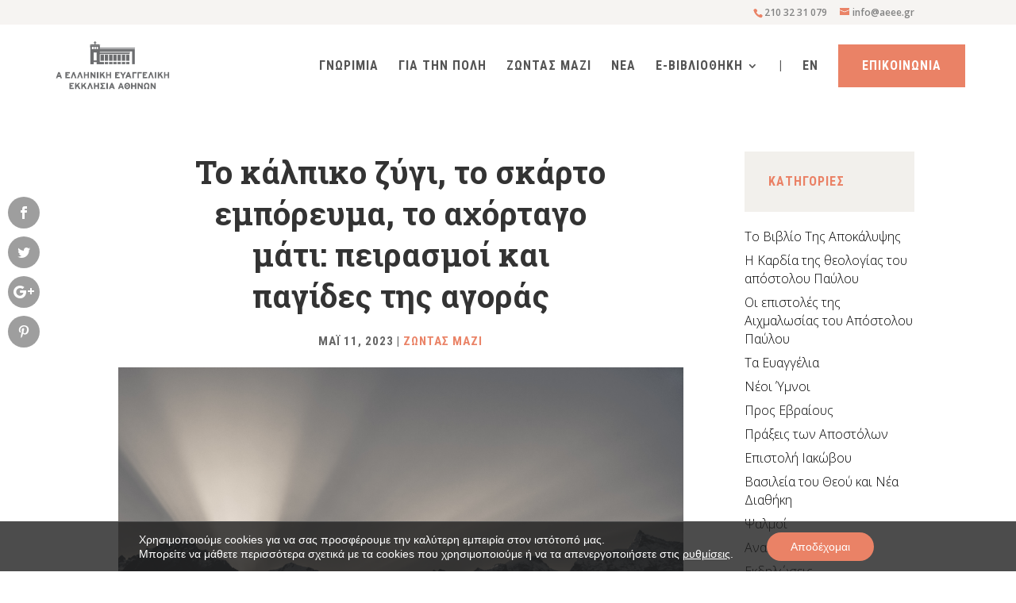

--- FILE ---
content_type: text/html; charset=UTF-8
request_url: https://aeee.gr/to-kalpiko-zygi-to-skarto-eborevma-to-achortago-mati-peirasmoi-kai-pagides-tis-agoras/
body_size: 36176
content:
<!DOCTYPE html>
<html lang="el">
<head>
	<meta charset="UTF-8" />
<meta http-equiv="X-UA-Compatible" content="IE=edge">
	<link rel="pingback" href="https://aeee.gr/xmlrpc.php" />

	<script type="text/javascript">
		document.documentElement.className = 'js';
	</script>

	<meta name='robots' content='index, follow, max-image-preview:large, max-snippet:-1, max-video-preview:-1' />
<script type="text/javascript">
			let jqueryParams=[],jQuery=function(r){return jqueryParams=[...jqueryParams,r],jQuery},$=function(r){return jqueryParams=[...jqueryParams,r],$};window.jQuery=jQuery,window.$=jQuery;let customHeadScripts=!1;jQuery.fn=jQuery.prototype={},$.fn=jQuery.prototype={},jQuery.noConflict=function(r){if(window.jQuery)return jQuery=window.jQuery,$=window.jQuery,customHeadScripts=!0,jQuery.noConflict},jQuery.ready=function(r){jqueryParams=[...jqueryParams,r]},$.ready=function(r){jqueryParams=[...jqueryParams,r]},jQuery.load=function(r){jqueryParams=[...jqueryParams,r]},$.load=function(r){jqueryParams=[...jqueryParams,r]},jQuery.fn.ready=function(r){jqueryParams=[...jqueryParams,r]},$.fn.ready=function(r){jqueryParams=[...jqueryParams,r]};</script>
	<!-- This site is optimized with the Yoast SEO plugin v25.4 - https://yoast.com/wordpress/plugins/seo/ -->
	<title>Το κάλπικο ζύγι, το σκάρτο εμπόρευμα, το αχόρταγο μάτι: πειρασμοί και παγίδες της αγοράς | AEEE</title>
	<link rel="canonical" href="https://aeee.gr/to-kalpiko-zygi-to-skarto-eborevma-to-achortago-mati-peirasmoi-kai-pagides-tis-agoras/" />
	<meta property="og:locale" content="el_GR" />
	<meta property="og:type" content="article" />
	<meta property="og:title" content="Το κάλπικο ζύγι, το σκάρτο εμπόρευμα, το αχόρταγο μάτι: πειρασμοί και παγίδες της αγοράς | AEEE" />
	<meta property="og:description" content="«Το κάλπικο ζύγι, το σκάρτο εμπόρευμα, το αχόρταγο μάτι: πειρασμοί και παγίδες της αγοράς» είναι ο τίτλος του κηρύγματος της Κυριακής 14 Μαΐου, βασισμένο στο 8ο κεφάλαιο του βιβλίου του προφήτη Αμώς. Σας περιμένουμε στην κυριακάτικη λατρεία της εκκλησίας μας στις 11:00. Για να παρακολουθήσετε διαδικτυακά, συντονιστείτε στο κανάλι μας στο YouTube στις 11:00! &nbsp; Αμώς [&hellip;]" />
	<meta property="og:url" content="https://aeee.gr/to-kalpiko-zygi-to-skarto-eborevma-to-achortago-mati-peirasmoi-kai-pagides-tis-agoras/" />
	<meta property="og:site_name" content="AEEE" />
	<meta property="article:publisher" content="https://www.facebook.com/%ce%91-%ce%95%ce%bb%ce%bb%ce%b7%ce%bd%ce%b9%ce%ba%ce%ae-%ce%95%cf%85%ce%b1%ce%b3%ce%b3%ce%b5%ce%bb%ce%b9%ce%ba%ce%ae-%ce%95%ce%ba%ce%ba%ce%bb%ce%b7%cf%83%ce%af%ce%b1-158936090787847" />
	<meta property="article:published_time" content="2023-05-11T09:46:45+00:00" />
	<meta property="article:modified_time" content="2024-08-02T09:43:07+00:00" />
	<meta property="og:image" content="https://aeee.gr/wp-content/uploads/2023/05/4.png" />
	<meta property="og:image:width" content="1920" />
	<meta property="og:image:height" content="1080" />
	<meta property="og:image:type" content="image/png" />
	<meta name="author" content="Ιωάννης Τζαμτζής" />
	<meta name="twitter:card" content="summary_large_image" />
	<meta name="twitter:creator" content="@aeeegr" />
	<meta name="twitter:site" content="@aeeegr" />
	<meta name="twitter:label1" content="Συντάχθηκε από" />
	<meta name="twitter:data1" content="Ιωάννης Τζαμτζής" />
	<meta name="twitter:label2" content="Εκτιμώμενος χρόνος ανάγνωσης" />
	<meta name="twitter:data2" content="2 λεπτά" />
	<script type="application/ld+json" class="yoast-schema-graph">{"@context":"https://schema.org","@graph":[{"@type":"Article","@id":"https://aeee.gr/to-kalpiko-zygi-to-skarto-eborevma-to-achortago-mati-peirasmoi-kai-pagides-tis-agoras/#article","isPartOf":{"@id":"https://aeee.gr/to-kalpiko-zygi-to-skarto-eborevma-to-achortago-mati-peirasmoi-kai-pagides-tis-agoras/"},"author":{"name":"Ιωάννης Τζαμτζής","@id":"https://aeee.gr/#/schema/person/a6d62fc4621b3a5a02f4ad8820bbb3c2"},"headline":"Το κάλπικο ζύγι, το σκάρτο εμπόρευμα, το αχόρταγο μάτι: πειρασμοί και παγίδες της αγοράς","datePublished":"2023-05-11T09:46:45+00:00","dateModified":"2024-08-02T09:43:07+00:00","mainEntityOfPage":{"@id":"https://aeee.gr/to-kalpiko-zygi-to-skarto-eborevma-to-achortago-mati-peirasmoi-kai-pagides-tis-agoras/"},"wordCount":3,"publisher":{"@id":"https://aeee.gr/#organization"},"image":{"@id":"https://aeee.gr/to-kalpiko-zygi-to-skarto-eborevma-to-achortago-mati-peirasmoi-kai-pagides-tis-agoras/#primaryimage"},"thumbnailUrl":"https://aeee.gr/wp-content/uploads/2023/05/4.png","articleSection":["Ζώντας μαζί"],"inLanguage":"el"},{"@type":"WebPage","@id":"https://aeee.gr/to-kalpiko-zygi-to-skarto-eborevma-to-achortago-mati-peirasmoi-kai-pagides-tis-agoras/","url":"https://aeee.gr/to-kalpiko-zygi-to-skarto-eborevma-to-achortago-mati-peirasmoi-kai-pagides-tis-agoras/","name":"Το κάλπικο ζύγι, το σκάρτο εμπόρευμα, το αχόρταγο μάτι: πειρασμοί και παγίδες της αγοράς | AEEE","isPartOf":{"@id":"https://aeee.gr/#website"},"primaryImageOfPage":{"@id":"https://aeee.gr/to-kalpiko-zygi-to-skarto-eborevma-to-achortago-mati-peirasmoi-kai-pagides-tis-agoras/#primaryimage"},"image":{"@id":"https://aeee.gr/to-kalpiko-zygi-to-skarto-eborevma-to-achortago-mati-peirasmoi-kai-pagides-tis-agoras/#primaryimage"},"thumbnailUrl":"https://aeee.gr/wp-content/uploads/2023/05/4.png","datePublished":"2023-05-11T09:46:45+00:00","dateModified":"2024-08-02T09:43:07+00:00","breadcrumb":{"@id":"https://aeee.gr/to-kalpiko-zygi-to-skarto-eborevma-to-achortago-mati-peirasmoi-kai-pagides-tis-agoras/#breadcrumb"},"inLanguage":"el","potentialAction":[{"@type":"ReadAction","target":["https://aeee.gr/to-kalpiko-zygi-to-skarto-eborevma-to-achortago-mati-peirasmoi-kai-pagides-tis-agoras/"]}]},{"@type":"ImageObject","inLanguage":"el","@id":"https://aeee.gr/to-kalpiko-zygi-to-skarto-eborevma-to-achortago-mati-peirasmoi-kai-pagides-tis-agoras/#primaryimage","url":"https://aeee.gr/wp-content/uploads/2023/05/4.png","contentUrl":"https://aeee.gr/wp-content/uploads/2023/05/4.png","width":1920,"height":1080},{"@type":"BreadcrumbList","@id":"https://aeee.gr/to-kalpiko-zygi-to-skarto-eborevma-to-achortago-mati-peirasmoi-kai-pagides-tis-agoras/#breadcrumb","itemListElement":[{"@type":"ListItem","position":1,"name":"Home","item":"https://aeee.gr/"},{"@type":"ListItem","position":2,"name":"Το κάλπικο ζύγι, το σκάρτο εμπόρευμα, το αχόρταγο μάτι: πειρασμοί και παγίδες της αγοράς"}]},{"@type":"WebSite","@id":"https://aeee.gr/#website","url":"https://aeee.gr/","name":"AEEE","description":"Ά Ελληνική Ευαγγελική Εκκλησία","publisher":{"@id":"https://aeee.gr/#organization"},"potentialAction":[{"@type":"SearchAction","target":{"@type":"EntryPoint","urlTemplate":"https://aeee.gr/?s={search_term_string}"},"query-input":{"@type":"PropertyValueSpecification","valueRequired":true,"valueName":"search_term_string"}}],"inLanguage":"el"},{"@type":"Organization","@id":"https://aeee.gr/#organization","name":"Ά Ελληνική Ευαγγελική Εκκλησία","url":"https://aeee.gr/","logo":{"@type":"ImageObject","inLanguage":"el","@id":"https://aeee.gr/#/schema/logo/image/","url":"https://aeee.gr/wp-content/uploads/2017/11/logo-1.png","contentUrl":"https://aeee.gr/wp-content/uploads/2017/11/logo-1.png","width":273,"height":129,"caption":"Ά Ελληνική Ευαγγελική Εκκλησία"},"image":{"@id":"https://aeee.gr/#/schema/logo/image/"},"sameAs":["https://www.facebook.com/Α-Ελληνική-Ευαγγελική-Εκκλησία-158936090787847","https://x.com/aeeegr","https://www.youtube.com/channel/UCTAX0vTN9xgk6gu9uUx65zQ"]},{"@type":"Person","@id":"https://aeee.gr/#/schema/person/a6d62fc4621b3a5a02f4ad8820bbb3c2","name":"Ιωάννης Τζαμτζής","url":"https://aeee.gr/author/i-tzamtzis/"}]}</script>
	<!-- / Yoast SEO plugin. -->


<link rel='dns-prefetch' href='//fonts.googleapis.com' />
<link rel="alternate" type="application/rss+xml" title="Ροή RSS &raquo; AEEE" href="https://aeee.gr/feed/" />
<link rel="alternate" type="application/rss+xml" title="Ροή Σχολίων &raquo; AEEE" href="https://aeee.gr/comments/feed/" />
<meta content="Pinged Child Theme v.1.1" name="generator"/><link rel='stylesheet' id='wp-block-library-css' href='https://aeee.gr/wp-includes/css/dist/block-library/style.min.css?ver=d919e37d8ad4e4322d84863ae73b1b87' type='text/css' media='all' />
<style id='wp-block-library-theme-inline-css' type='text/css'>
.wp-block-audio :where(figcaption){color:#555;font-size:13px;text-align:center}.is-dark-theme .wp-block-audio :where(figcaption){color:#ffffffa6}.wp-block-audio{margin:0 0 1em}.wp-block-code{border:1px solid #ccc;border-radius:4px;font-family:Menlo,Consolas,monaco,monospace;padding:.8em 1em}.wp-block-embed :where(figcaption){color:#555;font-size:13px;text-align:center}.is-dark-theme .wp-block-embed :where(figcaption){color:#ffffffa6}.wp-block-embed{margin:0 0 1em}.blocks-gallery-caption{color:#555;font-size:13px;text-align:center}.is-dark-theme .blocks-gallery-caption{color:#ffffffa6}:root :where(.wp-block-image figcaption){color:#555;font-size:13px;text-align:center}.is-dark-theme :root :where(.wp-block-image figcaption){color:#ffffffa6}.wp-block-image{margin:0 0 1em}.wp-block-pullquote{border-bottom:4px solid;border-top:4px solid;color:currentColor;margin-bottom:1.75em}.wp-block-pullquote cite,.wp-block-pullquote footer,.wp-block-pullquote__citation{color:currentColor;font-size:.8125em;font-style:normal;text-transform:uppercase}.wp-block-quote{border-left:.25em solid;margin:0 0 1.75em;padding-left:1em}.wp-block-quote cite,.wp-block-quote footer{color:currentColor;font-size:.8125em;font-style:normal;position:relative}.wp-block-quote:where(.has-text-align-right){border-left:none;border-right:.25em solid;padding-left:0;padding-right:1em}.wp-block-quote:where(.has-text-align-center){border:none;padding-left:0}.wp-block-quote.is-large,.wp-block-quote.is-style-large,.wp-block-quote:where(.is-style-plain){border:none}.wp-block-search .wp-block-search__label{font-weight:700}.wp-block-search__button{border:1px solid #ccc;padding:.375em .625em}:where(.wp-block-group.has-background){padding:1.25em 2.375em}.wp-block-separator.has-css-opacity{opacity:.4}.wp-block-separator{border:none;border-bottom:2px solid;margin-left:auto;margin-right:auto}.wp-block-separator.has-alpha-channel-opacity{opacity:1}.wp-block-separator:not(.is-style-wide):not(.is-style-dots){width:100px}.wp-block-separator.has-background:not(.is-style-dots){border-bottom:none;height:1px}.wp-block-separator.has-background:not(.is-style-wide):not(.is-style-dots){height:2px}.wp-block-table{margin:0 0 1em}.wp-block-table td,.wp-block-table th{word-break:normal}.wp-block-table :where(figcaption){color:#555;font-size:13px;text-align:center}.is-dark-theme .wp-block-table :where(figcaption){color:#ffffffa6}.wp-block-video :where(figcaption){color:#555;font-size:13px;text-align:center}.is-dark-theme .wp-block-video :where(figcaption){color:#ffffffa6}.wp-block-video{margin:0 0 1em}:root :where(.wp-block-template-part.has-background){margin-bottom:0;margin-top:0;padding:1.25em 2.375em}
</style>
<link rel='stylesheet' id='visual-portfolio-block-filter-by-category-css' href='https://aeee.gr/wp-content/plugins/visual-portfolio/build/gutenberg/blocks/filter-by-category/style.css?ver=1751622910' type='text/css' media='all' />
<link rel='stylesheet' id='visual-portfolio-block-pagination-css' href='https://aeee.gr/wp-content/plugins/visual-portfolio/build/gutenberg/blocks/pagination/style.css?ver=1751622910' type='text/css' media='all' />
<link rel='stylesheet' id='visual-portfolio-block-sort-css' href='https://aeee.gr/wp-content/plugins/visual-portfolio/build/gutenberg/blocks/sort/style.css?ver=1751622910' type='text/css' media='all' />
<style id='global-styles-inline-css' type='text/css'>
:root{--wp--preset--aspect-ratio--square: 1;--wp--preset--aspect-ratio--4-3: 4/3;--wp--preset--aspect-ratio--3-4: 3/4;--wp--preset--aspect-ratio--3-2: 3/2;--wp--preset--aspect-ratio--2-3: 2/3;--wp--preset--aspect-ratio--16-9: 16/9;--wp--preset--aspect-ratio--9-16: 9/16;--wp--preset--color--black: #000000;--wp--preset--color--cyan-bluish-gray: #abb8c3;--wp--preset--color--white: #ffffff;--wp--preset--color--pale-pink: #f78da7;--wp--preset--color--vivid-red: #cf2e2e;--wp--preset--color--luminous-vivid-orange: #ff6900;--wp--preset--color--luminous-vivid-amber: #fcb900;--wp--preset--color--light-green-cyan: #7bdcb5;--wp--preset--color--vivid-green-cyan: #00d084;--wp--preset--color--pale-cyan-blue: #8ed1fc;--wp--preset--color--vivid-cyan-blue: #0693e3;--wp--preset--color--vivid-purple: #9b51e0;--wp--preset--gradient--vivid-cyan-blue-to-vivid-purple: linear-gradient(135deg,rgba(6,147,227,1) 0%,rgb(155,81,224) 100%);--wp--preset--gradient--light-green-cyan-to-vivid-green-cyan: linear-gradient(135deg,rgb(122,220,180) 0%,rgb(0,208,130) 100%);--wp--preset--gradient--luminous-vivid-amber-to-luminous-vivid-orange: linear-gradient(135deg,rgba(252,185,0,1) 0%,rgba(255,105,0,1) 100%);--wp--preset--gradient--luminous-vivid-orange-to-vivid-red: linear-gradient(135deg,rgba(255,105,0,1) 0%,rgb(207,46,46) 100%);--wp--preset--gradient--very-light-gray-to-cyan-bluish-gray: linear-gradient(135deg,rgb(238,238,238) 0%,rgb(169,184,195) 100%);--wp--preset--gradient--cool-to-warm-spectrum: linear-gradient(135deg,rgb(74,234,220) 0%,rgb(151,120,209) 20%,rgb(207,42,186) 40%,rgb(238,44,130) 60%,rgb(251,105,98) 80%,rgb(254,248,76) 100%);--wp--preset--gradient--blush-light-purple: linear-gradient(135deg,rgb(255,206,236) 0%,rgb(152,150,240) 100%);--wp--preset--gradient--blush-bordeaux: linear-gradient(135deg,rgb(254,205,165) 0%,rgb(254,45,45) 50%,rgb(107,0,62) 100%);--wp--preset--gradient--luminous-dusk: linear-gradient(135deg,rgb(255,203,112) 0%,rgb(199,81,192) 50%,rgb(65,88,208) 100%);--wp--preset--gradient--pale-ocean: linear-gradient(135deg,rgb(255,245,203) 0%,rgb(182,227,212) 50%,rgb(51,167,181) 100%);--wp--preset--gradient--electric-grass: linear-gradient(135deg,rgb(202,248,128) 0%,rgb(113,206,126) 100%);--wp--preset--gradient--midnight: linear-gradient(135deg,rgb(2,3,129) 0%,rgb(40,116,252) 100%);--wp--preset--font-size--small: 13px;--wp--preset--font-size--medium: 20px;--wp--preset--font-size--large: 36px;--wp--preset--font-size--x-large: 42px;--wp--preset--spacing--20: 0.44rem;--wp--preset--spacing--30: 0.67rem;--wp--preset--spacing--40: 1rem;--wp--preset--spacing--50: 1.5rem;--wp--preset--spacing--60: 2.25rem;--wp--preset--spacing--70: 3.38rem;--wp--preset--spacing--80: 5.06rem;--wp--preset--shadow--natural: 6px 6px 9px rgba(0, 0, 0, 0.2);--wp--preset--shadow--deep: 12px 12px 50px rgba(0, 0, 0, 0.4);--wp--preset--shadow--sharp: 6px 6px 0px rgba(0, 0, 0, 0.2);--wp--preset--shadow--outlined: 6px 6px 0px -3px rgba(255, 255, 255, 1), 6px 6px rgba(0, 0, 0, 1);--wp--preset--shadow--crisp: 6px 6px 0px rgba(0, 0, 0, 1);}:root { --wp--style--global--content-size: 823px;--wp--style--global--wide-size: 1080px; }:where(body) { margin: 0; }.wp-site-blocks > .alignleft { float: left; margin-right: 2em; }.wp-site-blocks > .alignright { float: right; margin-left: 2em; }.wp-site-blocks > .aligncenter { justify-content: center; margin-left: auto; margin-right: auto; }:where(.is-layout-flex){gap: 0.5em;}:where(.is-layout-grid){gap: 0.5em;}.is-layout-flow > .alignleft{float: left;margin-inline-start: 0;margin-inline-end: 2em;}.is-layout-flow > .alignright{float: right;margin-inline-start: 2em;margin-inline-end: 0;}.is-layout-flow > .aligncenter{margin-left: auto !important;margin-right: auto !important;}.is-layout-constrained > .alignleft{float: left;margin-inline-start: 0;margin-inline-end: 2em;}.is-layout-constrained > .alignright{float: right;margin-inline-start: 2em;margin-inline-end: 0;}.is-layout-constrained > .aligncenter{margin-left: auto !important;margin-right: auto !important;}.is-layout-constrained > :where(:not(.alignleft):not(.alignright):not(.alignfull)){max-width: var(--wp--style--global--content-size);margin-left: auto !important;margin-right: auto !important;}.is-layout-constrained > .alignwide{max-width: var(--wp--style--global--wide-size);}body .is-layout-flex{display: flex;}.is-layout-flex{flex-wrap: wrap;align-items: center;}.is-layout-flex > :is(*, div){margin: 0;}body .is-layout-grid{display: grid;}.is-layout-grid > :is(*, div){margin: 0;}body{padding-top: 0px;padding-right: 0px;padding-bottom: 0px;padding-left: 0px;}:root :where(.wp-element-button, .wp-block-button__link){background-color: #32373c;border-width: 0;color: #fff;font-family: inherit;font-size: inherit;line-height: inherit;padding: calc(0.667em + 2px) calc(1.333em + 2px);text-decoration: none;}.has-black-color{color: var(--wp--preset--color--black) !important;}.has-cyan-bluish-gray-color{color: var(--wp--preset--color--cyan-bluish-gray) !important;}.has-white-color{color: var(--wp--preset--color--white) !important;}.has-pale-pink-color{color: var(--wp--preset--color--pale-pink) !important;}.has-vivid-red-color{color: var(--wp--preset--color--vivid-red) !important;}.has-luminous-vivid-orange-color{color: var(--wp--preset--color--luminous-vivid-orange) !important;}.has-luminous-vivid-amber-color{color: var(--wp--preset--color--luminous-vivid-amber) !important;}.has-light-green-cyan-color{color: var(--wp--preset--color--light-green-cyan) !important;}.has-vivid-green-cyan-color{color: var(--wp--preset--color--vivid-green-cyan) !important;}.has-pale-cyan-blue-color{color: var(--wp--preset--color--pale-cyan-blue) !important;}.has-vivid-cyan-blue-color{color: var(--wp--preset--color--vivid-cyan-blue) !important;}.has-vivid-purple-color{color: var(--wp--preset--color--vivid-purple) !important;}.has-black-background-color{background-color: var(--wp--preset--color--black) !important;}.has-cyan-bluish-gray-background-color{background-color: var(--wp--preset--color--cyan-bluish-gray) !important;}.has-white-background-color{background-color: var(--wp--preset--color--white) !important;}.has-pale-pink-background-color{background-color: var(--wp--preset--color--pale-pink) !important;}.has-vivid-red-background-color{background-color: var(--wp--preset--color--vivid-red) !important;}.has-luminous-vivid-orange-background-color{background-color: var(--wp--preset--color--luminous-vivid-orange) !important;}.has-luminous-vivid-amber-background-color{background-color: var(--wp--preset--color--luminous-vivid-amber) !important;}.has-light-green-cyan-background-color{background-color: var(--wp--preset--color--light-green-cyan) !important;}.has-vivid-green-cyan-background-color{background-color: var(--wp--preset--color--vivid-green-cyan) !important;}.has-pale-cyan-blue-background-color{background-color: var(--wp--preset--color--pale-cyan-blue) !important;}.has-vivid-cyan-blue-background-color{background-color: var(--wp--preset--color--vivid-cyan-blue) !important;}.has-vivid-purple-background-color{background-color: var(--wp--preset--color--vivid-purple) !important;}.has-black-border-color{border-color: var(--wp--preset--color--black) !important;}.has-cyan-bluish-gray-border-color{border-color: var(--wp--preset--color--cyan-bluish-gray) !important;}.has-white-border-color{border-color: var(--wp--preset--color--white) !important;}.has-pale-pink-border-color{border-color: var(--wp--preset--color--pale-pink) !important;}.has-vivid-red-border-color{border-color: var(--wp--preset--color--vivid-red) !important;}.has-luminous-vivid-orange-border-color{border-color: var(--wp--preset--color--luminous-vivid-orange) !important;}.has-luminous-vivid-amber-border-color{border-color: var(--wp--preset--color--luminous-vivid-amber) !important;}.has-light-green-cyan-border-color{border-color: var(--wp--preset--color--light-green-cyan) !important;}.has-vivid-green-cyan-border-color{border-color: var(--wp--preset--color--vivid-green-cyan) !important;}.has-pale-cyan-blue-border-color{border-color: var(--wp--preset--color--pale-cyan-blue) !important;}.has-vivid-cyan-blue-border-color{border-color: var(--wp--preset--color--vivid-cyan-blue) !important;}.has-vivid-purple-border-color{border-color: var(--wp--preset--color--vivid-purple) !important;}.has-vivid-cyan-blue-to-vivid-purple-gradient-background{background: var(--wp--preset--gradient--vivid-cyan-blue-to-vivid-purple) !important;}.has-light-green-cyan-to-vivid-green-cyan-gradient-background{background: var(--wp--preset--gradient--light-green-cyan-to-vivid-green-cyan) !important;}.has-luminous-vivid-amber-to-luminous-vivid-orange-gradient-background{background: var(--wp--preset--gradient--luminous-vivid-amber-to-luminous-vivid-orange) !important;}.has-luminous-vivid-orange-to-vivid-red-gradient-background{background: var(--wp--preset--gradient--luminous-vivid-orange-to-vivid-red) !important;}.has-very-light-gray-to-cyan-bluish-gray-gradient-background{background: var(--wp--preset--gradient--very-light-gray-to-cyan-bluish-gray) !important;}.has-cool-to-warm-spectrum-gradient-background{background: var(--wp--preset--gradient--cool-to-warm-spectrum) !important;}.has-blush-light-purple-gradient-background{background: var(--wp--preset--gradient--blush-light-purple) !important;}.has-blush-bordeaux-gradient-background{background: var(--wp--preset--gradient--blush-bordeaux) !important;}.has-luminous-dusk-gradient-background{background: var(--wp--preset--gradient--luminous-dusk) !important;}.has-pale-ocean-gradient-background{background: var(--wp--preset--gradient--pale-ocean) !important;}.has-electric-grass-gradient-background{background: var(--wp--preset--gradient--electric-grass) !important;}.has-midnight-gradient-background{background: var(--wp--preset--gradient--midnight) !important;}.has-small-font-size{font-size: var(--wp--preset--font-size--small) !important;}.has-medium-font-size{font-size: var(--wp--preset--font-size--medium) !important;}.has-large-font-size{font-size: var(--wp--preset--font-size--large) !important;}.has-x-large-font-size{font-size: var(--wp--preset--font-size--x-large) !important;}
:where(.wp-block-post-template.is-layout-flex){gap: 1.25em;}:where(.wp-block-post-template.is-layout-grid){gap: 1.25em;}
:where(.wp-block-columns.is-layout-flex){gap: 2em;}:where(.wp-block-columns.is-layout-grid){gap: 2em;}
:root :where(.wp-block-pullquote){font-size: 1.5em;line-height: 1.6;}
:where(.wp-block-visual-portfolio-loop.is-layout-flex){gap: 1.25em;}:where(.wp-block-visual-portfolio-loop.is-layout-grid){gap: 1.25em;}
</style>
<link rel='stylesheet' id='wpos-slick-style-css' href='https://aeee.gr/wp-content/plugins/post-category-image-with-grid-and-slider/assets/css/slick.css?ver=1.5.3' type='text/css' media='all' />
<link rel='stylesheet' id='pciwgas-publlic-style-css' href='https://aeee.gr/wp-content/plugins/post-category-image-with-grid-and-slider/assets/css/pciwgas-public.css?ver=1.5.3' type='text/css' media='all' />
<style id='responsive-menu-inline-css' type='text/css'>
/** This file is major component of this plugin so please don't try to edit here. */
#rmp_menu_trigger-65073 {
  width: 55px;
  height: 55px;
  position: fixed;
  top: 13px;
  border-radius: 5px;
  display: none;
  text-decoration: none;
  right: 5%;
  background: #ffffff;
  transition: transform 0.5s, background-color 0.5s;
}
#rmp_menu_trigger-65073:hover, #rmp_menu_trigger-65073:focus {
  background: #ffffff;
  text-decoration: unset;
}
#rmp_menu_trigger-65073.is-active {
  background: #ffffff;
}
#rmp_menu_trigger-65073 .rmp-trigger-box {
  width: 25px;
  color: #ffffff;
}
#rmp_menu_trigger-65073 .rmp-trigger-icon-active, #rmp_menu_trigger-65073 .rmp-trigger-text-open {
  display: none;
}
#rmp_menu_trigger-65073.is-active .rmp-trigger-icon-active, #rmp_menu_trigger-65073.is-active .rmp-trigger-text-open {
  display: inline;
}
#rmp_menu_trigger-65073.is-active .rmp-trigger-icon-inactive, #rmp_menu_trigger-65073.is-active .rmp-trigger-text {
  display: none;
}
#rmp_menu_trigger-65073 .rmp-trigger-label {
  color: #ffffff;
  pointer-events: none;
  line-height: 13px;
  font-family: inherit;
  font-size: 14px;
  display: inline;
  text-transform: inherit;
}
#rmp_menu_trigger-65073 .rmp-trigger-label.rmp-trigger-label-top {
  display: block;
  margin-bottom: 12px;
}
#rmp_menu_trigger-65073 .rmp-trigger-label.rmp-trigger-label-bottom {
  display: block;
  margin-top: 12px;
}
#rmp_menu_trigger-65073 .responsive-menu-pro-inner {
  display: block;
}
#rmp_menu_trigger-65073 .rmp-trigger-icon-inactive .rmp-font-icon {
  color: #6c6d6f;
}
#rmp_menu_trigger-65073 .responsive-menu-pro-inner, #rmp_menu_trigger-65073 .responsive-menu-pro-inner::before, #rmp_menu_trigger-65073 .responsive-menu-pro-inner::after {
  width: 25px;
  height: 3px;
  background-color: #6c6d6f;
  border-radius: 4px;
  position: absolute;
}
#rmp_menu_trigger-65073 .rmp-trigger-icon-active .rmp-font-icon {
  color: #6c6d6f;
}
#rmp_menu_trigger-65073.is-active .responsive-menu-pro-inner, #rmp_menu_trigger-65073.is-active .responsive-menu-pro-inner::before, #rmp_menu_trigger-65073.is-active .responsive-menu-pro-inner::after {
  background-color: #6c6d6f;
}
#rmp_menu_trigger-65073:hover .rmp-trigger-icon-inactive .rmp-font-icon {
  color: #6c6d6f;
}
#rmp_menu_trigger-65073:not(.is-active):hover .responsive-menu-pro-inner, #rmp_menu_trigger-65073:not(.is-active):hover .responsive-menu-pro-inner::before, #rmp_menu_trigger-65073:not(.is-active):hover .responsive-menu-pro-inner::after {
  background-color: #6c6d6f;
}
#rmp_menu_trigger-65073 .responsive-menu-pro-inner::before {
  top: 10px;
}
#rmp_menu_trigger-65073 .responsive-menu-pro-inner::after {
  bottom: 10px;
}
#rmp_menu_trigger-65073.is-active .responsive-menu-pro-inner::after {
  bottom: 0;
}
/* Hamburger menu styling */
@media screen and (max-width: 980px) {
  /** Menu Title Style */
  /** Menu Additional Content Style */
  #rmp_menu_trigger-65073 {
    display: block;
  }
  #rmp-container-65073 {
    position: fixed;
    top: 0;
    margin: 0;
    transition: transform 0.5s;
    overflow: auto;
    display: block;
    width: 100%;
    background-color: #ffffff;
    background-image: url("");
    height: 100%;
    left: 0;
    padding-top: 0px;
    padding-left: 0px;
    padding-bottom: 0px;
    padding-right: 0px;
  }
  #rmp-menu-wrap-65073 {
    padding-top: 0px;
    padding-left: 0px;
    padding-bottom: 0px;
    padding-right: 0px;
    background-color: #ffffff;
  }
  #rmp-menu-wrap-65073 .rmp-menu, #rmp-menu-wrap-65073 .rmp-submenu {
    width: 100%;
    box-sizing: border-box;
    margin: 0;
    padding: 0;
  }
  #rmp-menu-wrap-65073 .rmp-submenu-depth-1 .rmp-menu-item-link {
    padding-left: 10%;
  }
  #rmp-menu-wrap-65073 .rmp-submenu-depth-2 .rmp-menu-item-link {
    padding-left: 15%;
  }
  #rmp-menu-wrap-65073 .rmp-submenu-depth-3 .rmp-menu-item-link {
    padding-left: 20%;
  }
  #rmp-menu-wrap-65073 .rmp-submenu-depth-4 .rmp-menu-item-link {
    padding-left: 25%;
  }
  #rmp-menu-wrap-65073 .rmp-submenu.rmp-submenu-open {
    display: block;
  }
  #rmp-menu-wrap-65073 .rmp-menu-item {
    width: 100%;
    list-style: none;
    margin: 0;
  }
  #rmp-menu-wrap-65073 .rmp-menu-item-link {
    height: 40px;
    line-height: 40px;
    font-size: 16px;
    border-bottom: 1px solid #ffffff;
    font-family: inherit;
    color: #6c6d6f;
    text-align: left;
    background-color: #ffffff;
    font-weight: normal;
    letter-spacing: 0px;
    display: block;
    box-sizing: border-box;
    width: 100%;
    text-decoration: none;
    position: relative;
    overflow: hidden;
    transition: background-color 0.5s, border-color 0.5s, 0.5s;
    padding: 0 5%;
    padding-right: 50px;
  }
  #rmp-menu-wrap-65073 .rmp-menu-item-link:after, #rmp-menu-wrap-65073 .rmp-menu-item-link:before {
    display: none;
  }
  #rmp-menu-wrap-65073 .rmp-menu-item-link:hover, #rmp-menu-wrap-65073 .rmp-menu-item-link:focus {
    color: #363636;
    border-color: #ffffff;
    background-color: #ffffff;
  }
  #rmp-menu-wrap-65073 .rmp-menu-item-link:focus {
    outline: none;
    border-color: unset;
    box-shadow: unset;
  }
  #rmp-menu-wrap-65073 .rmp-menu-item-link .rmp-font-icon {
    height: 40px;
    line-height: 40px;
    margin-right: 10px;
    font-size: 16px;
  }
  #rmp-menu-wrap-65073 .rmp-menu-current-item .rmp-menu-item-link {
    color: #ea8468;
    border-color: #ffffff;
    background-color: #ffffff;
  }
  #rmp-menu-wrap-65073 .rmp-menu-current-item .rmp-menu-item-link:hover, #rmp-menu-wrap-65073 .rmp-menu-current-item .rmp-menu-item-link:focus {
    color: #ea8468;
    border-color: #ffffff;
    background-color: #ffffff;
  }
  #rmp-menu-wrap-65073 .rmp-menu-subarrow {
    position: absolute;
    top: 0;
    bottom: 0;
    text-align: center;
    overflow: hidden;
    background-size: cover;
    overflow: hidden;
    right: 0;
    border-left-style: solid;
    border-left-color: rgba(33, 33, 33, 0);
    border-left-width: 1px;
    height: 39px;
    width: 40px;
    color: #3f3f3f;
    background-color: rgba(33, 33, 33, 0);
  }
  #rmp-menu-wrap-65073 .rmp-menu-subarrow svg {
    fill: #3f3f3f;
  }
  #rmp-menu-wrap-65073 .rmp-menu-subarrow:hover {
    color: #3f3f3f;
    border-color: rgba(63, 63, 63, 0);
    background-color: rgba(63, 63, 63, 0);
  }
  #rmp-menu-wrap-65073 .rmp-menu-subarrow:hover svg {
    fill: #3f3f3f;
  }
  #rmp-menu-wrap-65073 .rmp-menu-subarrow .rmp-font-icon {
    margin-right: unset;
  }
  #rmp-menu-wrap-65073 .rmp-menu-subarrow * {
    vertical-align: middle;
    line-height: 39px;
  }
  #rmp-menu-wrap-65073 .rmp-menu-subarrow-active {
    display: block;
    background-size: cover;
    color: #3f3f3f;
    border-color: rgba(33, 33, 33, 0);
    background-color: rgba(33, 33, 33, 0);
  }
  #rmp-menu-wrap-65073 .rmp-menu-subarrow-active svg {
    fill: #3f3f3f;
  }
  #rmp-menu-wrap-65073 .rmp-menu-subarrow-active:hover {
    color: #3f3f3f;
    border-color: rgba(63, 63, 63, 0);
    background-color: rgba(63, 63, 63, 0);
  }
  #rmp-menu-wrap-65073 .rmp-menu-subarrow-active:hover svg {
    fill: #3f3f3f;
  }
  #rmp-menu-wrap-65073 .rmp-submenu {
    display: none;
  }
  #rmp-menu-wrap-65073 .rmp-submenu .rmp-menu-item-link {
    height: 40px;
    line-height: 40px;
    letter-spacing: 0px;
    font-size: 13px;
    border-bottom: 0px solid #212121;
    font-family: inherit;
    font-weight: normal;
    color: #3f3f3f;
    text-align: left;
    background-color: rgba(33, 33, 33, 0);
  }
  #rmp-menu-wrap-65073 .rmp-submenu .rmp-menu-item-link:hover, #rmp-menu-wrap-65073 .rmp-submenu .rmp-menu-item-link:focus {
    color: #3f3f3f;
    border-color: #212121;
    background-color: rgba(63, 63, 63, 0);
  }
  #rmp-menu-wrap-65073 .rmp-submenu .rmp-menu-current-item .rmp-menu-item-link {
    color: #3f3f3f;
    border-color: #212121;
    background-color: rgba(33, 33, 33, 0);
  }
  #rmp-menu-wrap-65073 .rmp-submenu .rmp-menu-current-item .rmp-menu-item-link:hover, #rmp-menu-wrap-65073 .rmp-submenu .rmp-menu-current-item .rmp-menu-item-link:focus {
    color: #3f3f3f;
    border-color: #3f3f3f;
    background-color: rgba(63, 63, 63, 0);
  }
  #rmp-menu-wrap-65073 .rmp-submenu .rmp-menu-subarrow {
    right: 0;
    border-right: unset;
    border-left-style: solid;
    border-left-color: #1d4354;
    border-left-width: 0px;
    height: 39px;
    line-height: 39px;
    width: 40px;
    color: #fff;
    background-color: inherit;
  }
  #rmp-menu-wrap-65073 .rmp-submenu .rmp-menu-subarrow:hover {
    color: #fff;
    border-color: #3f3f3f;
    background-color: inherit;
  }
  #rmp-menu-wrap-65073 .rmp-submenu .rmp-menu-subarrow-active {
    color: #fff;
    border-color: #1d4354;
    background-color: inherit;
  }
  #rmp-menu-wrap-65073 .rmp-submenu .rmp-menu-subarrow-active:hover {
    color: #fff;
    border-color: #3f3f3f;
    background-color: inherit;
  }
  #rmp-menu-wrap-65073 .rmp-menu-item-description {
    margin: 0;
    padding: 5px 5%;
    opacity: 0.8;
    color: #6c6d6f;
  }
  #rmp-search-box-65073 {
    display: block;
    padding-top: 0px;
    padding-left: 5%;
    padding-bottom: 0px;
    padding-right: 5%;
  }
  #rmp-search-box-65073 .rmp-search-form {
    margin: 0;
  }
  #rmp-search-box-65073 .rmp-search-box {
    background: #ffffff;
    border: 1px solid #dadada;
    color: #333333;
    width: 100%;
    padding: 0 5%;
    border-radius: 30px;
    height: 45px;
    -webkit-appearance: none;
  }
  #rmp-search-box-65073 .rmp-search-box::placeholder {
    color: #c7c7cd;
  }
  #rmp-search-box-65073 .rmp-search-box:focus {
    background-color: #ffffff;
    outline: 2px solid #dadada;
    color: #333333;
  }
  #rmp-menu-title-65073 {
    background-color: #212121;
    color: #ffffff;
    text-align: left;
    font-size: 13px;
    padding-top: 10%;
    padding-left: 5%;
    padding-bottom: 0%;
    padding-right: 5%;
    font-weight: 400;
    transition: background-color 0.5s, border-color 0.5s, color 0.5s;
  }
  #rmp-menu-title-65073:hover {
    background-color: #212121;
    color: #ffffff;
  }
  #rmp-menu-title-65073 > .rmp-menu-title-link {
    color: #ffffff;
    width: 100%;
    background-color: unset;
    text-decoration: none;
  }
  #rmp-menu-title-65073 > .rmp-menu-title-link:hover {
    color: #ffffff;
  }
  #rmp-menu-title-65073 .rmp-font-icon {
    font-size: 13px;
  }
  #rmp-menu-additional-content-65073 {
    padding-top: 0px;
    padding-left: 5%;
    padding-bottom: 0px;
    padding-right: 5%;
    color: #ffffff;
    text-align: center;
    font-size: 16px;
  }
}
/**
This file contents common styling of menus.
*/
.rmp-container {
  display: none;
  visibility: visible;
  padding: 0px 0px 0px 0px;
  z-index: 99998;
  transition: all 0.3s;
  /** Scrolling bar in menu setting box **/
}
.rmp-container.rmp-fade-top, .rmp-container.rmp-fade-left, .rmp-container.rmp-fade-right, .rmp-container.rmp-fade-bottom {
  display: none;
}
.rmp-container.rmp-slide-left, .rmp-container.rmp-push-left {
  transform: translateX(-100%);
  -ms-transform: translateX(-100%);
  -webkit-transform: translateX(-100%);
  -moz-transform: translateX(-100%);
}
.rmp-container.rmp-slide-left.rmp-menu-open, .rmp-container.rmp-push-left.rmp-menu-open {
  transform: translateX(0);
  -ms-transform: translateX(0);
  -webkit-transform: translateX(0);
  -moz-transform: translateX(0);
}
.rmp-container.rmp-slide-right, .rmp-container.rmp-push-right {
  transform: translateX(100%);
  -ms-transform: translateX(100%);
  -webkit-transform: translateX(100%);
  -moz-transform: translateX(100%);
}
.rmp-container.rmp-slide-right.rmp-menu-open, .rmp-container.rmp-push-right.rmp-menu-open {
  transform: translateX(0);
  -ms-transform: translateX(0);
  -webkit-transform: translateX(0);
  -moz-transform: translateX(0);
}
.rmp-container.rmp-slide-top, .rmp-container.rmp-push-top {
  transform: translateY(-100%);
  -ms-transform: translateY(-100%);
  -webkit-transform: translateY(-100%);
  -moz-transform: translateY(-100%);
}
.rmp-container.rmp-slide-top.rmp-menu-open, .rmp-container.rmp-push-top.rmp-menu-open {
  transform: translateY(0);
  -ms-transform: translateY(0);
  -webkit-transform: translateY(0);
  -moz-transform: translateY(0);
}
.rmp-container.rmp-slide-bottom, .rmp-container.rmp-push-bottom {
  transform: translateY(100%);
  -ms-transform: translateY(100%);
  -webkit-transform: translateY(100%);
  -moz-transform: translateY(100%);
}
.rmp-container.rmp-slide-bottom.rmp-menu-open, .rmp-container.rmp-push-bottom.rmp-menu-open {
  transform: translateX(0);
  -ms-transform: translateX(0);
  -webkit-transform: translateX(0);
  -moz-transform: translateX(0);
}
.rmp-container::-webkit-scrollbar {
  width: 0px;
}
.rmp-container ::-webkit-scrollbar-track {
  box-shadow: inset 0 0 5px transparent;
}
.rmp-container ::-webkit-scrollbar-thumb {
  background: transparent;
}
.rmp-container ::-webkit-scrollbar-thumb:hover {
  background: transparent;
}
.rmp-container .rmp-menu-wrap .rmp-menu {
  transition: none;
  border-radius: 0;
  box-shadow: none;
  background: none;
  border: 0;
  bottom: auto;
  box-sizing: border-box;
  clip: auto;
  color: #666;
  display: block;
  float: none;
  font-family: inherit;
  font-size: 14px;
  height: auto;
  left: auto;
  line-height: 1.7;
  list-style-type: none;
  margin: 0;
  min-height: auto;
  max-height: none;
  opacity: 1;
  outline: none;
  overflow: visible;
  padding: 0;
  position: relative;
  pointer-events: auto;
  right: auto;
  text-align: left;
  text-decoration: none;
  text-indent: 0;
  text-transform: none;
  transform: none;
  top: auto;
  visibility: inherit;
  width: auto;
  word-wrap: break-word;
  white-space: normal;
}
.rmp-container .rmp-menu-additional-content {
  display: block;
  word-break: break-word;
}
.rmp-container .rmp-menu-title {
  display: flex;
  flex-direction: column;
}
.rmp-container .rmp-menu-title .rmp-menu-title-image {
  max-width: 100%;
  margin-bottom: 15px;
  display: block;
  margin: auto;
  margin-bottom: 15px;
}
button.rmp_menu_trigger {
  z-index: 999999;
  overflow: hidden;
  outline: none;
  border: 0;
  display: none;
  margin: 0;
  transition: transform 0.5s, background-color 0.5s;
  padding: 0;
}
button.rmp_menu_trigger .responsive-menu-pro-inner::before, button.rmp_menu_trigger .responsive-menu-pro-inner::after {
  content: "";
  display: block;
}
button.rmp_menu_trigger .responsive-menu-pro-inner::before {
  top: 10px;
}
button.rmp_menu_trigger .responsive-menu-pro-inner::after {
  bottom: 10px;
}
button.rmp_menu_trigger .rmp-trigger-box {
  width: 40px;
  display: inline-block;
  position: relative;
  pointer-events: none;
  vertical-align: super;
}
/*  Menu Trigger Boring Animation */
.rmp-menu-trigger-boring .responsive-menu-pro-inner {
  transition-property: none;
}
.rmp-menu-trigger-boring .responsive-menu-pro-inner::after, .rmp-menu-trigger-boring .responsive-menu-pro-inner::before {
  transition-property: none;
}
.rmp-menu-trigger-boring.is-active .responsive-menu-pro-inner {
  transform: rotate(45deg);
}
.rmp-menu-trigger-boring.is-active .responsive-menu-pro-inner:before {
  top: 0;
  opacity: 0;
}
.rmp-menu-trigger-boring.is-active .responsive-menu-pro-inner:after {
  bottom: 0;
  transform: rotate(-90deg);
}

</style>
<link rel='stylesheet' id='dashicons-css' href='https://aeee.gr/wp-includes/css/dashicons.min.css?ver=d919e37d8ad4e4322d84863ae73b1b87' type='text/css' media='all' />
<link rel='stylesheet' id='udefault-css' href='https://aeee.gr/wp-content/plugins/ultimate-wp-query-search-filter/themes/default.css?ver=all' type='text/css' media='all' />
<link rel='stylesheet' id='et_monarch-css-css' href='https://aeee.gr/wp-content/plugins/monarch/css/style.css?ver=1.4.14' type='text/css' media='all' />
<link rel='stylesheet' id='et-gf-open-sans-css' href='https://fonts.googleapis.com/css?family=Open+Sans:400,700' type='text/css' media='all' />
<link rel='stylesheet' id='et-divi-open-sans-css' href='https://fonts.googleapis.com/css?family=Open+Sans:300italic,400italic,600italic,700italic,800italic,400,300,600,700,800&#038;subset=latin,latin-ext&#038;display=swap' type='text/css' media='all' />
<link rel='stylesheet' id='divi-customblog-module-styles-css' href='https://aeee.gr/wp-content/plugins/divi-customblog-module/styles/style.min.css?ver=2.0.3' type='text/css' media='all' />
<link rel='stylesheet' id='et-builder-googlefonts-cached-css' href='https://fonts.googleapis.com/css?family=Roboto+Slab:100,200,300,regular,500,600,700,800,900|Roboto+Condensed:300,300italic,regular,italic,700,700italic&#038;subset=latin,latin-ext&#038;display=swap' type='text/css' media='all' />
<link rel='stylesheet' id='wp-pagenavi-css' href='https://aeee.gr/wp-content/plugins/wp-pagenavi/pagenavi-css.css?ver=2.70' type='text/css' media='all' />
<link rel='stylesheet' id='ecae-frontend-css' href='https://aeee.gr/wp-content/plugins/easy-custom-auto-excerpt/assets/style-frontend.css?ver=2.5.0' type='text/css' media='all' />
<style id='ecae-frontend-inline-css' type='text/css'>
.ecae-button { font-size: px !important; }
</style>
<link rel='stylesheet' id='ecae-buttonskin-none-css' href='https://aeee.gr/wp-content/plugins/easy-custom-auto-excerpt/buttons/ecae-buttonskin-none.css?ver=2.5.0' type='text/css' media='all' />
<link rel='stylesheet' id='sib-front-css-css' href='https://aeee.gr/wp-content/plugins/mailin/css/mailin-front.css?ver=d919e37d8ad4e4322d84863ae73b1b87' type='text/css' media='all' />
<link rel='stylesheet' id='moove_gdpr_frontend-css' href='https://aeee.gr/wp-content/plugins/gdpr-cookie-compliance/dist/styles/gdpr-main-nf.css?ver=4.16.1' type='text/css' media='all' />
<style id='moove_gdpr_frontend-inline-css' type='text/css'>
				#moove_gdpr_cookie_modal .moove-gdpr-modal-content .moove-gdpr-tab-main h3.tab-title, 
				#moove_gdpr_cookie_modal .moove-gdpr-modal-content .moove-gdpr-tab-main span.tab-title,
				#moove_gdpr_cookie_modal .moove-gdpr-modal-content .moove-gdpr-modal-left-content #moove-gdpr-menu li a, 
				#moove_gdpr_cookie_modal .moove-gdpr-modal-content .moove-gdpr-modal-left-content #moove-gdpr-menu li button,
				#moove_gdpr_cookie_modal .moove-gdpr-modal-content .moove-gdpr-modal-left-content .moove-gdpr-branding-cnt a,
				#moove_gdpr_cookie_modal .moove-gdpr-modal-content .moove-gdpr-modal-footer-content .moove-gdpr-button-holder a.mgbutton, 
				#moove_gdpr_cookie_modal .moove-gdpr-modal-content .moove-gdpr-modal-footer-content .moove-gdpr-button-holder button.mgbutton,
				#moove_gdpr_cookie_modal .cookie-switch .cookie-slider:after, 
				#moove_gdpr_cookie_modal .cookie-switch .slider:after, 
				#moove_gdpr_cookie_modal .switch .cookie-slider:after, 
				#moove_gdpr_cookie_modal .switch .slider:after,
				#moove_gdpr_cookie_info_bar .moove-gdpr-info-bar-container .moove-gdpr-info-bar-content p, 
				#moove_gdpr_cookie_info_bar .moove-gdpr-info-bar-container .moove-gdpr-info-bar-content p a,
				#moove_gdpr_cookie_info_bar .moove-gdpr-info-bar-container .moove-gdpr-info-bar-content a.mgbutton, 
				#moove_gdpr_cookie_info_bar .moove-gdpr-info-bar-container .moove-gdpr-info-bar-content button.mgbutton,
				#moove_gdpr_cookie_modal .moove-gdpr-modal-content .moove-gdpr-tab-main .moove-gdpr-tab-main-content h1, 
				#moove_gdpr_cookie_modal .moove-gdpr-modal-content .moove-gdpr-tab-main .moove-gdpr-tab-main-content h2, 
				#moove_gdpr_cookie_modal .moove-gdpr-modal-content .moove-gdpr-tab-main .moove-gdpr-tab-main-content h3, 
				#moove_gdpr_cookie_modal .moove-gdpr-modal-content .moove-gdpr-tab-main .moove-gdpr-tab-main-content h4, 
				#moove_gdpr_cookie_modal .moove-gdpr-modal-content .moove-gdpr-tab-main .moove-gdpr-tab-main-content h5, 
				#moove_gdpr_cookie_modal .moove-gdpr-modal-content .moove-gdpr-tab-main .moove-gdpr-tab-main-content h6,
				#moove_gdpr_cookie_modal .moove-gdpr-modal-content.moove_gdpr_modal_theme_v2 .moove-gdpr-modal-title .tab-title,
				#moove_gdpr_cookie_modal .moove-gdpr-modal-content.moove_gdpr_modal_theme_v2 .moove-gdpr-tab-main h3.tab-title, 
				#moove_gdpr_cookie_modal .moove-gdpr-modal-content.moove_gdpr_modal_theme_v2 .moove-gdpr-tab-main span.tab-title,
				#moove_gdpr_cookie_modal .moove-gdpr-modal-content.moove_gdpr_modal_theme_v2 .moove-gdpr-branding-cnt a {
				 	font-weight: inherit				}
			#moove_gdpr_cookie_modal,#moove_gdpr_cookie_info_bar,.gdpr_cookie_settings_shortcode_content{font-family:Roboto,Helvetica,Arial,Lucida,sans-serif}#moove_gdpr_save_popup_settings_button{background-color:#373737;color:#fff}#moove_gdpr_save_popup_settings_button:hover{background-color:#000}#moove_gdpr_cookie_info_bar .moove-gdpr-info-bar-container .moove-gdpr-info-bar-content a.mgbutton,#moove_gdpr_cookie_info_bar .moove-gdpr-info-bar-container .moove-gdpr-info-bar-content button.mgbutton{background-color:#ea8266}#moove_gdpr_cookie_modal .moove-gdpr-modal-content .moove-gdpr-modal-footer-content .moove-gdpr-button-holder a.mgbutton,#moove_gdpr_cookie_modal .moove-gdpr-modal-content .moove-gdpr-modal-footer-content .moove-gdpr-button-holder button.mgbutton,.gdpr_cookie_settings_shortcode_content .gdpr-shr-button.button-green{background-color:#ea8266;border-color:#ea8266}#moove_gdpr_cookie_modal .moove-gdpr-modal-content .moove-gdpr-modal-footer-content .moove-gdpr-button-holder a.mgbutton:hover,#moove_gdpr_cookie_modal .moove-gdpr-modal-content .moove-gdpr-modal-footer-content .moove-gdpr-button-holder button.mgbutton:hover,.gdpr_cookie_settings_shortcode_content .gdpr-shr-button.button-green:hover{background-color:#fff;color:#ea8266}#moove_gdpr_cookie_modal .moove-gdpr-modal-content .moove-gdpr-modal-close i,#moove_gdpr_cookie_modal .moove-gdpr-modal-content .moove-gdpr-modal-close span.gdpr-icon{background-color:#ea8266;border:1px solid #ea8266}#moove_gdpr_cookie_info_bar span.change-settings-button.focus-g,#moove_gdpr_cookie_info_bar span.change-settings-button:focus,#moove_gdpr_cookie_info_bar button.change-settings-button.focus-g,#moove_gdpr_cookie_info_bar button.change-settings-button:focus{-webkit-box-shadow:0 0 1px 3px #ea8266;-moz-box-shadow:0 0 1px 3px #ea8266;box-shadow:0 0 1px 3px #ea8266}#moove_gdpr_cookie_modal .moove-gdpr-modal-content .moove-gdpr-modal-close i:hover,#moove_gdpr_cookie_modal .moove-gdpr-modal-content .moove-gdpr-modal-close span.gdpr-icon:hover,#moove_gdpr_cookie_info_bar span[data-href]>u.change-settings-button{color:#ea8266}#moove_gdpr_cookie_modal .moove-gdpr-modal-content .moove-gdpr-modal-left-content #moove-gdpr-menu li.menu-item-selected a span.gdpr-icon,#moove_gdpr_cookie_modal .moove-gdpr-modal-content .moove-gdpr-modal-left-content #moove-gdpr-menu li.menu-item-selected button span.gdpr-icon{color:inherit}#moove_gdpr_cookie_modal .moove-gdpr-modal-content .moove-gdpr-modal-left-content #moove-gdpr-menu li a span.gdpr-icon,#moove_gdpr_cookie_modal .moove-gdpr-modal-content .moove-gdpr-modal-left-content #moove-gdpr-menu li button span.gdpr-icon{color:inherit}#moove_gdpr_cookie_modal .gdpr-acc-link{line-height:0;font-size:0;color:transparent;position:absolute}#moove_gdpr_cookie_modal .moove-gdpr-modal-content .moove-gdpr-modal-close:hover i,#moove_gdpr_cookie_modal .moove-gdpr-modal-content .moove-gdpr-modal-left-content #moove-gdpr-menu li a,#moove_gdpr_cookie_modal .moove-gdpr-modal-content .moove-gdpr-modal-left-content #moove-gdpr-menu li button,#moove_gdpr_cookie_modal .moove-gdpr-modal-content .moove-gdpr-modal-left-content #moove-gdpr-menu li button i,#moove_gdpr_cookie_modal .moove-gdpr-modal-content .moove-gdpr-modal-left-content #moove-gdpr-menu li a i,#moove_gdpr_cookie_modal .moove-gdpr-modal-content .moove-gdpr-tab-main .moove-gdpr-tab-main-content a:hover,#moove_gdpr_cookie_info_bar.moove-gdpr-dark-scheme .moove-gdpr-info-bar-container .moove-gdpr-info-bar-content a.mgbutton:hover,#moove_gdpr_cookie_info_bar.moove-gdpr-dark-scheme .moove-gdpr-info-bar-container .moove-gdpr-info-bar-content button.mgbutton:hover,#moove_gdpr_cookie_info_bar.moove-gdpr-dark-scheme .moove-gdpr-info-bar-container .moove-gdpr-info-bar-content a:hover,#moove_gdpr_cookie_info_bar.moove-gdpr-dark-scheme .moove-gdpr-info-bar-container .moove-gdpr-info-bar-content button:hover,#moove_gdpr_cookie_info_bar.moove-gdpr-dark-scheme .moove-gdpr-info-bar-container .moove-gdpr-info-bar-content span.change-settings-button:hover,#moove_gdpr_cookie_info_bar.moove-gdpr-dark-scheme .moove-gdpr-info-bar-container .moove-gdpr-info-bar-content button.change-settings-button:hover,#moove_gdpr_cookie_info_bar.moove-gdpr-dark-scheme .moove-gdpr-info-bar-container .moove-gdpr-info-bar-content u.change-settings-button:hover,#moove_gdpr_cookie_info_bar span[data-href]>u.change-settings-button,#moove_gdpr_cookie_info_bar.moove-gdpr-dark-scheme .moove-gdpr-info-bar-container .moove-gdpr-info-bar-content a.mgbutton.focus-g,#moove_gdpr_cookie_info_bar.moove-gdpr-dark-scheme .moove-gdpr-info-bar-container .moove-gdpr-info-bar-content button.mgbutton.focus-g,#moove_gdpr_cookie_info_bar.moove-gdpr-dark-scheme .moove-gdpr-info-bar-container .moove-gdpr-info-bar-content a.focus-g,#moove_gdpr_cookie_info_bar.moove-gdpr-dark-scheme .moove-gdpr-info-bar-container .moove-gdpr-info-bar-content button.focus-g,#moove_gdpr_cookie_info_bar.moove-gdpr-dark-scheme .moove-gdpr-info-bar-container .moove-gdpr-info-bar-content a.mgbutton:focus,#moove_gdpr_cookie_info_bar.moove-gdpr-dark-scheme .moove-gdpr-info-bar-container .moove-gdpr-info-bar-content button.mgbutton:focus,#moove_gdpr_cookie_info_bar.moove-gdpr-dark-scheme .moove-gdpr-info-bar-container .moove-gdpr-info-bar-content a:focus,#moove_gdpr_cookie_info_bar.moove-gdpr-dark-scheme .moove-gdpr-info-bar-container .moove-gdpr-info-bar-content button:focus,#moove_gdpr_cookie_info_bar.moove-gdpr-dark-scheme .moove-gdpr-info-bar-container .moove-gdpr-info-bar-content span.change-settings-button.focus-g,span.change-settings-button:focus,button.change-settings-button.focus-g,button.change-settings-button:focus,#moove_gdpr_cookie_info_bar.moove-gdpr-dark-scheme .moove-gdpr-info-bar-container .moove-gdpr-info-bar-content u.change-settings-button.focus-g,#moove_gdpr_cookie_info_bar.moove-gdpr-dark-scheme .moove-gdpr-info-bar-container .moove-gdpr-info-bar-content u.change-settings-button:focus{color:#ea8266}#moove_gdpr_cookie_modal .moove-gdpr-branding.focus-g span,#moove_gdpr_cookie_modal .moove-gdpr-modal-content .moove-gdpr-tab-main a.focus-g{color:#ea8266}#moove_gdpr_cookie_modal.gdpr_lightbox-hide{display:none}
</style>
<link rel='stylesheet' id='divi-style-parent-css' href='https://aeee.gr/wp-content/themes/Divi/style-static.min.css?ver=4.27.4' type='text/css' media='all' />
<link rel='stylesheet' id='divi-style-css' href='https://aeee.gr/wp-content/themes/Divi%20Child%20Theme/style.css?ver=4.27.4' type='text/css' media='all' />
<script type="text/javascript" src="https://aeee.gr/wp-includes/js/jquery/jquery.min.js?ver=3.7.1" id="jquery-core-js"></script>
<script type="text/javascript" src="https://aeee.gr/wp-includes/js/jquery/jquery-migrate.min.js?ver=3.4.1" id="jquery-migrate-js"></script>
<script type="text/javascript" id="jquery-js-after">
/* <![CDATA[ */
jqueryParams.length&&$.each(jqueryParams,function(e,r){if("function"==typeof r){var n=String(r);n.replace("$","jQuery");var a=new Function("return "+n)();$(document).ready(a)}});
/* ]]> */
</script>
<script type="text/javascript" id="jquery-remove-uppercase-accents-js-extra">
/* <![CDATA[ */
var rua = {"accents":[{"original":"\u0386\u0399","convert":"\u0391\u03aa"},{"original":"\u0386\u03a5","convert":"\u0391\u03ab"},{"original":"\u0388\u0399","convert":"\u0395\u03aa"},{"original":"\u038c\u0399","convert":"\u039f\u03aa"},{"original":"\u0388\u03a5","convert":"\u0395\u03ab"},{"original":"\u038c\u03a5","convert":"\u039f\u03ab"},{"original":"\u03ac\u03b9","convert":"\u03b1\u03ca"},{"original":"\u03ad\u03b9","convert":"\u03b5\u03ca"},{"original":"\u0386\u03c5","convert":"\u03b1\u03cb"},{"original":"\u03ac\u03c5","convert":"\u03b1\u03cb"},{"original":"\u03cc\u03b9","convert":"\u03bf\u03ca"},{"original":"\u0388\u03c5","convert":"\u03b5\u03cb"},{"original":"\u03ad\u03c5","convert":"\u03b5\u03cb"},{"original":"\u03cc\u03c5","convert":"\u03bf\u03cb"},{"original":"\u038c\u03c5","convert":"\u03bf\u03cb"},{"original":"\u0386","convert":"\u0391"},{"original":"\u03ac","convert":"\u03b1"},{"original":"\u0388","convert":"\u0395"},{"original":"\u03ad","convert":"\u03b5"},{"original":"\u0389","convert":"\u0397"},{"original":"\u03ae","convert":"\u03b7"},{"original":"\u038a","convert":"\u0399"},{"original":"\u03aa","convert":"\u0399"},{"original":"\u03af","convert":"\u03b9"},{"original":"\u0390","convert":"\u03ca"},{"original":"\u038c","convert":"\u039f"},{"original":"\u03cc","convert":"\u03bf"},{"original":"\u038e","convert":"\u03a5"},{"original":"\u03cd","convert":"\u03c5"},{"original":"\u03b0","convert":"\u03cb"},{"original":"\u038f","convert":"\u03a9"},{"original":"\u03ce","convert":"\u03c9"}],"selectors":"","selAction":""};
/* ]]> */
</script>
<script type="text/javascript" src="https://aeee.gr/wp-content/plugins/remove-uppercase-accents/js/jquery.remove-uppercase-accents.js?ver=d919e37d8ad4e4322d84863ae73b1b87" id="jquery-remove-uppercase-accents-js"></script>
<script type="text/javascript" id="rmp_menu_scripts-js-extra">
/* <![CDATA[ */
var rmp_menu = {"ajaxURL":"https:\/\/aeee.gr\/wp-admin\/admin-ajax.php","wp_nonce":"a2b66632cb","menu":[{"menu_theme":"Default","theme_type":"default","theme_location_menu":"0","submenu_submenu_arrow_width":"40","submenu_submenu_arrow_width_unit":"px","submenu_submenu_arrow_height":"39","submenu_submenu_arrow_height_unit":"px","submenu_arrow_position":"right","submenu_sub_arrow_background_colour":"","submenu_sub_arrow_background_hover_colour":"","submenu_sub_arrow_background_colour_active":"","submenu_sub_arrow_background_hover_colour_active":"","submenu_sub_arrow_border_width":"","submenu_sub_arrow_border_width_unit":"px","submenu_sub_arrow_border_colour":"#1d4354","submenu_sub_arrow_border_hover_colour":"#3f3f3f","submenu_sub_arrow_border_colour_active":"#1d4354","submenu_sub_arrow_border_hover_colour_active":"#3f3f3f","submenu_sub_arrow_shape_colour":"#fff","submenu_sub_arrow_shape_hover_colour":"#fff","submenu_sub_arrow_shape_colour_active":"#fff","submenu_sub_arrow_shape_hover_colour_active":"#fff","use_header_bar":"off","header_bar_items_order":{"logo":"off","title":"on","additional content":"off","menu":"on","search":"off"},"header_bar_title":"Responsive Menu","header_bar_html_content":"","header_bar_logo":"","header_bar_logo_link":"","header_bar_logo_width":"","header_bar_logo_width_unit":"%","header_bar_logo_height":"","header_bar_logo_height_unit":"px","header_bar_height":"80","header_bar_height_unit":"px","header_bar_padding":{"top":"0px","right":"5%","bottom":"0px","left":"5%"},"header_bar_font":"","header_bar_font_size":"14","header_bar_font_size_unit":"px","header_bar_text_color":"#ffffff","header_bar_background_color":"#1d4354","header_bar_breakpoint":"8000","header_bar_position_type":"fixed","header_bar_adjust_page":"on","header_bar_scroll_enable":"off","header_bar_scroll_background_color":"#36bdf6","mobile_breakpoint":"600","tablet_breakpoint":"980","transition_speed":"0.5","sub_menu_speed":"0.2","show_menu_on_page_load":"off","menu_disable_scrolling":"off","menu_overlay":"off","menu_overlay_colour":"rgba(0,0,0,0.7)","desktop_menu_width":"","desktop_menu_width_unit":"%","desktop_menu_positioning":"absolute","desktop_menu_side":"left","desktop_menu_to_hide":"","use_current_theme_location":"off","mega_menu":{"225":"off","227":"off","229":"off","228":"off","226":"off"},"desktop_submenu_open_animation":"none","desktop_submenu_open_animation_speed":"100ms","desktop_submenu_open_on_click":"off","desktop_menu_hide_and_show":"off","menu_name":"Default Menu","menu_to_use":"primary","different_menu_for_mobile":"off","menu_to_use_in_mobile":"main-menu","use_mobile_menu":"on","use_tablet_menu":"on","use_desktop_menu":"off","menu_display_on":"all-pages","menu_to_hide":"","submenu_descriptions_on":"off","custom_walker":"","menu_background_colour":"#ffffff","menu_depth":"5","smooth_scroll_on":"off","smooth_scroll_speed":"500","menu_font_icons":{"id":["225"],"icon":[""]},"menu_links_height":"40","menu_links_height_unit":"px","menu_links_line_height":"40","menu_links_line_height_unit":"px","menu_depth_0":"5","menu_depth_0_unit":"%","menu_font_size":"16","menu_font_size_unit":"px","menu_font":"","menu_font_weight":"normal","menu_text_alignment":"left","menu_text_letter_spacing":"","menu_word_wrap":"off","menu_link_colour":"#6c6d6f","menu_link_hover_colour":"#363636","menu_current_link_colour":"#ea8468","menu_current_link_hover_colour":"#ea8468","menu_item_background_colour":"#ffffff","menu_item_background_hover_colour":"#ffffff","menu_current_item_background_colour":"#ffffff","menu_current_item_background_hover_colour":"#ffffff","menu_border_width":"1","menu_border_width_unit":"px","menu_item_border_colour":"#ffffff","menu_item_border_colour_hover":"#ffffff","menu_current_item_border_colour":"#ffffff","menu_current_item_border_hover_colour":"#ffffff","submenu_links_height":"40","submenu_links_height_unit":"px","submenu_links_line_height":"40","submenu_links_line_height_unit":"px","menu_depth_side":"left","menu_depth_1":"10","menu_depth_1_unit":"%","menu_depth_2":"15","menu_depth_2_unit":"%","menu_depth_3":"20","menu_depth_3_unit":"%","menu_depth_4":"25","menu_depth_4_unit":"%","submenu_item_background_colour":"rgba(33,33,33,0)","submenu_item_background_hover_colour":"rgba(63,63,63,0)","submenu_current_item_background_colour":"rgba(33,33,33,0)","submenu_current_item_background_hover_colour":"rgba(63,63,63,0)","submenu_border_width":"0","submenu_border_width_unit":"px","submenu_item_border_colour":"#212121","submenu_item_border_colour_hover":"#212121","submenu_current_item_border_colour":"#212121","submenu_current_item_border_hover_colour":"#3f3f3f","submenu_font_size":"13","submenu_font_size_unit":"px","submenu_font":"","submenu_font_weight":"normal","submenu_text_letter_spacing":"","submenu_text_alignment":"left","submenu_link_colour":"#3f3f3f","submenu_link_hover_colour":"#3f3f3f","submenu_current_link_colour":"#3f3f3f","submenu_current_link_hover_colour":"#3f3f3f","inactive_arrow_shape":"\u25bc","active_arrow_shape":"\u25b2","inactive_arrow_font_icon":"<span class=\"rmp-font-icon dashicons dashicons-arrow-down-alt2 \"><\/span>","active_arrow_font_icon":"<span class=\"rmp-font-icon dashicons dashicons-arrow-up-alt2 \"><\/span>","inactive_arrow_image":"","active_arrow_image":"","submenu_arrow_width":"40","submenu_arrow_width_unit":"px","submenu_arrow_height":"39","submenu_arrow_height_unit":"px","arrow_position":"right","menu_sub_arrow_shape_colour":"#3f3f3f","menu_sub_arrow_shape_hover_colour":"#3f3f3f","menu_sub_arrow_shape_colour_active":"#3f3f3f","menu_sub_arrow_shape_hover_colour_active":"#3f3f3f","menu_sub_arrow_border_width":"1","menu_sub_arrow_border_width_unit":"px","menu_sub_arrow_border_colour":"rgba(33,33,33,0)","menu_sub_arrow_border_hover_colour":"rgba(63,63,63,0)","menu_sub_arrow_border_colour_active":"rgba(33,33,33,0)","menu_sub_arrow_border_hover_colour_active":"rgba(63,63,63,0)","menu_sub_arrow_background_colour":"rgba(33,33,33,0)","menu_sub_arrow_background_hover_colour":"rgba(63,63,63,0)","menu_sub_arrow_background_colour_active":"rgba(33,33,33,0)","menu_sub_arrow_background_hover_colour_active":"rgba(63,63,63,0)","fade_submenus":"off","fade_submenus_side":"left","fade_submenus_delay":"100","fade_submenus_speed":"500","use_slide_effect":"off","slide_effect_back_to_text":"Back","accordion_animation":"off","auto_expand_all_submenus":"off","auto_expand_current_submenus":"off","menu_item_click_to_trigger_submenu":"off","button_width":"55","button_width_unit":"px","button_height":"55","button_height_unit":"px","button_background_colour":"#ffffff","button_background_colour_hover":"#ffffff","button_background_colour_active":"#ffffff","toggle_button_border_radius":"5","button_transparent_background":"off","button_left_or_right":"right","button_position_type":"fixed","button_distance_from_side":"5","button_distance_from_side_unit":"%","button_top":"13","button_top_unit":"px","button_push_with_animation":"off","button_click_animation":"boring","button_line_margin":"5","button_line_margin_unit":"px","button_line_width":"25","button_line_width_unit":"px","button_line_height":"3","button_line_height_unit":"px","button_line_colour":"#6c6d6f","button_line_colour_hover":"#6c6d6f","button_line_colour_active":"#6c6d6f","button_font_icon":"","button_font_icon_when_clicked":"","button_image":"","button_image_when_clicked":"","button_title":"","button_title_open":"","button_title_position":"left","menu_container_columns":"","button_font":"","button_font_size":"14","button_font_size_unit":"px","button_title_line_height":"13","button_title_line_height_unit":"px","button_text_colour":"#ffffff","button_trigger_type_click":"on","button_trigger_type_hover":"off","button_click_trigger":"#responsive-menu-button","items_order":{"title":"","menu":"on","search":"","additional content":""},"menu_title":"","menu_title_link":"","menu_title_link_location":"_self","menu_title_image":"","menu_title_font_icon":"","menu_title_section_padding":{"top":"10%","right":"5%","bottom":"0%","left":"5%"},"menu_title_background_colour":"#212121","menu_title_background_hover_colour":"#212121","menu_title_font_size":"13","menu_title_font_size_unit":"px","menu_title_alignment":"left","menu_title_font_weight":"400","menu_title_font_family":"","menu_title_colour":"#ffffff","menu_title_hover_colour":"#ffffff","menu_title_image_width":"","menu_title_image_width_unit":"%","menu_title_image_height":"","menu_title_image_height_unit":"px","menu_additional_content":"","menu_additional_section_padding":{"top":"0px","right":"5%","bottom":"0px","left":"5%"},"menu_additional_content_font_size":"16","menu_additional_content_font_size_unit":"px","menu_additional_content_alignment":"center","menu_additional_content_colour":"#ffffff","menu_search_box_text":"Search","menu_search_box_code":"","menu_search_section_padding":{"top":"0px","right":"5%","bottom":"0px","left":"5%"},"menu_search_box_height":"45","menu_search_box_height_unit":"px","menu_search_box_border_radius":"30","menu_search_box_text_colour":"#333333","menu_search_box_background_colour":"#ffffff","menu_search_box_placeholder_colour":"#c7c7cd","menu_search_box_border_colour":"#dadada","menu_section_padding":{"top":"0px","right":"0px","bottom":"0px","left":"0px"},"menu_width":"100","menu_width_unit":"%","menu_maximum_width":"","menu_maximum_width_unit":"px","menu_minimum_width":"","menu_minimum_width_unit":"px","menu_auto_height":"off","menu_container_padding":{"top":"0px","right":"0px","bottom":"0px","left":"0px"},"menu_container_background_colour":"#ffffff","menu_background_image":"","animation_type":"slide","menu_appear_from":"left","animation_speed":"0.5","page_wrapper":"","menu_close_on_body_click":"off","menu_close_on_scroll":"off","menu_close_on_link_click":"off","enable_touch_gestures":"off","hamburger_position_selector":"","menu_id":65073,"active_toggle_contents":"<span class=\"rmp-font-icon dashicons dashicons-arrow-up-alt2 \"><\/span>","inactive_toggle_contents":"<span class=\"rmp-font-icon dashicons dashicons-arrow-down-alt2 \"><\/span>"}]};
/* ]]> */
</script>
<script type="text/javascript" src="https://aeee.gr/wp-content/plugins/responsive-menu/v4.0.0/assets/js/rmp-menu.js?ver=4.5.1" id="rmp_menu_scripts-js"></script>
<script type="text/javascript" id="sib-front-js-js-extra">
/* <![CDATA[ */
var sibErrMsg = {"invalidMail":"Please fill out valid email address","requiredField":"Please fill out required fields","invalidDateFormat":"Please fill out valid date format","invalidSMSFormat":"Please fill out valid phone number"};
var ajax_sib_front_object = {"ajax_url":"https:\/\/aeee.gr\/wp-admin\/admin-ajax.php","ajax_nonce":"3c8ca26740","flag_url":"https:\/\/aeee.gr\/wp-content\/plugins\/mailin\/img\/flags\/"};
/* ]]> */
</script>
<script type="text/javascript" src="https://aeee.gr/wp-content/plugins/mailin/js/mailin-front.js?ver=1751622828" id="sib-front-js-js"></script>
<link rel="https://api.w.org/" href="https://aeee.gr/wp-json/" /><link rel="alternate" title="JSON" type="application/json" href="https://aeee.gr/wp-json/wp/v2/posts/68870" /><link rel="EditURI" type="application/rsd+xml" title="RSD" href="https://aeee.gr/xmlrpc.php?rsd" />
<link rel="alternate" title="oEmbed (JSON)" type="application/json+oembed" href="https://aeee.gr/wp-json/oembed/1.0/embed?url=https%3A%2F%2Faeee.gr%2Fto-kalpiko-zygi-to-skarto-eborevma-to-achortago-mati-peirasmoi-kai-pagides-tis-agoras%2F" />
<link rel="alternate" title="oEmbed (XML)" type="text/xml+oembed" href="https://aeee.gr/wp-json/oembed/1.0/embed?url=https%3A%2F%2Faeee.gr%2Fto-kalpiko-zygi-to-skarto-eborevma-to-achortago-mati-peirasmoi-kai-pagides-tis-agoras%2F&#038;format=xml" />
<script type='text/javascript'>
/* <![CDATA[ */
var VPData = {"version":"3.3.16","pro":false,"__":{"couldnt_retrieve_vp":"Couldn't retrieve Visual Portfolio ID.","pswp_close":"Close (Esc)","pswp_share":"Share","pswp_fs":"Toggle fullscreen","pswp_zoom":"Zoom in\/out","pswp_prev":"Previous (arrow left)","pswp_next":"Next (arrow right)","pswp_share_fb":"Share on Facebook","pswp_share_tw":"Tweet","pswp_share_x":"X","pswp_share_pin":"Pin it","pswp_download":"Download","fancybox_close":"Close","fancybox_next":"Next","fancybox_prev":"Previous","fancybox_error":"The requested content cannot be loaded. <br \/> Please try again later.","fancybox_play_start":"Start slideshow","fancybox_play_stop":"Pause slideshow","fancybox_full_screen":"Full screen","fancybox_thumbs":"Thumbnails","fancybox_download":"Download","fancybox_share":"Share","fancybox_zoom":"Zoom"},"settingsPopupGallery":{"enable_on_wordpress_images":false,"vendor":"fancybox","deep_linking":false,"deep_linking_url_to_share_images":false,"show_arrows":true,"show_counter":true,"show_zoom_button":true,"show_fullscreen_button":true,"show_share_button":true,"show_close_button":true,"show_thumbs":true,"show_download_button":false,"show_slideshow":false,"click_to_zoom":true,"restore_focus":true},"screenSizes":[320,576,768,992,1200]};
/* ]]> */
</script>
		<noscript>
			<style type="text/css">
				.vp-portfolio__preloader-wrap{display:none}.vp-portfolio__filter-wrap,.vp-portfolio__items-wrap,.vp-portfolio__pagination-wrap,.vp-portfolio__sort-wrap{opacity:1;visibility:visible}.vp-portfolio__item .vp-portfolio__item-img noscript+img,.vp-portfolio__thumbnails-wrap{display:none}
			</style>
		</noscript>
		<style type="text/css" id="et-social-custom-css">
				.et_monarch .et_social_sidebar_networks li, .et_monarch .et_social_mobile li { background: #9e9e9e; } .et_monarch .et_social_sidebar_networks .et_social_icons_container li:hover, .et_monarch .et_social_mobile .et_social_icons_container li:hover { background: #ea8266 !important; } .et_social_sidebar_border li { border-color: #ea8266 !important; } .et_monarch .et_social_sidebar_networks .et_social_icons_container li i, .et_monarch .et_social_sidebar_networks .et_social_icons_container li .et_social_count, .et_monarch .et_social_mobile .et_social_icons_container li i, .et_monarch .et_social_mobile .et_social_icons_container li .et_social_count { color: #ffffff; } .et_monarch .et_social_sidebar_networks .et_social_icons_container li:hover i, .et_monarch .et_social_sidebar_networks .et_social_icons_container li:hover .et_social_count, .et_monarch .et_social_mobile .et_social_icons_container li:hover i, .et_monarch .et_social_mobile .et_social_icons_container li:hover .et_social_count { color: #ffffff !important; } 
			</style><meta name="viewport" content="width=device-width, initial-scale=1.0, maximum-scale=1.0, user-scalable=0" />		<style type="text/css">
			/* If html does not have either class, do not show lazy loaded images. */
			html:not(.vp-lazyload-enabled):not(.js) .vp-lazyload {
				display: none;
			}
		</style>
		<script>
			document.documentElement.classList.add(
				'vp-lazyload-enabled'
			);
		</script>
		<meta name="google-site-verification" content="vgJJN6ISTaib_3gre5pyTfR5Wyebh2erloZcwmDcpQo">
<script>
jQuery(document).ready(function(){
	jQuery(".page-id-51496 #et-info-phone").text('+30 210 32 31 079');
	jQuery(".page-id-56935 #et-info-phone").text('+30 210 32 31 079');
	jQuery(".single-post.category-skepsou-allios-podcast .expand_divi_related_posts h2").text('Ακούστε επίσης:');
	
});
</script>
<!-- Google tag (gtag.js) -->
<script async src="https://www.googletagmanager.com/gtag/js?id=G-XLX6T8FZBQ"></script>
<script>
  window.dataLayer = window.dataLayer || [];
  function gtag(){dataLayer.push(arguments);}
  gtag('js', new Date());

  gtag('config', 'G-XLX6T8FZBQ');
</script><link rel="icon" href="https://aeee.gr/wp-content/uploads/2019/05/favicon-75x75.png" sizes="32x32" />
<link rel="icon" href="https://aeee.gr/wp-content/uploads/2019/05/favicon.png" sizes="192x192" />
<link rel="apple-touch-icon" href="https://aeee.gr/wp-content/uploads/2019/05/favicon.png" />
<meta name="msapplication-TileImage" content="https://aeee.gr/wp-content/uploads/2019/05/favicon.png" />
<style id="et-divi-customizer-global-cached-inline-styles">body,.et_pb_column_1_2 .et_quote_content blockquote cite,.et_pb_column_1_2 .et_link_content a.et_link_main_url,.et_pb_column_1_3 .et_quote_content blockquote cite,.et_pb_column_3_8 .et_quote_content blockquote cite,.et_pb_column_1_4 .et_quote_content blockquote cite,.et_pb_blog_grid .et_quote_content blockquote cite,.et_pb_column_1_3 .et_link_content a.et_link_main_url,.et_pb_column_3_8 .et_link_content a.et_link_main_url,.et_pb_column_1_4 .et_link_content a.et_link_main_url,.et_pb_blog_grid .et_link_content a.et_link_main_url,body .et_pb_bg_layout_light .et_pb_post p,body .et_pb_bg_layout_dark .et_pb_post p{font-size:14px}.et_pb_slide_content,.et_pb_best_value{font-size:15px}.container,.et_pb_row,.et_pb_slider .et_pb_container,.et_pb_fullwidth_section .et_pb_title_container,.et_pb_fullwidth_section .et_pb_title_featured_container,.et_pb_fullwidth_header:not(.et_pb_fullscreen) .et_pb_fullwidth_header_container{max-width:1180px}.et_boxed_layout #page-container,.et_boxed_layout.et_non_fixed_nav.et_transparent_nav #page-container #top-header,.et_boxed_layout.et_non_fixed_nav.et_transparent_nav #page-container #main-header,.et_fixed_nav.et_boxed_layout #page-container #top-header,.et_fixed_nav.et_boxed_layout #page-container #main-header,.et_boxed_layout #page-container .container,.et_boxed_layout #page-container .et_pb_row{max-width:1340px}.nav li ul{border-color:#ea8468}.et_secondary_nav_enabled #page-container #top-header{background-color:#f6f4f2!important}#et-secondary-nav li ul{background-color:#f6f4f2}#top-header,#top-header a{color:#828282}.et_header_style_centered .mobile_nav .select_page,.et_header_style_split .mobile_nav .select_page,.et_nav_text_color_light #top-menu>li>a,.et_nav_text_color_dark #top-menu>li>a,#top-menu a,.et_mobile_menu li a,.et_nav_text_color_light .et_mobile_menu li a,.et_nav_text_color_dark .et_mobile_menu li a,#et_search_icon:before,.et_search_form_container input,span.et_close_search_field:after,#et-top-navigation .et-cart-info{color:#545454}.et_search_form_container input::-moz-placeholder{color:#545454}.et_search_form_container input::-webkit-input-placeholder{color:#545454}.et_search_form_container input:-ms-input-placeholder{color:#545454}#top-menu li a{font-size:16px}body.et_vertical_nav .container.et_search_form_container .et-search-form input{font-size:16px!important}#top-menu li a,.et_search_form_container input{font-weight:bold;font-style:normal;text-transform:uppercase;text-decoration:none;letter-spacing:1px}.et_search_form_container input::-moz-placeholder{font-weight:bold;font-style:normal;text-transform:uppercase;text-decoration:none;letter-spacing:1px}.et_search_form_container input::-webkit-input-placeholder{font-weight:bold;font-style:normal;text-transform:uppercase;text-decoration:none;letter-spacing:1px}.et_search_form_container input:-ms-input-placeholder{font-weight:bold;font-style:normal;text-transform:uppercase;text-decoration:none;letter-spacing:1px}#top-menu li.current-menu-ancestor>a,#top-menu li.current-menu-item>a,#top-menu li.current_page_item>a{color:#ea8468}#main-footer{background-color:#f6f4f2}#footer-widgets .footer-widget a,#footer-widgets .footer-widget li a,#footer-widgets .footer-widget li a:hover{color:#5b5b5b}.footer-widget{color:#5b5b5b}#main-footer .footer-widget h4,#main-footer .widget_block h1,#main-footer .widget_block h2,#main-footer .widget_block h3,#main-footer .widget_block h4,#main-footer .widget_block h5,#main-footer .widget_block h6{color:#333333}.footer-widget li:before{border-color:#606060}#main-footer .footer-widget h4,#main-footer .widget_block h1,#main-footer .widget_block h2,#main-footer .widget_block h3,#main-footer .widget_block h4,#main-footer .widget_block h5,#main-footer .widget_block h6{font-weight:bold;font-style:normal;text-transform:none;text-decoration:none}.footer-widget .et_pb_widget div,.footer-widget .et_pb_widget ul,.footer-widget .et_pb_widget ol,.footer-widget .et_pb_widget label{line-height:1.8em}#footer-widgets .footer-widget li:before{top:9.6px}#footer-bottom{background-color:rgba(0,0,0,0)}#footer-info{font-size:13px}#footer-bottom .et-social-icon a{font-size:17px}#footer-bottom .et-social-icon a{color:#ffffff}@media only screen and (min-width:981px){.et_header_style_left #et-top-navigation,.et_header_style_split #et-top-navigation{padding:43px 0 0 0}.et_header_style_left #et-top-navigation nav>ul>li>a,.et_header_style_split #et-top-navigation nav>ul>li>a{padding-bottom:43px}.et_header_style_split .centered-inline-logo-wrap{width:85px;margin:-85px 0}.et_header_style_split .centered-inline-logo-wrap #logo{max-height:85px}.et_pb_svg_logo.et_header_style_split .centered-inline-logo-wrap #logo{height:85px}.et_header_style_centered #top-menu>li>a{padding-bottom:15px}.et_header_style_slide #et-top-navigation,.et_header_style_fullscreen #et-top-navigation{padding:34px 0 34px 0!important}.et_header_style_centered #main-header .logo_container{height:85px}#logo{max-height:69%}.et_pb_svg_logo #logo{height:69%}.et_header_style_left .et-fixed-header #et-top-navigation,.et_header_style_split .et-fixed-header #et-top-navigation{padding:43px 0 0 0}.et_header_style_left .et-fixed-header #et-top-navigation nav>ul>li>a,.et_header_style_split .et-fixed-header #et-top-navigation nav>ul>li>a{padding-bottom:43px}.et_header_style_centered header#main-header.et-fixed-header .logo_container{height:85px}.et_header_style_split #main-header.et-fixed-header .centered-inline-logo-wrap{width:85px;margin:-85px 0}.et_header_style_split .et-fixed-header .centered-inline-logo-wrap #logo{max-height:85px}.et_pb_svg_logo.et_header_style_split .et-fixed-header .centered-inline-logo-wrap #logo{height:85px}.et_header_style_slide .et-fixed-header #et-top-navigation,.et_header_style_fullscreen .et-fixed-header #et-top-navigation{padding:34px 0 34px 0!important}.et_fixed_nav #page-container .et-fixed-header#top-header{background-color:!important}.et_fixed_nav #page-container .et-fixed-header#top-header #et-secondary-nav li ul{background-color:}.et-fixed-header #top-menu a,.et-fixed-header #et_search_icon:before,.et-fixed-header #et_top_search .et-search-form input,.et-fixed-header .et_search_form_container input,.et-fixed-header .et_close_search_field:after,.et-fixed-header #et-top-navigation .et-cart-info{color:!important}.et-fixed-header .et_search_form_container input::-moz-placeholder{color:!important}.et-fixed-header .et_search_form_container input::-webkit-input-placeholder{color:!important}.et-fixed-header .et_search_form_container input:-ms-input-placeholder{color:!important}.et-fixed-header #top-menu li.current-menu-ancestor>a,.et-fixed-header #top-menu li.current-menu-item>a,.et-fixed-header #top-menu li.current_page_item>a{color:!important}.et-fixed-header#top-header a{color:}}@media only screen and (min-width:1475px){.et_pb_row{padding:29px 0}.et_pb_section{padding:59px 0}.single.et_pb_pagebuilder_layout.et_full_width_page .et_post_meta_wrapper{padding-top:88px}.et_pb_fullwidth_section{padding:0}}	h1,h2,h3,h4,h5,h6{font-family:'Roboto Slab',Georgia,"Times New Roman",serif}#main-header,#et-top-navigation{font-family:'Roboto Condensed',Helvetica,Arial,Lucida,sans-serif}.post-content{display:none}.et_pb_blog_grid .et_pb_post{padding:19px;border:1px solid #d8d8d8;background-color:#fff0;word-wrap:break-word;text-align:center}#main-footer{width:90%;margin:auto;margin-bottom:70px!important}#wpfc_sermon .wpfc_sermon_wrap,#wpfc_sermon article{padding-bottom:0px;clear:both;width:100%;display:inline-block;float:left;text-align:left;background-color:#f2f0ec;margin-bottom:20px}#wpfc_sermon .sermon-title,#wpfc_sermon article h1{font-family:'Roboto Slab',Georgia,"Times New Roman",serif;font-weight:600;color:#212121;padding-bottom:0px;padding-left:20px;padding-top:20px;font-size:22px}#wpfc_sermon .wpfc_sermon_wrap,#wpfc_sermon article{padding-bottom:0px!important;clear:both;padding:20px}#wpfc_sermon .wpfc_sermon_meta p{margin:0!important;display:inline-block}#wpfc_sermon .sermon_date{color:#ea8367;font-weight:600;text-transform:uppercase;font-family:'Roboto Condensed',Helvetica,Arial,Lucida,sans-serif;letter-spacing:1px}#wpfc_sermon .sermon_date{text-transform:uppercase;font-size:14px}#wpfc_sermon .bible_passage{font-weight:600;text-transform:uppercase;font-family:'Roboto Condensed',Helvetica,Arial,Lucida,sans-serif;letter-spacing:1px;font-size:14px;color:grey;margin-left:10px}#wpfc_sermon .preacher_name,#wpfc_sermon article .entry-summary{font-weight:600;text-transform:uppercase;font-family:'Roboto Condensed',Helvetica,Arial,Lucida,sans-serif;letter-spacing:1px;font-size:14px;color:grey}#wpfc_sermon .preacher_name a{color:grey}#wpfc_sermon .wpfc_sermon_wrap::after,#wpfc_sermon article .entry-summary::after{content:"\49";font-family:"ETmodules"!important;font-size:50px!important;opacity:1;margin-left:-2em;right:auto;color:#ea8367;display:inline-block}#wpfc_sermon .sermon_series,#wpfc_sermon .service_type{display:none}input[type=text]{padding:12.6px!important;border:1px solid #9d9e9f;color:#4e4e4e;background-color:#fff;width:200px;border-radius:5px}.postform{padding:20px!important;height:40px!important;border-color:#9d9e9f}input[type="submit"]{height:40px;width:150px;background-color:#ffffff;color:#ea8266;font-size:17px;border:2px solid #ea8266;text-transform:uppercase;font-weight:700;font-family:'Roboto Condensed',Helvetica,Arial,Lucida,sans-serif;cursor:pointer}.uwpqsf_class{width:20%;margin-bottom:5px;clear:none;float:left}#uwpqsf_id{border:0px solid #ccc;width:80%;margin:auto}.uwpqsf_class select{width:98%;margin-left:1%;margin-right:1%;height:40px;background-color:white;border-width:2px;border-color:#b2b3b4;font-size:15px;font-family:'Roboto Condensed',Helvetica,Arial,Lucida,sans-serif}input#uwpqsf_id_key{width:79%;margin-left:0%;margin-right:0%;position:absolute;top:-25px;left:50%;transform:translateX(-50%);border-width:2px;border-color:#6c6d6f}.uform_title{color:white}#uwpqsf_id_key::before{content:"Αναζήτηση..."}.-keyword{display:none}input#uwpqsf_id_key{width:79%;margin-left:0%;margin-right:0%;position:absolute;top:-25px;left:50%;transform:translateX(-50%);border-width:2px;border-color:#6c6d6f;z-index:100000000;background-color:#ffffff00}#uwpqsf_id_key{font-size:15px;font-family:'Roboto Condensed',Helvetica,Arial,Lucida,sans-serif}.uwpqsf_submit{width:20%!important;margin-top:5px;text-align:right}#uwpqsf_id_btn{border:1px solid #ea8266;width:170px;padding-top:10px;padding-bottom:10px;font-size:17px;font-family:'Roboto Condensed',Helvetica,Arial,Lucida,sans-serif!important;font-weight:700!important;color:#fff;margin-right:8px!important;cursor:pointer;transition:0.2s all;background:#ea8266}#uwpqsf_id_btn:hover{border:1px solid #ea8266;background-color:white;color:#ea8266;transition:0.2s all}.cf{color:#ffffff00;margin-bottom:0px!important}#wpfc_sermon>h1:nth-child(1){font-family:'Roboto Condensed',Helvetica,Arial,Lucida,sans-serif;font-weight:700;font-size:18px;text-transform:uppercase;padding-bottom:30px;padding-top:20px;color:#6c6d6f}#uwpqsffrom_50377 .uwpqsf_class,#uwpqsffrom_50398 .uwpqsf_class{width:100%;margin-bottom:35px}.wpfc_sermon_wrap{padding-bottom:10px!important}#wpfc_sermon article .wpfc_sermon_wrap{padding-bottom:0px!important}#uwpqsffrom_50377,#uwpqsffrom_50398{padding-top:45px}#uwpqsffrom_50377 input#uwpqsf_id_key,#uwpqsffrom_50398 input#uwpqsf_id_key{top:0px}#uwpqsffrom_50377 .uwpqsf_class>span[class*='taxolabel-'],#uwpqsffrom_50377 .uwpqsf_class>span[class*='cmflabel-'],#uwpqsffrom_50398 .uwpqsf_class>span[class*='taxolabel-'],#uwpqsffrom_50398 .uwpqsf_class>span[class*='cmflabel-']{float:left;padding:5px;font-weight:bold!important;clear:both;width:100%;font-family:'Roboto Condensed',Helvetica,Arial,Lucida,sans-serif;font-weight:700;font-size:16px;color:#ea8468!important;letter-spacing:1px;padding-bottom:10px}#uwpqsffrom_50377 .uwpqsf_class>label,#uwpqsffrom_50398 .uwpqsf_class>label{float:left;width:100%;margin-bottom:3px;cursor:pointer;font-weight:100;color:black}#uwpqsffrom_50377 .uwpqsf_submit,#uwpqsffrom_50398 .uwpqsf_submit{width:100%!important;margin-top:-30px;text-align:left}.page-id-50248 #sermon-navigation{padding-bottom:15px}.type-wpfc_sermon .cf{color:#666666!important}.single-wpfc_sermon .entry-title{font-weight:700;font-size:40px;line-height:1.3em;padding-top:65px}.single-wpfc_sermon #left-area .post-meta{padding-bottom:15px;font-size:14px}.service_type{text-transform:uppercase;font-size:12px;display:none}.single-wpfc_sermon .sermon_date{text-transform:uppercase;font-size:16px;color:#ea8367;font-weight:600;text-transform:uppercase;font-family:'Roboto Condensed',Helvetica,Arial,Lucida,sans-serif;letter-spacing:1px}.single-wpfc_sermon .entry-content{padding-top:10px}.single-wpfc_sermon .wpfc_sermon_meta p{margin:0!important;font-weight:600;text-transform:uppercase;font-family:'Roboto Condensed',Helvetica,Arial,Lucida,sans-serif;letter-spacing:1px;font-size:14px;color:grey}.single-wpfc_sermon .wpfc_sermon_meta>p:nth-child(1){margin:0!important;padding-bottom:35px}.single-wpfc_sermon .wpfc_sermon-audio{max-width:90%;padding-bottom:30px}.single-wpfc_sermon .plyr--audio .plyr__controls{padding:25px;border-radius:inherit;background:#f2f0ec;border:1px solid #f2f0ec;color:#6c6d6f}.plyr__controls button svg{width:24px;height:24px;display:block;fill:#ea8266}.plyr--audio .plyr__controls button.tab-focus:focus,.plyr--audio .plyr__controls button:hover,.plyr__play-large{background:#92939445;color:#fff}.plyr__progress--played,.plyr__volume--display{z-index:1;color:#6c6d6f;background:0 0;transition:none}.single-wpfc_sermon .wpfc_sermon>p{font-weight:100;color:black;line-height:1.8em;width:90%;padding-bottom:30px}.single-wpfc_sermon .preacher_name a,.single-wpfc_sermon .sermon_series a{color:#545454}#wpfc-attachments a{display:table;color:#ea8165;font-weight:600;padding:10px 0px 30px 0px}.recent-sermons-2 h4{padding:5px;font-weight:bold!important;clear:both;width:100%;font-family:'Roboto Condensed',Helvetica,Arial,Lucida,sans-serif;font-weight:700;font-size:16px;color:#ea8468!important;letter-spacing:1px;padding-bottom:20px;text-transform:uppercase}.single-wpfc_sermon .et_post_meta_wrapper{position:absolute;width:90vW;top:0%;text-align:center;left:50%;transform:translateX(-50%);background-image:url(https://aeee.gr/wp-content/uploads/2017/11/pexels-photo-278779.jpeg);background-size:cover;background-position:100% 40%;background-repeat:no-repeat}.single-wpfc_sermon #main-content .container{padding-top:300px!important}.single-wpfc_sermon .entry-title{font-weight:700;font-size:40px;line-height:1.3em;padding-top:75px;padding-bottom:20px;color:white}.single-wpfc_sermon #left-area .post-meta{padding-bottom:56px;font-size:14px;color:#bfbfc0;text-transform:uppercase;letter-spacing:1px;font-family:'Roboto Condensed',Helvetica,Arial,Lucida,sans-serif;font-weight:700}.plyr--audio .plyr__progress--buffer,.plyr--audio .plyr__volume--display{background:rgb(222,216,203)}.single-wpfc_sermon #sidebar .widgettitle{background-color:#f2f0ec;color:#ea8165;font-family:'Roboto Condensed',Helvetica,Arial,Lucida,sans-serif;font-weight:600;font-size:16px;text-transform:uppercase;letter-spacing:1px;padding:30px;margin-bottom:20px}#main-content .container:before{display:none!important}.et_right_sidebar #sidebar{padding-left:0px!important}.widget_recent_sermons .dashicons-microphone{display:none}.widget_recent_sermons .widget_recent_sermons_meta{display:inline-block;width:100%;margin-left:15px;margin-bottom:30px}.widget_recent_sermons_meta a{font-weight:600;text-transform:uppercase;font-family:'Roboto Condensed',Helvetica,Arial,Lucida,sans-serif;letter-spacing:1px;font-size:14px;color:grey}.widget_recent_sermons span{font-size:11px;color:black;margin:0;display:block;font-weight:100;line-height:1.7em;padding-top:5px}.u_next_story.nav-growpop>div div{width:350px;height:144px}.u_next_story.nav-growpop .prev a div{padding:30px 30px 30px 70px}.u_next_story.nav-growpop .next a div{padding:30px 70px 30px 30px}#wpfc_sermon .wpfc_sermon_meta p{margin:0!important;display:inline-block;padding-bottom:0px}.page-id-50118 #sermon-navigation,.page-id-50484 #sermon-navigation{display:none!important}.page-id-50118 #wpfc_sermon .wpfc_sermon_wrap,.page-id-50484 #wpfc_sermon .wpfc_sermon_wrap{background-color:#ffffff;border:1px solid #80808036}.page-id-50118 .wpfc_sermon_wrap .wpfc_sermon_wrap,.page-id-50484 .wpfc_sermon_wrap .wpfc_sermon_wrap{border:0px solid #80808036!important}.page-id-50466 .uwpqsf_class>label{float:left;width:12.5%}.page-id-50466 .uwpqsf_class{width:100%;margin-bottom:5px;clear:none;float:left}.page-id-50466 #uwpqsf_id{width:100%}.page-id-50466 .et_pb_blog_grid .et_pb_image_container::before,.page-id-50484 .et_pb_blog_grid .et_pb_image_container::before{content:"";width:100%;height:100%;position:absolute;background-color:rgba(61,61,61,0.29);z-index:1;top:0px;display:block}@media (min-width:981px){.et_pb_gutters3.et_pb_footer_columns4 .footer-widget{width:16%!important;margin:0 2.5% 5.5% 0}}#main-footer .footer-widget h4{color:#0c0c0c;margin-bottom:1em;font-size:20px}@media (min-width:981px){.et_pb_gutters3.et_pb_footer_columns4 .footer-widget.last{margin-right:0;display:inline-flex;width:44%!important}#nav_menu-5{margin-right:20%}}#footer-widgets .footer-widget li:before{position:absolute;top:10px;left:0;border-width:2px;border-style:solid;-webkit-border-radius:3px;-moz-border-radius:3px;border-radius:2px;content:"";border-color:#ea8367}.et_pb_gutters3.et_pb_footer_columns4 .footer-widget .fwidget{margin-bottom:0%!important}#footer-bottom{padding:15px 0 15px!important}#footer-bottom .et-social-icon a{color:#ffffff;background-color:grey;width:45px;height:45px;line-height:45px}.et-social-icons li{display:inline-block;margin-left:6px}#footer-widgets .footer-widget li a:hover{color:#ea8367}@media (min-width:981px){#nav_menu-5{margin-right:10%!important;padding-right:4%!important}}#footer-widgets .footer-widget a,#footer-widgets .footer-widget li a{color:#000000;font-weight:100}.footer-widget .et_pb_widget div,.footer-widget .et_pb_widget ul,.footer-widget .et_pb_widget ol,.footer-widget .et_pb_widget label{line-height:1.8em;font-weight:100;color:#000}#footer-info{font-size:13px;font-weight:100}#wpfc_sermon article .entry-summary p{line-height:1.8em;max-width:550px;overflow:hidden;height:30px}#wpfc_sermon .preacher_name,#wpfc_sermon article .entry-summary{font-weight:600;text-transform:uppercase;font-family:'Roboto Condensed',Helvetica,Arial,Lucida,sans-serif;letter-spacing:1px;font-size:14px;color:grey;padding-bottom:0px!important;clear:both;padding:20px;height:90px}#wpfc_sermon article .entry-summary p:nth-child(2){display:none!important}#wpfc_sermon article .entry-summary::after{content:"\49";font-family:"ETmodules"!important;font-size:50px!important;opacity:1;margin-left:-2em;right:0px;color:#ea8367;display:inline-block;position:relative;left:100%;top:-60px}#main-header{position:relative;z-index:99999;top:0;width:100%;background-color:#fff;-webkit-box-shadow:0 1px 0 rgba(0,0,0,.1);-moz-box-shadow:0 1px 0 rgba(0,0,0,.1);box-shadow:0 0px 0 rgba(0,0,0,.1);font-weight:500;line-height:23px}#et-info-phone:before,#et-info-email:before{color:#ea8367}#et-info{float:right}.bg a{background-color:#ea8266;color:white!important;padding:20px 30px!important}.et-fixed-header.bg a{background-color:#ea8266;color:white!important;padding:20px 30px!important}@media only screen and (min-width:981px){.et_header_style_left #et-top-navigation,.et_header_style_split #et-top-navigation{padding:25px 0 0 0!important}}.archive .wpfc_sermon_wrap{padding-bottom:20px;clear:both;width:100%;display:inline-block;float:left;text-align:left;background-color:#f2f0ec;margin-bottom:20px;padding-bottom:0px!important;clear:both;padding:20px}.archive .wpfc_sermon_wrap .entry-title{font-family:'Roboto Slab',Georgia,"Times New Roman",serif;font-weight:600;color:#212121;padding-bottom:0px;padding-left:20px;padding-top:20px;font-size:22px}.archive .sermon-attachments{display:none!important}.archive .meta-sep{display:none!important}.archive .sermon_date,.service_type{text-transform:uppercase;font-size:12px;color:#ea8367;font-weight:600;text-transform:uppercase;font-family:'Roboto Condensed',Helvetica,Arial,Lucida,sans-serif;letter-spacing:1px;text-transform:uppercase;font-size:14px}.archive .wpfc_sermon_meta p{margin:0!important;margin:0!important;display:inline-block;padding-bottom:0px}.archive .bible_passage{font-weight:600;text-transform:uppercase;font-family:'Roboto Condensed',Helvetica,Arial,Lucida,sans-serif;letter-spacing:1px;font-size:14px;color:grey;margin-left:10px}#wpfc_sermon .preacher_name,#wpfc_sermon article .entry-summary{font-weight:600;text-transform:uppercase;font-family:'Roboto Condensed',Helvetica,Arial,Lucida,sans-serif;letter-spacing:1px;font-size:14px;color:grey;padding-bottom:0px!important;clear:both;padding:20px;height:90px;padding-left:0px!important}.archive .preacher_name{font-weight:600;text-transform:uppercase;font-family:'Roboto Condensed',Helvetica,Arial,Lucida,sans-serif;letter-spacing:1px;font-size:14px;color:grey;padding-bottom:0px!important;clear:both;padding:20px;height:90px;padding-left:0px!important}.archive .preacher_name a{color:grey!important}.archive .sermon_series{display:none!important}.archive .wpfc_sermon_wrap::after,.archive #wpfc_sermon article .entry-summary::after{content:"\49"!important;font-family:"ETmodules"!important;font-size:50px!important;opacity:1!important;margin-left:-2em!important;right:auto!important;color:#ea836700!important;display:inline-block!important}.archive #wpfc-attachments{display:none!important}.archive .page-title{font-family:'Roboto Slab',Georgia,"Times New Roman",serif;font-weight:700;font-size:40px;line-height:1.3em;text-align:center;max-width:70%;margin:auto;padding-top:50px}.archive .subtitle{font-family:'Roboto Condensed',Helvetica,Arial,Lucida,sans-serif;font-weight:700;font-size:18px;color:#ea8468!important;letter-spacing:1px;text-transform:uppercase;text-align:center!important;position:absolute;left:50%;transform:translateX(-50%);padding-top:20px}.archive .sermon-tax-description p{font-weight:300;font-size:16px;line-height:1.8em;max-width:79%;color:black;text-align:center;margin:auto;padding-top:20px;padding-bottom:60px}.archive #main-content{padding-bottom:50px}#wpfc-attachments{display:none!important}.archive .widgettitle{background-color:#f2f0ec;color:#ea8165;font-family:'Roboto Condensed',Helvetica,Arial,Lucida,sans-serif;font-weight:600;font-size:16px;text-transform:uppercase;letter-spacing:1px;padding:30px;margin-bottom:20px}.archive .archive-meta p{font-weight:300;font-size:16px;line-height:1.8em;max-width:79%;color:black;text-align:center;margin:auto;padding-top:20px;padding-bottom:60px}.single-wpfc_sermon .main-content .container{padding-top:300px}.single-wpfc_sermon .nav-previous,.single-wpfc_sermon .nav-next{font-size:16px;color:#ea8367;font-weight:600;text-transform:uppercase;font-family:'Roboto Condensed',Helvetica,Arial,Lucida,sans-serif;letter-spacing:1px}.single-wpfc_sermon .nav-previous a,.single-wpfc_sermon .nav-next a{color:#ea8367!important}.single-wpfc_sermon #nav-below{padding-top:50px!important}.single-wpfc_sermon .post-meta{padding-bottom:56px!important;font-size:13px;color:#bfbfc0b5;text-transform:uppercase;letter-spacing:1px;font-family:'Roboto Condensed',Helvetica,Arial,Lucida,sans-serif;font-weight:700}.single-wpfc_sermon .post-meta a{color:#666;text-decoration:none}.single-wpfc_sermon .entry-title{font-weight:700;font-size:40px;line-height:1.3em;padding-top:0px;padding-bottom:20px;color:white;max-width:60%;margin:auto}.single-wpfc_sermon .kirigmata{padding-top:75px!important;font-size:17px;color:#ffffff;text-transform:uppercase;letter-spacing:1px;font-family:'Roboto Condensed',Helvetica,Arial,Lucida,sans-serif;font-weight:700;padding-bottom:10px}.single-wpfc_sermon .et_post_meta_wrapper{position:absolute;width:90vW;top:0%;text-align:center;left:50%;transform:translateX(-50%);background-image:url(https://aeee.gr/wp-content/uploads/2017/11/pexels-photo-278779.jpeg);background-size:cover;background-position:100% 37%;background-repeat:no-repeat}.expand_divi_author_box{padding:40px;box-shadow:0px 0px 0px rgba(0,0,0,0.12)!important;margin:60px auto!important;overflow:hidden;color:#000000bf;background-color:#f6f4f2;font-weight:300}.et_pb_post .entry-content p{font-weight:300;font-size:15px;line-height:1.8em;color:black}.nav-single a{font-size:16px;color:#ea8367;font-weight:800!important;text-transform:uppercase;font-family:'Roboto Condensed',Helvetica,Arial,Lucida,sans-serif;letter-spacing:1px}.nav-single{padding-bottom:50px;border-bottom:1px solid #dadada}.expand_divi_related_posts{margin:30px auto;padding-top:40px}.expand_divi_related_posts_title{font-weight:800!important;font-size:30px;padding-bottom:25px}.expand_divi_related_post{width:31.3%;min-height:225px;float:left;box-shadow:0px 0px 0px rgba(0,0,0,0.12)!important;margin-top:20px;margin-right:3%;margin-bottom:20px;text-align:center}.expand_divi_related_post h4{padding:15px;font-size:16px;font-weight:600;color:#585858}.widgettitle{background-color:rgb(242,240,236);color:rgb(234,129,101);font-family:"Roboto Condensed",Helvetica,Arial,Lucida,sans-serif;font-weight:600;font-size:16px;text-transform:uppercase;letter-spacing:1px;margin-bottom:20px;padding:30px}.single-post #sidebar .et_pb_widget a{color:#666;text-decoration:none;font-size:16px;font-weight:300;color:black!important}.et_pb_widget li a:hover{color:#ea8165!important}.expand_divi_recent_post h5{font-size:13px;line-height:16px;font-family:Open sans;line-height:1.5}#categories-2,#expand_divi_recent_posts_widget-2{display:none}.single-post #categories-2,.single-post #expand_divi_recent_posts_widget-2,.category #categories-2,.category #expand_divi_recent_posts_widget-2{display:block!important}.single-post #main-content .container{padding-top:250px}.single-post .entry-title{padding-top:0px;font-family:"Roboto Slab",Georgia,"Times New Roman",serif;font-weight:700;font-size:40px;line-height:1.3em;text-align:center;max-width:70%;margin:auto;padding-bottom:20px}.single-post #left-area .post-meta{padding-bottom:15px;font-family:"Roboto Condensed",Helvetica,Arial,Lucida,sans-serif;font-weight:700;font-size:15px;letter-spacing:1px;text-transform:uppercase;padding-top:0px;color:#666;text-align:center}.single-post #left-area .post-meta a{color:#666;text-decoration:none;color:rgb(234,132,104)}.single-post #recent-sermons-2,.category #recent-sermons-2{display:none!important}.expand-divi-blog-grid.blog .et_pb_post,.expand-divi-blog-grid.search .et_pb_post,.expand-divi-blog-grid.archive .et_pb_post{width:31.3%;float:left;border:0px solid #ededed;margin-top:20px;margin-right:3%;margin-bottom:20px;padding:0px!important}.archive .entry-featured-image-url{margin-bottom:10px!important}.archive .et_pb_post .entry-title{font-size:18px;line-height:1.4em;font-weight:600}.category .page-title{padding-bottom:50px}.expand-divi-blog-grid.blog .et_pb_post,.expand-divi-blog-grid.search .et_pb_post,.expand-divi-blog-grid.archive .et_pb_post{width:31.3%;float:left;border:0px solid #ededed;margin-top:0px;margin-right:3%;margin-bottom:40px;padding:0px!important}.wpfc-sermon-description{font-size:14px;margin:8px 0 0;display:none}.wpfc-sermon-title{margin:0;padding:0;font-family:'Roboto Slab',Georgia,"Times New Roman",serif;font-weight:600;color:#212121;padding-bottom:0px;padding-left:20px;padding-top:20px;font-size:22px}.wpfc-sermon-meta-date{margin:8px 0 0;text-transform:uppercase;font-size:12px;color:#ea8367;font-weight:600;text-transform:uppercase;font-family:'Roboto Condensed',Helvetica,Arial,Lucida,sans-serif;letter-spacing:1px;text-transform:uppercase;font-size:14px;opacity:1!important;display:inline!important;float:left!important}.wpfc-sermon-footer{margin-top:24px;padding-top:24px;border-top:0px solid #ddd!important;font-weight:600;text-transform:uppercase;font-family:'Roboto Condensed',Helvetica,Arial,Lucida,sans-serif;letter-spacing:1px;font-size:14px;color:grey;margin-left:10px;display:inline}.wpfc-sermon-meta-service{display:none!important}.wpfc-sermon-meta-series{margin:0 0 8px 0;display:none}.wpfc-sermon-meta-preacher .wpfc-sermon-meta-prefix{display:none!important}.wpfc-sermon-main::after{content:"\49"!important;font-family:"ETmodules"!important;font-size:50px!important;opacity:1!important;color:#ea8367!important;display:inline-block!important;right:60px!important;position:absolute}.wpfc-sermon-header-aside{text-align:center;display:none!important}.wpfc-sermon-header.aside-exists{display:inline!important;width:100%!important;position:relative}.wpfc-sermon-meta-item{font-size:14px;opacity:.87;margin:0px!important;padding-top:20px!important}.wpfc-sermon-main{padding:35px!important}#wpfc-sermons-shortcode-navigation{display:none!important}.wpfc-sermon>.wpfc-sermon-inner{background:white;border:0px solid #ddd!important}.wpfc-sermon-meta-text a{color:grey}.wpfc-sermon-main{flex:1;float:left;text-align:left;background-color:#f2f0ec}.vp-portfolio__item-img a::before{content:"\55"!important}#wpfc-sermons-shortcode article{text-align:left;background-color:#f2f0ec;padding:35px!important;margin-bottom:2rem}#wpfc-sermons-shortcode article .entry-title{margin:0;padding:0;font-family:'Roboto Slab',Georgia,"Times New Roman",serif;font-weight:600;color:#212121;font-size:22px;padding-bottom:20px}#wpfc-sermons-shortcode article .entry-summary p:nth-child(1){opacity:.87;border-top:0px solid #ddd!important;font-weight:600;text-transform:uppercase;font-family:'Roboto Condensed',Helvetica,Arial,Lucida,sans-serif;letter-spacing:1px;font-size:14px;color:grey;display:inline}#wpfc-sermons-shortcode article .entry-summary p:nth-child(2){display:none!important}#wpfc-sermons-shortcode article::after{content:"\49"!important;font-family:"ETmodules"!important;font-size:50px!important;opacity:1!important;color:#ea8367!important;display:inline-block!important;right:60px!important;position:absolute;margin-top:-50px}.wpfc-sermon-main:hover,.archive article>.wpfc_sermon_wrap:hover,#wpfc-sermons-shortcode article:hover{background-color:#f2f0ecb0;box-shadow:0px 8px 13px #00000017}.wpfc-sermon-main,.archive article>.wpfc_sermon_wrap,#wpfc-sermons-shortcode article{transition:0.3s all!important}.wpfc-sermon-main,.archive article>.wpfc_sermon_wrap{cursor:pointer}.wpfc-sermon-main:hover::after,.archive article>.wpfc_sermon_wrap:hover::after,#wpfc-sermons-shortcode article:hover::after{transform:scale(1.1)!important}.wpfc-sermon-main::after,.archive article>.wpfc_sermon_wrap::after,#wpfc-sermons-shortcode article::after{transition:0.3s all!important}.archive article>.wpfc_sermon_wrap::after{content:"\49"!important;font-family:"ETmodules"!important;font-size:50px!important;opacity:1!important;margin-left:-2em!important;right:auto!important;color:#ea8367!important;display:inline-block!important}.archive .page-title{padding-bottom:30px}.page-id-50248 #wpfc-sermons-shortcode>h1{display:none!important}input#uwpqsf_id_key{width:79.2%;margin-left:-2px;margin-right:0px!important;position:absolute;top:-25px;left:50%;transform:translateX(-50%);border-width:2px;border-color:#969696;z-index:100000000;background-color:#ffffff00}.plyr__control--overlaid{background:rgb(237,131,99);border:0;border-radius:100%;box-shadow:0 1px 1px rgba(0,0,0,.15);color:#fff;display:none;left:50%;padding:15px;position:absolute;top:50%;transform:translate(-50%,-50%);z-index:2}.plyr--video .plyr__control.plyr__tab-focus,.plyr--video .plyr__control:hover,.plyr--video .plyr__control[aria-expanded=true]{background:#ed8363;color:#fff}.plyr--full-ui input[type=range]{-webkit-appearance:none;background:0 0;border:0;border-radius:28px;color:#ed8363;display:block;height:20px;margin:0;padding:0;transition:box-shadow .3s ease;width:100%}.wpfc_sermon-video-link{max-width:90%;padding-bottom:30px;padding-top:20px}.wpfc_sermon-video-link::before{content:"ΔΕΙΤΕ ΤΟ VIDEO:";font-family:'Roboto Condensed',Helvetica,Arial,Lucida,sans-serif;font-weight:700;text-transform:uppercase;font-size:18px;color:#ed8363!important;letter-spacing:1px;line-height:1.1em}.plyr--video{background:#000;overflow:hidden;margin-top:20px}.wpfc_sermon-audio::before{content:"ΑΚΟΥΣΤΕ ΤΟ ΚΗΡΥΓΜΑ:";font-family:'Roboto Condensed',Helvetica,Arial,Lucida,sans-serif;font-weight:700;text-transform:uppercase;font-size:18px;color:#ed8363!important;letter-spacing:1px;line-height:1.1em}.plyr--audio{margin-top:20px!important}.single-wpfc_sermon .wpfc_sermon-audio{max-width:90%;padding-bottom:30px;padding-top:20px}.single-wpfc_sermon .wpfc_sermon_meta p{display:inline;margin-left:10px!important}.single-wpfc_sermon .wpfc_sermon_meta>p:nth-child(1){margin:0!important;padding-bottom:10px;display:block}.single-wpfc_sermon .wpfc_sermon_meta>p:nth-child(2){margin-left:0px!important}.single-wpfc_sermon .wpfc_sermon_meta{padding-bottom:30px;border-bottom:2px solid #80808069;margin-bottom:10px!important}.single-wpfc_sermon #left-area{padding-bottom:80px}.widget_recent_sermons span{font-size:14px;color:black;margin:0;display:block;font-weight:100;line-height:1.7em;padding-top:5px}.widget_recent_sermons span.title{color:dimgrey;font-weight:600}.widget_recent_sermons .meta span{font-size:12px!important;display:inline!important}.single-wpfc_sermon .wpfc_sermon_meta p{display:inline;font-weight:500}.et_pb_gutters3 .footer-widget{margin-right:3.5%;margin-bottom:4.5%}.et_pb_gutters3.et_pb_footer_columns5 .footer-widget{width:17.2%}#nav_menu-5{margin-right:auto!important;padding-right:0px!important}.page-id-50118 .wpfc-sermon-main{flex:1;float:left;text-align:left;background-color:#ffffff}.page-id-50118 .wpfc-sermon-main:hover{background-color:#ffffffb0;box-shadow:0px 8px 13px #00000017}.single-wpfc_sermon .post-meta{display:none!important}.single-wpfc_sermon .entry-title{padding-bottom:80px}.single-wpfc_sermon .main-content .container{padding-top:330px}.single-wpfc_sermon .kirigmata{padding-top:85px!important}.et_hover_enabled:hover{position:inherit!important}#list-sermons li{display:inline;width:29%;float:left;background:#f2f0ec;font-size:18px;margin-right:20px;margin-left:20px;margin-bottom:40px;transition:0.3s all!important;position:relative}#list-sermons li a{padding:30px 30px;display:-webkit-box;color:#676767;font-weight:600!important;font-size:18px!important;line-height:1.4em!important;text-align:left!important;height:120px;max-height:120px;position:relative;width:90%;font-family:'Roboto Condensed',Helvetica,Arial,Lucida,sans-serif}#list-sermons li::after{content:"›";position:absolute;right:20px;font-size:30px;color:#ed8363;top:50%;transform:translateY(-50%);border:2px solid;border-radius:100px;width:25px;height:25px;line-height:18px;text-align:center;font-weight:600;transition:0.3s all!important}#list-sermons li:hover{background-color:#f2f0ecb0;box-shadow:0px 8px 13px #00000017}#list-sermons li:hover::after{font-size:33px;width:27px;height:27px;line-height:20px}.et-social-google-plus a.icon:before{content:"\e0a3"!important}#footer-bottom{padding:0px 0 15px!important}.et-social-icons{float:right;margin-top:-30px}.vp-portfolio__items-style-default .vp-portfolio__item-img img{filter:saturate(65%);backface-visibility:hidden;height:190px!important;overflow:hidden;object-fit:cover!important}.page-id-50484 .vp-filter__item:nth-child(3){display:none}.vp-portfolio__filter-wrap ul{padding-left:0px!important}.page-id-50484 .vp-filter__style-default .vp-filter__item{margin:0px!important}.page-id-50484 .vp-filter__style-default .vp-filter__item a{font-family:'Roboto Condensed',Helvetica,Arial,Lucida,sans-serif;font-weight:700;font-size:17px!important;letter-spacing:1px!important;border-bottom-width:2px;padding-bottom:25px!important;text-transform:uppercase;border:0px solid white!important;padding-left:10px;padding-right:10px}.et_pb_blog_grid .et_pb_image_container img{min-width:100%;max-width:100%;height:auto;width:100%!important;display:block;height:180px!important;overflow:hidden;object-fit:cover!important}.wpfc-sermon-image{height:auto;position:relative;display:none}.wpfc-sermon-title{margin:0;padding:0;max-width:90%}.single-post .et_post_meta_wrapper img{height:400px!important;clear:both!important;overflow:hidden!important;object-fit:contain!important}.single-wpfc_sermon .et_post_meta_wrapper img{display:none!important}.wpfc_sermon_wrap .wpfc_sermon_image{display:none!important}#wpfc-sermons-shortcode .entry-header img{display:none!important}@media (max-width:1300px){#main-header .container,#main-footer .container{width:90%!important}.single-wpfc_sermon .container{width:90%!important}.et_pb_row{width:90%!important;padding-left:0px!important;padding-right:0px!important}.page-id-50130 .et_pb_section_1,.page-id-50130 .et_pb_section_2,.page-id-50130 .et_pb_section_3,.page-id-50130 .et_pb_section_4{max-width:100%!important}.page-id-50206 .et_pb_section_1,.page-id-50206 .et_pb_section_2,.page-id-50206 .et_pb_section_3,.page-id-50206 .et_pb_section_4,.page-id-50206 .et_pb_section_5,.page-id-50206 .et_pb_section_6{max-width:100%!important}}@media (max-width:1190px){#top-menu li a{font-size:15px}#top-menu li{padding-right:20px}#main-footer{margin-bottom:50px!important}}@media (max-width:1100px){#top-menu li{padding-right:15px}}@media (max-width:1050px){#top-menu li a{font-size:14px}#top-menu li{padding-right:13px}.page-id-51554 #list-sermons li{margin-right:10px;margin-left:10px;margin-bottom:20px}}.page-id-50280 #wpfc-sermons-shortcode-navigation{display:block!important;text-align:left}.page-numbers{background-color:#f2f0ec;color:#ea8468;font-weight:700;padding:4px 10px;margin:2px}@media (max-width:980px){.et_fixed_nav #main-header,.et_fixed_nav #top-header{position:fixed!important}#logo{max-height:85%}#top-header{display:none!important}#responsive-menu-container #responsive-menu-wrapper{margin-top:80px;border-top:2px solid #6c6d6f;padding-top:20px}#responsive-menu-container #responsive-menu li.responsive-menu-item .responsive-menu-item-link{font-size:16px;font-family:'Roboto Condensed',Helvetica,Arial,Lucida,sans-serif;font-weight:700;text-transform:uppercase;text-align:center}.bg a{background-color:#ea8266!important;color:#ffffff!important;padding:0px!important;width:50%!important;margin:auto!important}#responsive-menu-item-53301{display:none!important}#main-footer{width:100%;margin:auto;margin-bottom:0px!important}.vp-portfolio__filter-wrap{display:none}.wpfc-sermon>.wpfc-sermon-inner{background:white;border:1px solid #ddd;display:flex}.wpfc-sermon-shortcode{margin-bottom:2rem;display:inline-block;width:100%!important}.wpfc-sermon-title{max-width:100%;font-size:18px!important}.wpfc-sermon-meta-passage{display:none!important}.wpfc-sermon-main::after{content:"\49"!important;font-family:"ETmodules"!important;font-size:40px!important;opacity:1!important;color:#ea8367!important;display:inline-block!important;right:30px!important;position:absolute}.wpfc-sermon-main{padding:20px!important}.wpfc-sermon-footer{display:none}.tax-wpfc_sermon_series #main-content .container{padding-top:20px;width:90%!important}.archive .page-title{font-family:'Roboto Slab',Georgia,"Times New Roman",serif;font-weight:700;font-size:26px;line-height:1.3em;text-align:center;max-width:100%;margin:auto;padding-top:50px}.tax-wpfc_sermon_series article{display:grid}.tax-wpfc_sermon_series .wpfc_sermon_meta{display:none}.archive .wpfc_sermon_wrap .entry-title{font-family:'Roboto Slab',Georgia,"Times New Roman",serif;font-weight:600;color:#212121;padding-bottom:0px;padding-left:0px;padding-top:0px;font-size:18px;max-width:80%;line-height:1.4em}.tax-wpfc_sermon_series .cf{display:none!important}.archive #sidebar{display:none!important}.single-wpfc_sermon .et_post_meta_wrapper{position:relative;width:100%;top:auto;text-align:center;left:auto;transform:none;background-image:none;background-size:cover;background-position:100% 37%;background-repeat:no-repeat}.single-wpfc_sermon .main-content .container{padding-top:0px}.single-wpfc_sermon .entry-title{padding-bottom:0px;color:#0b0b0b;font-size:26px;width:100%;max-width:100%}.single-wpfc_sermon .kirigmata{padding-top:30px!important;color:#ed8263;font-size:16px}.wpfc_sermon-video-link{max-width:100%}.single-wpfc_sermon .wpfc_sermon-audio{max-width:100%}.single-wpfc_sermon .entry-content{padding-top:30px}.single-wpfc_sermon #sidebar{display:none!important}.archive .container{width:90%}.archive #main-content .container{padding-top:0px}.archive #wpfc_sermon_tax_description{display:none}.archive .wpfc_sermon_meta{display:none}.single-post #main-content .container{width:90%!important;padding-top:30px}.single-post .entry-title{padding-top:0px;font-family:"Roboto Slab",Georgia,"Times New Roman",serif;font-weight:700;font-size:26px;line-height:1.3em;text-align:center;max-width:100%;margin:auto;position:relative;left:auto;transform:none;top:auto}.single-post #left-area .post-meta{padding-bottom:15px;font-family:"Roboto Condensed",Helvetica,Arial,Lucida,sans-serif;font-weight:700;font-size:14px;letter-spacing:1px;text-transform:uppercase;position:relative;left:auto;transform:none;padding-top:0px;color:#666;text-align:center;top:auto}.single-post .et_post_meta_wrapper img{height:250px!important;clear:both!important;overflow:hidden!important;object-fit:contain!important}.single-post #sidebar{display:none!important}}.wpfc-sermon-main{flex:1}@media (max-width:800px){.page-id-51554 #list-sermons li{width:100%;margin-left:0px!important;margin-right:0px!important}.page-id-51554 #list-sermons li a{padding:20px 20px;display:-webkit-box;color:#676767;font-weight:600!important;font-size:18px!important;line-height:1.4em!important;text-align:left!important;height:70px;max-height:120px;position:relative;width:100%;font-family:'Roboto Condensed',Helvetica,Arial,Lucida,sans-serif}.page-id-51554 #list-sermons li::after{content:"›";position:absolute;right:10px;font-size:20px;color:#ed8363;top:50%;transform:translateY(-50%);border:2px solid;border-radius:100px;width:20px;height:20px;line-height:18px;text-align:center;font-weight:600;transition:0.3s all!important}}#top-header{z-index:9}#main-header{transition:0.5s;-moz-transition:0.5s;-webkit-transition:0.5s}#main-header.et-fixed-header{top:0!important}.page-id-51496 #main-header{transition:0.5s;-moz-transition:0.5s;-webkit-transition:0.5s}.page-id-51496 #main-header.et-fixed-header{top:auto!important}.page-id-51496 #top-header{z-index:99999}.vp-filter__style-default .vp-filter__item.vp-filter__item-active>*{color:#ed8363!important;cursor:default;background-color:#ffffff!important}.vp-uid-21a8cfc9 .vp-portfolio__item-wrap .vp-portfolio__item{margin-left:35px;margin-top:35px;border:0px solid #d8d8d8!important;background-color:#fff0;word-wrap:break-word;text-align:center}.vp-portfolio__items-style-default .vp-portfolio__item-meta-title a:hover{color:#ed8363!important}.nav-single{padding-bottom:50px;border-bottom:1px solid #dadada;padding-top:30px!important}.home .et_pb_blog_grid .et_pb_post{padding:10px!important;margin-bottom:0px!important}.home .et_pb_blog_grid .et_pb_post:last-child{border-bottom:0px!important}.home .wpfc-sermon-meta-item{font-size:13px;padding-top:5px!important;letter-spacing:0px!important}.home .wpfc-sermon-main{padding:25px!important}.home .wpfc-sermon-meta-passage{padding-top:0px!important}.home .wpfc-sermon-title{padding-bottom:10px!important}.home .wpfc-sermon-main::after{content:"\49"!important;font-family:"ETmodules"!important;font-size:40px!important;opacity:1!important;color:#ea8367!important;display:inline-block!important;right:15px!important;position:absolute;margin-top:-30px}#youtube{z-index:9999999!important}@media (max-width:1550px){#youtube{margin-top:10px}}@media (max-width:1320px){#youtube{margin-top:25px}}@media (min-width:1690px){#youtube{margin-top:-30px;position:relative;top:-10px}}.paypal-donations input[type="image"]{width:105px!important}.single-post .category-odigies .entry-content ol{list-style:none!important;padding-bottom:0px!important}.single-post .category-odigies .entry-content ol li{background:#f6f4f2;padding:20px;margin-bottom:30px;border-radius:5px}.single-post .category-odigies .entry-content ol li h4{color:#ea8266;font-size:20px}.single-post .category-odigies .entry-content ol li::before{width:30px;height:30px;position:absolute;text-align:center;line-height:30px;background:#ea8266;border-radius:100px;color:white;font-weight:700;font-size:18px;margin-top:-25px;left:-10px}.single-post .category-odigies .entry-content ol li:nth-child(1)::before{content:"1"}.single-post .category-odigies .entry-content ol li:nth-child(2)::before{content:"2"}.single-post .category-odigies .entry-content ol li:nth-child(3)::before{content:"3"}.single-post .category-odigies .entry-content ol li a,.single-post .category-odigies .entry-content p a{color:#ea8266;font-weight:500;text-decoration:underline!important}.single-post .category-odigies .entry-content h2{line-height:1.4em}.single-post .category-odigies .entry-content p{font-weight:500}.page-id-58726 #page-container .et_pb_section_0 .et_pb_row_0 .et_pb_column_1_3 .et-fb-module-wrapper .odigies:after{font-size:30px!important}.expand_divi_related_posts{margin:30px auto;padding-top:0px}.expand-divi-below-tags{margin-bottom:10px!important;margin:0px auto;margin-top:30px!important;font-family:"Roboto",Helvetica,Arial,Lucida,sans-serif;font-weight:400;font-size:16px;color:#000}.expand-divi-below-tags a{color:#ea8266}.single .et_pb_post{margin-bottom:0px!important;padding-bottom:0px!important}.page-id-50466 .vp-portfolio__item-meta-categories{border-top:1px solid #c2c2c2;padding-top:8px!important;padding-left:0px!important}.page-id-50466 .vp-portfolio__items-style-default .vp-portfolio__item-img img{height:210px!important}.page-id-50466 .vp-portfolio__items-style-default .vp-portfolio__item-meta-categories .vp-portfolio__item-meta-category a{color:#929292!important}.single-post .category-odigies .entry-content ul{font-weight:500;color:black!important;font-size:15px!important}.single-post .category-odigies .entry-content ul a{color:#ea8266;text-decoration:underline!important}.postid-59803 .entry-title{max-width:90%}#inline-news .et_pb_newsletter_fields p.et_pb_newsletter_field{display:inline!important;width:50%!important;flex-basis:50%}#inline-news .et_pb_newsletter_fields p.et_pb_newsletter_field[data-id="INTEREST_NEWS"]{flex-basis:100%!important}#inline-news #et_pb_signup_firstname{width:98%;float:left}#inline-news #et_pb_signup_email{width:98%;float:right}#inline-news .et_pb_contact_field_options_wrapper .et_pb_contact_field_options_title{margin-bottom:.5em;font-family:'Roboto Condensed',Helvetica,Arial,Lucida,sans-serif;font-weight:700;text-transform:uppercase;font-size:18px;letter-spacing:1px;color:white}.et_pb_contact_field_options_wrapper{color:#4f4f4f}#inline-news .et_pb_contact_field_options_wrapper{color:#ffffff!important}.et_pb_newsletter_form .et_pb_newsletter_fields p.et_pb_signup_custom_field_0 .input[type=checkbox]+label{font-weight:400}.et_pb_newsletter_success h2{color:#ea8266!important;text-align:left;font-size:18px;font-style:italic}.page-id-50466 .vp-portfolio__items-style-default .vp-portfolio__item-meta-categories .vp-portfolio__item-meta-category a{color:#929292!important;display:inline-block;float:left}#moove_gdpr_cookie_info_bar.moove-gdpr-dark-scheme{background-color:#202020cc;border-top:1px solid #525252}#moove_gdpr_cookie_info_bar .moove-gdpr-info-bar-container .moove-gdpr-info-bar-content{padding-left:0px;padding-right:0px}#moove_gdpr_cookie_info_bar .moove-gdpr-info-bar-container{padding:10px 0px!important}#moove_gdpr_cookie_modal .moove-gdpr-modal-content .moove-gdpr-tab-main h3.tab-title,#moove_gdpr_cookie_modal .moove-gdpr-modal-content .moove-gdpr-tab-main span.tab-title{font-family:'Roboto Slab',Georgia,"Times New Roman",serif!important;font-weight:700!important}#moove_gdpr_cookie_modal .moove-gdpr-modal-content .moove-gdpr-modal-left-content #moove-gdpr-menu li a,#moove_gdpr_cookie_modal .moove-gdpr-modal-content .moove-gdpr-modal-left-content #moove-gdpr-menu li button{font-family:'Roboto Slab',Georgia,"Times New Roman",serif!important;font-weight:700!important}.single-post.category-skepsou-allios-podcast .entry-title{max-width:80%!important}.single-post.category-skepsou-allios-podcast .et_post_meta_wrapper img{display:none!important}.single-post.category-skepsou-allios-podcast iframe{width:100%!IMPORTANT;height:auto!important}.single-post.category-skepsou-allios-podcast #categories-2{display:none!important}.single-post.category-skepsou-allios-podcast .expand_divi_related_posts_title{display:none!important}.single-post.category-skepsou-allios-podcast .expand_divi_related_post img{display:none!important}.single-post.category-skepsou-allios-podcast .expand_divi_related_post{min-height:138px;float:left;box-shadow:0px 0px 0px rgba(0,0,0,0.12)!important;margin-top:20px;margin-right:3%;margin-bottom:20px;text-align:center;background:#f2f0ec!important;padding:25px!important;transition:0.3s all!important}.single-post.category-skepsou-allios-podcast .expand_divi_related_post h4{padding:0px!important;font-size:17px;font-weight:600;color:#585858;line-height:1.3em}.single-post.category-skepsou-allios-podcast .entry-content a{color:#ea8266;font-weight:700}.vp-portfolio__items-style-default .vp-portfolio__item-meta-categories .vp-portfolio__item-meta-category{display:inline}.vp-portfolio__items-style-default .vp-portfolio__item-meta-title{padding-top:12px;padding-bottom:0px;margin-bottom:0px!important}.vp-portfolio__items-style-default .vp-portfolio__item-meta-date{margin-top:10px;position:relative;top:auto;font-size:14px;color:#ea8468!important}.vp-portfolio__items-style-default .vp-portfolio__item-meta-inline{margin-bottom:6px!important}.page-id-50466 .vp-portfolio__items-style-default .vp-portfolio__item-meta-categories .vp-portfolio__item-meta-category a{color:#929292!important;padding-left:0px!important}.vp-portfolio__items-style-default .vp-portfolio__item-meta-excerpt{margin-bottom:7px!important}[data-vp-layout=masonry] .vp-portfolio__item-wrap .vp-portfolio__item{margin-top:10px!important}.vp-id-58739 .vp-portfolio__items-style-default{margin-top:25px!important}.vp-filter__style-default .vp-filter__item a{background:white!important}.category-katartismos.archive #sidebar{display:none!important}.category-katartismos.archive #left-area{float:none;padding-right:0px!important;width:100%!important}.category-katartismos.archive .et_pb_post{border:1px solid #ededed!important;border-radius:5px!important;font-size:0px}.category-katartismos.archive .et_pb_post .entry-title{font-size:20px;color:#333333!important;text-align:center}.category-katartismos.archive .post-meta{padding-bottom:14px;font-family:'Roboto Condensed',Helvetica,Arial,Lucida,sans-serif;font-weight:700;text-transform:uppercase;font-size:14px;color:#ea8367!important;line-height:1.6em;text-align:center}.category-katartismos.archive .post-meta{font-size:14px;padding-bottom:0px!important}.category-katartismos.archive .post-meta a{text-decoration:none;color:#ea8367!important}#top-menu li li a{padding:5px 20px;width:200px;text-transform:none!important;letter-spacing:0px}@media only screen and (max-width:767px){.expand-divi-blog-grid.blog .et_pb_post,.expand-divi-blog-grid.search .et_pb_post,.expand-divi-blog-grid.archive .et_pb_post{width:100%!important;margin-right:0%}}@media (max-width:980px){#et_mobile_nav_menu{float:right;display:none!important}.et_fixed_nav #main-header{position:fixed!important;height:84px}.container.et_menu_container{z-index:99;height:100%}body.et_fixed_nav.et_secondary_nav_enabled #main-header{top:0px!important}#rmp-menu-wrap-65073{padding-top:115px}.vp-portfolio__item-img-wrap{display:block;width:100%;float:none;padding-right:0px!important}.vp-portfolio__items-style-default .vp-portfolio__item-meta{padding-top:0px!important;padding-left:0px!important;padding-right:0px!important}.page-id-50466 .vp-portfolio__item-meta-categories{border-top:0px solid #c2c2c2;padding-top:8px!important;padding-left:0px!important}}.home .et_pb_post>.et_main_video_container{display:none!important}.course-class .entry-title{pointer-events:none;cursor:none;text-transform:uppercase}.nav-text-with-icon-left::before{color:#ea8468;content:"\3c";line-height:inherit;font-size:inherit!important;opacity:1;margin-left:.3em;margin-right:.3em;font-family:ETmodules!important;font-weight:400!important;float:left;display:inline}.nav-text-with-icon-right::after{color:#ea8468;content:"\3d";line-height:inherit;font-size:inherit!important;opacity:1;margin-left:.3em;margin-right:.3em;font-family:ETmodules!important;font-weight:400!important;float:right;display:inline}.nav-text-with-icon-right .et_pb_text_inner,.nav-text-with-icon-right .et_pb_text_inner p{display:inline}.et-db #et-boc .et-l .vertical-tabs3,.et-l .vertical-tabs3{border:0px!important}.et-db #et-boc .et-l .vertical-tabs3 ul.et_pb_tabs_controls,.et-l .vertical-tabs3 ul.et_pb_tabs_controls{float:left!important;width:25%!important;margin-right:64px!important;background:#F6F4F2!important;padding:28px!important;list-style: none!important}#katartismos-audiobooks-side-nav{background:#F6F4F2!important;padding:28px!important}.et-db #et-boc .et-l .vertical-tabs3 ul.et_pb_tabs_controls:after,.et-l .vertical-tabs3 ul.et_pb_tabs_controls:after{content:none!important}.et-db #et-boc .et-l .vertical-tabs3 .et_pb_tabs_controls li,.et-l .vertical-tabs3 .et_pb_tabs_controls li{width:100%!important;border-right:none!important;padding:8px!important;border-bottom:1px solid #696969!important}#katartismos-audiobooks-side-nav ul{list-style: none!important;padding:0}#katartismos-audiobooks-side-nav li{padding:8px!important;border-bottom:1px solid #696969!important}.et-db #et-boc .et-l .vertical-tabs3 .et_pb_tabs_controls li.et_pb_tab_active,.et-l .vertical-tabs3 .et_pb_tabs_controls li.et_pb_tab_active{background:#EA8468!important;border-bottom:0px solid #696969!important}.et-db #et-boc .et-l .vertical-tabs3 .et_pb_tabs_controls li a,.et-l .vertical-tabs3 .et_pb_tabs_controls li a{font-family:Roboto,Georgia,"Times New Roman",serif!important;font-size:16px!important;font-weight:700!important;line-height:20px!important;color:#696969!important;padding:0}#katartismos-audiobooks-side-nav li a{font-size:16px!important;font-weight:700!important;line-height:20px!important;color:#696969!important;padding:0;text-transform:uppercase}#katartismos-audiobooks-side-nav li a:hover{color:#EA8468!important}.et-db #et-boc .et-l .vertical-tabs3 .et_pb_tabs_controls li.et_pb_tab_active a,.et-l .vertical-tabs3 .et_pb_tabs_controls li.et_pb_tab_active a{color:#fff!important}.et-db #et-boc .et-l .vertical-tabs3 .et_pb_all_tabs,.et-l .vertical-tabs3 .et_pb_all_tabs{background-color:transparent}.et-db #et-boc .et-l .vertical-tabs3 .et_pb_tab,.et-l .vertical-tabs3 .et_pb_tab{padding:0!important}.et-db #et-boc .et-l .vertical-tabs3 .et_pb_tab_content,.et-l .vertical-tabs3 .et_pb_tab_content{background:#ffffff!important;display:flex!important;flex-wrap:wrap!important;padding:0px!important}@media(max-width:767px){.et-db #et-boc .et-l .vertical-tabs3 ul.et_pb_tabs_controls,.et-l .vertical-tabs3 ul.et_pb_tabs_controls{width:100%;margin-bottom:30px;margin-right:0}.et-db #et-boc .et-l .vertical-tabs3 .et_pb_tabs_controls li,.et-l .vertical-tabs3 .et_pb_tabs_controls li{border-bottom:none}.et-db #et-boc .et-l .vertical-tabs3 .et_pb_tab,.et-l .vertical-tabs3 .et_pb_tab{padding:0}}.type-courses ul ol{padding-bottom:0px!important}.page-id-50466 .vp-portfolio__item-meta-category a::before{content:"\e017"!important}.page-id-50466 .vp-portfolio__item-meta-title{display:inline-block}.page-id-50466 .vp-filter__style-default .vp-filter__item a{box-shadow:none;outline:none;padding-bottom:0px!important}.page-id-50466 .vp-portfolio__items-style-default .vp-portfolio__item-meta{padding-left:0px!important}.page-id-50466 .vp-portfolio__filter-wrap a[data-vp-filter="anakoinoseis"]{display:none}.page-id-50466 .vp-portfolio__filter-wrap .vp-filter__style-default .vp-filter__item a[data-vp-filter="events"]{padding-right:8px!important}.archive.category-katartismos-audiobooks .et_pb_posts .et_pb_post,.archive.category-audiobooks-h-kardia-tis-theologias-tou-apostolou-pavlou .et_pb_posts .et_pb_post,.archive.category-audiobooks-to-vivlio-tis-apokalypsis .et_pb_posts .et_pb_post,.archive.category-audiobooks-epistoles-aichmalosias .et_pb_posts .et_pb_post,.archive.category-ta-euaggelia .et_pb_posts .et_pb_post,.archive.category-pros-evraious .et_pb_posts .et_pb_post,.ymnoi-blog-posts.et_pb_posts .et_pb_post{width:100%!important;margin-bottom:35px!important;background:#f2f0ec!important;padding:35px!important;padding-bottom:30px!important;transition:0.3s all!important;cursor:pointer}.archive.category-katartismos-audiobooks .et_pb_posts .et_pb_post:hover,.archive.category-audiobooks-h-kardia-tis-theologias-tou-apostolou-pavlou .et_pb_posts .et_pb_post:hover,.archive.category-audiobooks-to-vivlio-tis-apokalypsis .et_pb_posts .et_pb_post:hover,.archive.category-audiobooks-epistoles-aichmalosias .et_pb_posts .et_pb_post:hover,.archive.category-ta-euaggelia .et_pb_posts .et_pb_post:hover,.archive.category-pros-evraious .et_pb_posts .et_pb_post:hover,.ymnoi-blog-posts.et_pb_posts .et_pb_post:hover{background-color:#f2f0ecb0;box-shadow:0px 8px 13px #00000017}.archive.category-katartismos-audiobooks .et_pb_posts .et_pb_post:after,.archive.category-audiobooks-h-kardia-tis-theologias-tou-apostolou-pavlou .et_pb_posts .et_pb_post:after,.archive.category-audiobooks-to-vivlio-tis-apokalypsis .et_pb_posts .et_pb_post:after,.archive.category-audiobooks-epistoles-aichmalosias .et_pb_posts .et_pb_post:after,.archive.category-ta-euaggelia .et_pb_posts .et_pb_post:after,.archive.category-pros-evraious .et_pb_posts .et_pb_post:after,.ymnoi-blog-posts.et_pb_posts .et_pb_post:after{content:"\49"!important;font-family:"ETmodules"!important;font-size:50px!important;opacity:1!important;color:#ea8367!important;display:inline-block!important;right:60px!important;position:absolute;visibility:visible;top:60px;transition:0.3s all}.archive.category-katartismos-audiobooks #et-boc .et-l .clearfix:after,.archive.category-audiobooks-h-kardia-tis-theologias-tou-apostolou-pavlou #et-boc .et-l .clearfix:after,.archive.category-audiobooks-to-vivlio-tis-apokalypsis #et-boc .et-l .clearfix:after,.archive.category-audiobooks-epistoles-aichmalosias #et-boc .et-l .clearfix:after,.archive.category-ta-euaggelia #et-boc .et-l .clearfix:after,.archive.category-pros-evraious #et-boc .et-l .clearfix:after{visibility:visible}.archive.category-katartismos-audiobooks .et_pb_posts .et_pb_post .entry-title,.archive.category-audiobooks-h-kardia-tis-theologias-tou-apostolou-pavlou .et_pb_posts .et_pb_post .entry-title,.archive.category-audiobooks-to-vivlio-tis-apokalypsis .et_pb_posts .et_pb_post .entry-title,.archive.category-audiobooks-epistoles-aichmalosias .et_pb_posts .et_pb_post .entry-title,.archive.category-ta-euaggelia .et_pb_posts .et_pb_post .entry-title,.archive.category-pros-evraious .et_pb_posts .et_pb_post .entry-title{max-width:80%}.et_pb_blog_grid .et_pb_post,.audiobooks-blog-posts.et_pb_posts .et_pb_post{position:relative}.et_pb_blog_grid .et_pb_post .entry-title a:after,.audiobooks-blog-posts.et_pb_posts .et_pb_post .entry-title a:after{position:absolute;display:block;content:"";width:100%;height:100%;left:0;top:0}.et_pb_blog_grid .et_pb_post:hover,.audiobooks-blog-posts.et_pb_posts .et_pb_post:hover{cursor:pointer}.single-post.category-audiobooks-to-vivlio-tis-apokalypsis .et_pb_post .et_post_meta_wrapper img,.single-post.category-audiobooks-h-kardia-tis-theologias-tou-apostolou-pavlou .et_pb_post .et_post_meta_wrapper img,.single-post.category-audiobooks-epistoles-aichmalosias .et_pb_post .et_post_meta_wrapper img,.single-post.category-ta-euaggelia .et_post_meta_wrapper img,.single-post.category-pros-evraious .et_post_meta_wrapper img,.single-post.category-epistoli-iakovou .et_post_meta_wrapper img,.single-post.category-vasileia-tou-theou-nea-diathiki .et_post_meta_wrapper img,.single-post.category-praxeis-ton-apostolon .et_post_meta_wrapper img{display:none}body.page-id-72075 .vp-uid-706ce6db .vp-portfolio__item-inner{display:flex;flex-direction:column}body.page-id-72075 .vp-uid-706ce6db .vp-portfolio__item-meta{order:-1;padding-bottom:15px}body.page-id-72075 .vp-portfolio__item{border:1px solid #d8d8d8!important;padding:10px;background-color:#fff!important;margin-bottom:20px;text-align:center}body.page-id-72075 .vp-portfolio__item-meta-title{text-align:center}body.page-id-72075 .vp-portfolio__item-meta-category a[href*="ymnoi"]{display:none!important}.single-post.category-neoi-umnoi .entry-title{font-size:32px;max-width:100%}.single-post.category-neoi-umnoi .et_audio_content,.single-post.category-neoi-umnoi .mejs-container,.single-post.category-neoi-umnoi .mejs-container .mejs-controls,.single-post.category-neoi-umnoi .mejs-embed,.single-post.category-neoi-umnoi .mejs-embed body{background:#ea8266}.single-post.category-neoi-umnoi p:not(.has-background):last-of-type{padding-bottom:16px}.single-post.category-neoi-umnoi .et_pb_title_container{display:flex;flex-direction:column-reverse}div>.wp-pagenavi{display:none}.ymnoi-blog-posts div>.wp-pagenavi{display:block}.ymnoi-blog-posts .wp-pagenavi{text-align:center;border-top:1px solid #dddddd;padding-top:15px}.ymnoi-blog-posts .wp-pagenavi .pages{border:none}.ymnoi-blog-posts .wp-pagenavi a,.ymnoi-blog-posts .wp-pagenavi span.current{border-radius:50%;padding:5px 10px;border:1px solid #dddddd!important;color:#aaa}.ymnoi-blog-posts .wp-pagenavi span.current{color:#ea8468}.ymnoi-blog-posts .wp-pagenavi a.last{border:none!important}.ymnoi-blog-posts .wp-pagenavi a.last{border:none!important}</style></head>
<body data-rsssl=1 class="wp-singular post-template-default single single-post postid-68870 single-format-standard wp-theme-Divi wp-child-theme-DiviChildTheme et_monarch category-living-together et_pb_button_helper_class et_fixed_nav et_show_nav et_secondary_nav_enabled et_primary_nav_dropdown_animation_expand et_secondary_nav_dropdown_animation_fade et_header_style_left et_pb_footer_columns5 et_cover_background et_pb_gutter osx et_pb_gutters3 et_right_sidebar et_divi_theme et-db">
	<div id="page-container">

					<div id="top-header">
			<div class="container clearfix">

			
				<div id="et-info">
									<span id="et-info-phone">210 32 31 079</span>
				
									<a href="/cdn-cgi/l/email-protection#4a23242c250a2b2f2f2f642d38"><span id="et-info-email"><span class="__cf_email__" data-cfemail="aac3c4ccc5eacbcfcfcf84cdd8">[email&#160;protected]</span></span></a>
				
								</div>

			
				<div id="et-secondary-menu">
								</div>

			</div>
		</div>
		
	
			<header id="main-header" data-height-onload="85">
			<div class="container clearfix et_menu_container">
							<div class="logo_container">
					<span class="logo_helper"></span>
					<a href="https://aeee.gr/">
						<img src="https://aeee.gr/wp-content/uploads/2017/11/logo-1.png" width="273" height="129" alt="AEEE" id="logo" data-height-percentage="69" />
					</a>
				</div>
							<div id="et-top-navigation" data-height="85" data-fixed-height="85">
											<nav id="top-menu-nav">
						<ul id="top-menu" class="nav"><li id="menu-item-50142" class="menu-item menu-item-type-post_type menu-item-object-page menu-item-50142"><a href="https://aeee.gr/acquaintance/">Γνωριμια</a></li>
<li id="menu-item-50172" class="menu-item menu-item-type-post_type menu-item-object-page menu-item-50172"><a href="https://aeee.gr/for-the-city/">Για την πολη</a></li>
<li id="menu-item-50216" class="menu-item menu-item-type-post_type menu-item-object-page menu-item-50216"><a href="https://aeee.gr/living-together/">Ζωντας Μαζι</a></li>
<li id="menu-item-50481" class="menu-item menu-item-type-post_type menu-item-object-page menu-item-50481"><a href="https://aeee.gr/365mazi/">ΝΕΑ</a></li>
<li id="menu-item-69022" class="menu-item menu-item-type-custom menu-item-object-custom menu-item-has-children menu-item-69022"><a href="#">e-βιβλιοθήκη</a>
<ul class="sub-menu">
	<li id="menu-item-50279" class="menu-item menu-item-type-post_type menu-item-object-page menu-item-50279"><a href="https://aeee.gr/media/">Κηρύγματα</a></li>
	<li id="menu-item-72084" class="menu-item menu-item-type-post_type menu-item-object-page menu-item-72084"><a href="https://aeee.gr/media/neoi-umnoi/">Νέοι Ύμνοι</a></li>
	<li id="menu-item-70709" class="menu-item menu-item-type-custom menu-item-object-custom menu-item-has-children menu-item-70709"><a href="#">Σκέψου Αλλιώς</a>
	<ul class="sub-menu">
		<li id="menu-item-64652" class="menu-item menu-item-type-taxonomy menu-item-object-category menu-item-64652"><a href="https://aeee.gr/category/skepsou-allios/skepsou-allios-podcast/">Podcast</a></li>
		<li id="menu-item-65070" class="menu-item menu-item-type-custom menu-item-object-custom menu-item-65070"><a href="https://aeee.gr/blog/">Blog</a></li>
	</ul>
</li>
	<li id="menu-item-70605" class="menu-item menu-item-type-post_type menu-item-object-page menu-item-70605"><a href="https://aeee.gr/media/prosefchi/">Προσευχές</a></li>
	<li id="menu-item-71774" class="menu-item menu-item-type-custom menu-item-object-custom menu-item-has-children menu-item-71774"><a>Καταρτισμός</a>
	<ul class="sub-menu">
		<li id="menu-item-69053" class="menu-item menu-item-type-taxonomy menu-item-object-category menu-item-69053"><a href="https://aeee.gr/category/katartismos/">Video</a></li>
		<li id="menu-item-71773" class="menu-item menu-item-type-taxonomy menu-item-object-category menu-item-71773"><a href="https://aeee.gr/category/katartismos-audiobooks/">Audiobooks</a></li>
	</ul>
</li>
</ul>
</li>
<li id="menu-item-53301" class="menu-item menu-item-type-custom menu-item-object-custom menu-item-53301"><a>|</a></li>
<li id="menu-item-53300" class="menu-item menu-item-type-post_type menu-item-object-page menu-item-53300"><a href="https://aeee.gr/en/">EN</a></li>
<li id="menu-item-50739" class="bg menu-item menu-item-type-post_type menu-item-object-page menu-item-50739"><a href="https://aeee.gr/contact/">Επικοινωνια</a></li>
</ul>						</nav>
					
					
					
					
					<div id="et_mobile_nav_menu">
				<div class="mobile_nav closed">
					<span class="select_page">Επιλογή Σελίδας</span>
					<span class="mobile_menu_bar mobile_menu_bar_toggle"></span>
				</div>
			</div>				</div> <!-- #et-top-navigation -->
			</div> <!-- .container -->
					</header> <!-- #main-header -->
			<div id="et-main-area">
	
<div id="main-content">
		<div class="container">
		<div id="content-area" class="clearfix">
			<div id="left-area">
											<article id="post-68870" class="et_pb_post post-68870 post type-post status-publish format-standard has-post-thumbnail hentry category-living-together">
											<div class="et_post_meta_wrapper">
							<h1 class="entry-title">Το κάλπικο ζύγι, το σκάρτο εμπόρευμα, το αχόρταγο μάτι: πειρασμοί και παγίδες της αγοράς</h1>

						<p class="post-meta"><span class="published">Μάι 11, 2023</span> | <a href="https://aeee.gr/category/anakoinoseis/living-together/" rel="category tag">Ζώντας μαζί</a></p><img src="https://aeee.gr/wp-content/uploads/2023/05/4-1080x675.png" alt="" class="" width="1080" height="675" srcset="https://aeee.gr/wp-content/uploads/2023/05/4-980x551.png 980w, https://aeee.gr/wp-content/uploads/2023/05/4-480x270.png 480w" sizes="(min-width: 0px) and (max-width: 480px) 480px, (min-width: 481px) and (max-width: 980px) 980px, (min-width: 981px) 1080px, 100vw" />
												</div>
				
					<div class="entry-content">
					<p><strong>«Το κάλπικο ζύγι, το σκάρτο εμπόρευμα, το αχόρταγο μάτι: πειρασμοί και παγίδες της αγοράς»</strong> είναι ο τίτλος του κηρύγματος της Κυριακής 14 Μαΐου, βασισμένο στο 8ο κεφάλαιο του βιβλίου του προφήτη Αμώς.</p>
<p>Σας περιμένουμε στην κυριακάτικη λατρεία της εκκλησίας μας στις 11:00.</p>
<p>Για να παρακολουθήσετε διαδικτυακά, συντονιστείτε στο κανάλι μας στο <a href="https://www.youtube.com/channel/UCTAX0vTN9xgk6gu9uUx65zQ">YouTube</a> στις 11:00!</p>
<p>&nbsp;</p>
<div class="ChapterContent_s1__4ciHF"><span class="ChapterContent_heading__RjEme">Αμώς 8:1-8</span></div>
<div class="ChapterContent_p___9Q1l"><span class="ChapterContent_verse__jS6jM v1" data-usfm="AMO.8.1"><span class="ChapterContent_label__S_AvV">1</span><span class="ChapterContent_content__dkdqo">Ο Κύριος ο Θεός μού έδειξε και κάτι ακόμα: Είδα ένα καλάθι με φρούτα καλοκαιρινά. </span></span><span class="ChapterContent_verse__jS6jM v2" data-usfm="AMO.8.2"><span class="ChapterContent_label__S_AvV">2</span><span class="ChapterContent_content__dkdqo">«Τι βλέπεις, Αμώς;» με ρώτησε ο Κύριος. Κι εγώ απάντησα: «Βλέπω ένα καλάθι με φρούτα καλοκαιρινά». Τότε μου είπε ο Κύριος: «Ο λαός μου ο Ισραήλ είναι ώριμος για την κρίση. Δε θ’ αλλάξω πια γνώμη για την τιμωρία μου. </span></span><span class="ChapterContent_verse__jS6jM v3" data-usfm="AMO.8.3"><span class="ChapterContent_label__S_AvV">3</span><span class="ChapterContent_content__dkdqo">Τότε τα τραγούδια στα ανάκτορα θα γίνουν θρήνοι. Ο τόπος θα γεμίσει πτώματα και κανείς δε θα τα θάβει. Παντού θα βασιλεύει νεκρική σιγή». Αυτά λέει ο Κύριος.</span></span></div>
<div class="ChapterContent_p___9Q1l"><span class="ChapterContent_verse__jS6jM v4" data-usfm="AMO.8.4"><span class="ChapterContent_label__S_AvV">4</span><span class="ChapterContent_content__dkdqo">Ακούστε τα αυτά, εσείς που συντρίβετε τους φτωχούς και παραγκωνίζετε τους δυστυχισμένους της χώρας. </span></span><span class="ChapterContent_verse__jS6jM v5" data-usfm="AMO.8.5"><span class="ChapterContent_label__S_AvV">5</span><span class="ChapterContent_content__dkdqo">Λέτε: «Πότε θα περάσει η γιορτή της νουμηνίας και το Σάββατο για ν’ ανοίξουμε τις σιταποθήκες και να πουλήσουμε το στάρι μας; Θα μικρύνουμε τα δοχεία της μέτρησης για να δίνουμε λιγότερο, θα βαρύνουμε τα σταθμά για να εισπράττουμε περισσότερο ασήμι και θα σκαρτέψουμε τις ζυγαριές. </span></span><span class="ChapterContent_verse__jS6jM v6" data-usfm="AMO.8.6"><span class="ChapterContent_label__S_AvV">6</span><span class="ChapterContent_content__dkdqo">Θα πουλήσουμε ακόμη και τ’ αποκοσκινίδια του σταριού με κέρδος. Θα πουλήσουμε για δούλους τους φτωχούς, που δεν έχουν να πληρώσουν τα χρέη τους, έστω κι αν χρωστούν μονάχα ένα ζευγάρι σανδάλια». </span></span><span class="ChapterContent_verse__jS6jM v7" data-usfm="AMO.8.7"><span class="ChapterContent_label__S_AvV">7</span><span class="ChapterContent_content__dkdqo">Ορκίστηκε ο Κύριος, που γι’ αυτόν ο λαός του Ισραήλ τόσο περηφανεύεται: «Δεν πρόκειται να λησμονήσω ποτέ τις πράξεις τους».</span></span></div>
<div class="ChapterContent_p___9Q1l"><span class="ChapterContent_verse__jS6jM v8" data-usfm="AMO.8.8"><span class="ChapterContent_label__S_AvV">8</span><span class="ChapterContent_content__dkdqo">Ποιος αμφιβάλλει ότι γι’ αυτές τις πράξεις σας η γη δεν θα σειστεί κι οι κάτοικοι της χώρας δεν θα κατατρομάξουν; Ολόκληρη η χώρα θα τραντάζεται, θα υψώνεται και θα χαμηλώνει, σαν τα νερά του Νείλου στην Αίγυπτο.</span></span></div>
<span class="et_social_bottom_trigger"></span>					</div>
					<div class="et_post_meta_wrapper">
										</div>
				</article>

						</div>

				<div id="sidebar">
		<div id="categories-2" class="et_pb_widget widget_categories"><h4 class="widgettitle">Kατηγορίες</h4>
			<ul>
					<li class="cat-item cat-item-383"><a href="https://aeee.gr/category/katartismos-audiobooks/audiobooks-to-vivlio-tis-apokalypsis/">Το Βιβλίο Της Αποκάλυψης</a>
</li>
	<li class="cat-item cat-item-384"><a href="https://aeee.gr/category/katartismos-audiobooks/audiobooks-h-kardia-tis-theologias-tou-apostolou-pavlou/">H Καρδία της θεολογίας του απόστολου Παύλου</a>
</li>
	<li class="cat-item cat-item-385"><a href="https://aeee.gr/category/katartismos-audiobooks/audiobooks-epistoles-aichmalosias/">Οι επιστολές της Αιχμαλωσίας του Απόστολου Παύλου</a>
</li>
	<li class="cat-item cat-item-389"><a href="https://aeee.gr/category/katartismos-audiobooks/ta-euaggelia/">Τα Ευαγγέλια</a>
</li>
	<li class="cat-item cat-item-394"><a href="https://aeee.gr/category/neoi-umnoi/">Νέοι Ύμνοι</a>
</li>
	<li class="cat-item cat-item-395"><a href="https://aeee.gr/category/katartismos-audiobooks/pros-evraious/">Προς Εβραίους</a>
</li>
	<li class="cat-item cat-item-396"><a href="https://aeee.gr/category/katartismos-audiobooks/praxeis-ton-apostolon/">Πράξεις των Αποστόλων</a>
</li>
	<li class="cat-item cat-item-398"><a href="https://aeee.gr/category/katartismos-audiobooks/epistoli-iakovou/">Επιστολή Ιακώβου</a>
</li>
	<li class="cat-item cat-item-399"><a href="https://aeee.gr/category/katartismos-audiobooks/vasileia-tou-theou-nea-diathiki/">Βασιλεία του Θεού και Νέα Διαθήκη</a>
</li>
	<li class="cat-item cat-item-224"><a href="https://aeee.gr/category/skepsou-allios/psalmi-skepsou-allios/">Ψαλμοί</a>
</li>
	<li class="cat-item cat-item-288"><a href="https://aeee.gr/category/anakoinoseis/">Ανακοινώσεις</a>
</li>
	<li class="cat-item cat-item-1"><a href="https://aeee.gr/category/anakoinoseis/events/">Εκδηλώσεις</a>
</li>
	<li class="cat-item cat-item-40"><a href="https://aeee.gr/category/skepsou-allios/">Σκέψου Αλλιώς</a>
</li>
	<li class="cat-item cat-item-243"><a href="https://aeee.gr/category/skepsou-allios/ermineftika/">Ερμηνευτικά</a>
</li>
	<li class="cat-item cat-item-286"><a href="https://aeee.gr/category/anakoinoseis/odigies/">Οδηγίες</a>
</li>
	<li class="cat-item cat-item-287"><a href="https://aeee.gr/category/anakoinoseis/kyriako-scholeio/">Παιδιά</a>
</li>
	<li class="cat-item cat-item-303"><a href="https://aeee.gr/category/skepsou-allios/skepsou-allios-podcast/">Σκέψου Αλλιώς &#8211; Podcast</a>
</li>
	<li class="cat-item cat-item-33"><a href="https://aeee.gr/category/katartismos/">Καταρτισμός</a>
</li>
	<li class="cat-item cat-item-366"><a href="https://aeee.gr/category/skepsou-allios/prosefchi/">Προσευχή</a>
</li>
	<li class="cat-item cat-item-210"><a href="https://aeee.gr/category/skepsou-allios/theologia/">Θεολογία</a>
</li>
	<li class="cat-item cat-item-218"><a href="https://aeee.gr/category/anakoinoseis/living-together/">Ζώντας μαζί</a>
</li>
	<li class="cat-item cat-item-211"><a href="https://aeee.gr/category/skepsou-allios/ekklisia-kai-poli/">Εκκλησία και Πόλη</a>
</li>
	<li class="cat-item cat-item-212"><a href="https://aeee.gr/category/skepsou-allios/politismos/">Πολιτισμός</a>
</li>
	<li class="cat-item cat-item-213"><a href="https://aeee.gr/category/skepsou-allios/i-ekklisia/">Η εκκλησία</a>
</li>
	<li class="cat-item cat-item-214"><a href="https://aeee.gr/category/skepsou-allios/koinonia/">Κοινωνία</a>
</li>
	<li class="cat-item cat-item-215"><a href="https://aeee.gr/category/skepsou-allios/xristianiki-zoi/">Χριστιανική Ζωή</a>
</li>
	<li class="cat-item cat-item-217"><a href="https://aeee.gr/category/skepsou-allios/oikogenia/">Οικογένεια</a>
</li>
			</ul>

			</div>				<div id="recent-sermons-2" class="et_pb_widget widget_recent_sermons">									<h4 class="widgettitle"> Recent Sermons:</h4>												<ul>
																	<li>
							<div class="widget_recent_sermons_meta">
								<a href="https://aeee.gr/sermons/poia-zoi-axizei-na-zeis/" title="Ποιά ζωή αξίζει να ζεις;"
										class="title-link">
									<span class="dashicons dashicons-microphone"></span>
									<span class="title">
									Ποιά ζωή αξίζει να ζεις;								</span>
								</a>
								<div class="meta">
																			<span class="preachers">Παναγιώτης Κανταρτζής</span><span
												class="separator">, </span>
																		<span class="date">
									18 Ιαν 2026								</span>

																			<span class="bible-passage"><br>Bible Text: Α Χρονικών 4: 9-10</span>
																	</div>
							</div>
						</li>
																	<li>
							<div class="widget_recent_sermons_meta">
								<a href="https://aeee.gr/sermons/to-pio-vareto-kommati-tis-agias-grafis-i-mipos-ochi/" title="Το πιο βαρετό κομμάτι της Αγίας Γραφής &#8211; ή μήπως όχι;"
										class="title-link">
									<span class="dashicons dashicons-microphone"></span>
									<span class="title">
									Το πιο βαρετό κομμάτι της Αγίας Γραφής &#8211; ή μήπως όχι;								</span>
								</a>
								<div class="meta">
																			<span class="preachers">Παναγιώτης Κανταρτζής</span><span
												class="separator">, </span>
																		<span class="date">
									11 Ιαν 2026								</span>

																			<span class="bible-passage"><br>Bible Text: Α' Χρονικών 1-2:9</span>
																	</div>
							</div>
						</li>
																	<li>
							<div class="widget_recent_sermons_meta">
								<a href="https://aeee.gr/sermons/lathos-ebistosyni/" title="Λάθος εμπιστοσύνη"
										class="title-link">
									<span class="dashicons dashicons-microphone"></span>
									<span class="title">
									Λάθος εμπιστοσύνη								</span>
								</a>
								<div class="meta">
																			<span class="preachers">Παναγιώτης Κανταρτζής</span><span
												class="separator">, </span>
																		<span class="date">
									4 Ιαν 2026								</span>

																			<span class="bible-passage"><br>Bible Text: Γένεση 12:10-20</span>
																	</div>
							</div>
						</li>
																	<li>
							<div class="widget_recent_sermons_meta">
								<a href="https://aeee.gr/sermons/otan-ypsothei-i-stathmi-tou-ydatos/" title="Όταν υψωθεί η στάθμη του ύδατος"
										class="title-link">
									<span class="dashicons dashicons-microphone"></span>
									<span class="title">
									Όταν υψωθεί η στάθμη του ύδατος								</span>
								</a>
								<div class="meta">
																			<span class="preachers">Γιάννης Υφαντίδης</span><span
												class="separator">, </span>
																		<span class="date">
									28 Δεκ 2025								</span>

																			<span class="bible-passage"><br>Bible Text: </span>
																	</div>
							</div>
						</li>
									</ul>
								</div>					</div>
		</div>
	</div>
	</div>

			<footer id="main-footer">
				
<div class="container">
	<div id="footer-widgets" class="clearfix">
		<div class="footer-widget"><div id="nav_menu-2" class="fwidget et_pb_widget widget_nav_menu"><h4 class="title">Γνωριμία</h4><div class="menu-gnorimia-container"><ul id="menu-gnorimia" class="menu"><li id="menu-item-50974" class="menu-item menu-item-type-post_type menu-item-object-page menu-item-50974"><a href="https://aeee.gr/acquaintance/">Οι αξίες μας</a></li>
<li id="menu-item-51096" class="menu-item menu-item-type-post_type menu-item-object-page menu-item-51096"><a href="https://aeee.gr/acquaintance/our-belief/">Το πιστεύω μας</a></li>
<li id="menu-item-50300" class="menu-item menu-item-type-post_type menu-item-object-page menu-item-50300"><a href="https://aeee.gr/acquaintance/history/">Η ιστορία μας</a></li>
<li id="menu-item-50973" class="menu-item menu-item-type-post_type menu-item-object-page menu-item-50973"><a href="https://aeee.gr/acquaintance/our-mission/">Το όραμά μας</a></li>
<li id="menu-item-51580" class="menu-item menu-item-type-post_type menu-item-object-page menu-item-51580"><a href="https://aeee.gr/acquaintance/shepherds/">Ο ποιμένας μας</a></li>
<li id="menu-item-50975" class="menu-item menu-item-type-custom menu-item-object-custom menu-item-50975"><a href="https://aeee.gr/acquaintance/#faq">Συχνές Ερωτήσεις</a></li>
</ul></div></div></div><div class="footer-widget"><div id="nav_menu-3" class="fwidget et_pb_widget widget_nav_menu"><h4 class="title">Για την Πόλη</h4><div class="menu-gia-tin-poli-container"><ul id="menu-gia-tin-poli" class="menu"><li id="menu-item-50981" class="menu-item menu-item-type-post_type menu-item-object-page menu-item-50981"><a href="https://aeee.gr/for-the-city/polis-new-churches-inside-the-city/">“Πόλις”</a></li>
<li id="menu-item-50985" class="menu-item menu-item-type-post_type menu-item-object-page menu-item-50985"><a href="https://aeee.gr/for-the-city/center-for-detoxification-filimon/">Φιλήμων</a></li>
<li id="menu-item-50986" class="menu-item menu-item-type-post_type menu-item-object-page menu-item-50986"><a href="https://aeee.gr/for-the-city/homes-of-hope/">Σπίτια Ελπίδας</a></li>
<li id="menu-item-51607" class="menu-item menu-item-type-post_type menu-item-object-page menu-item-51607"><a href="https://aeee.gr/for-the-city/kath-odon/">Καθ’ Οδόν</a></li>
<li id="menu-item-71779" class="menu-item menu-item-type-post_type menu-item-object-page menu-item-71779"><a href="https://aeee.gr/for-the-city/o-tritos-xwros/">ο Τρίτος Χώρος</a></li>
<li id="menu-item-64278" class="menu-item menu-item-type-post_type menu-item-object-page menu-item-64278"><a href="https://aeee.gr/for-the-city/alana/">Alana</a></li>
</ul></div></div></div><div class="footer-widget"><div id="nav_menu-4" class="fwidget et_pb_widget widget_nav_menu"><h4 class="title">Βιβλιοθήκη</h4><div class="menu-vivliothiki-container"><ul id="menu-vivliothiki" class="menu"><li id="menu-item-50286" class="menu-item menu-item-type-post_type menu-item-object-page menu-item-50286"><a href="https://aeee.gr/media/kirigmata/">Κηρύγματα</a></li>
<li id="menu-item-72085" class="menu-item menu-item-type-post_type menu-item-object-page menu-item-72085"><a href="https://aeee.gr/media/neoi-umnoi/">Νέοι Ύμνοι</a></li>
<li id="menu-item-71776" class="menu-item menu-item-type-taxonomy menu-item-object-category menu-item-71776"><a href="https://aeee.gr/category/katartismos/">Καταρτισμός video</a></li>
<li id="menu-item-71777" class="menu-item menu-item-type-taxonomy menu-item-object-category menu-item-71777"><a href="https://aeee.gr/category/katartismos-audiobooks/">Καταρτισμός Audiobooks</a></li>
<li id="menu-item-51584" class="menu-item menu-item-type-post_type menu-item-object-page menu-item-51584"><a href="https://aeee.gr/media/series/">Σειρές</a></li>
<li id="menu-item-53263" class="menu-item menu-item-type-post_type menu-item-object-page menu-item-53263"><a href="https://aeee.gr/media/diafora/">Διάφορα</a></li>
</ul></div></div></div><div class="footer-widget"><div id="nav_menu-5" class="fwidget et_pb_widget widget_nav_menu"><h4 class="title">Ζώντας Μαζί</h4><div class="menu-%ce%b6%cf%8e%ce%bd%cf%84%ce%b1%cf%82-%ce%bc%ce%b1%ce%b6%ce%af-container"><ul id="menu-%ce%b6%cf%8e%ce%bd%cf%84%ce%b1%cf%82-%ce%bc%ce%b1%ce%b6%ce%af" class="menu"><li id="menu-item-51031" class="menu-item menu-item-type-post_type menu-item-object-page menu-item-51031"><a href="https://aeee.gr/living-together/kids/">Παιδιά</a></li>
<li id="menu-item-51237" class="menu-item menu-item-type-post_type menu-item-object-page menu-item-51237"><a href="https://aeee.gr/living-together/teenagers/">Έφηβοι</a></li>
<li id="menu-item-51029" class="menu-item menu-item-type-post_type menu-item-object-page menu-item-51029"><a href="https://aeee.gr/living-together/young/">Νέοι</a></li>
<li id="menu-item-51032" class="menu-item menu-item-type-post_type menu-item-object-page menu-item-51032"><a href="https://aeee.gr/living-together/couples/">Ζευγάρια</a></li>
<li id="menu-item-51030" class="menu-item menu-item-type-post_type menu-item-object-page menu-item-51030"><a href="https://aeee.gr/living-together/aravofoni-synathrisi/">Αραβόφωνη Συνάθροιση</a></li>
<li id="menu-item-51028" class="menu-item menu-item-type-post_type menu-item-object-page menu-item-51028"><a href="https://aeee.gr/living-together/women/">Γυναίκες</a></li>
</ul></div></div></div><div class="footer-widget"><div id="text-2" class="fwidget et_pb_widget widget_text"><h4 class="title">Επικοινωνία</h4>			<div class="textwidget"><p>Αμαλίας 50 Αθήνα 10558</p>
<p>Τηλέφωνο: 210 32 31 079<br />
Fax: 210 33 16 577</p>
<p>Email: <a href="/cdn-cgi/l/email-protection#83eaede5ecc3e2e6e6e6ade4f1" target="_blank" rel="noopener noreferrer"><span class="__cf_email__" data-cfemail="92fbfcf4fdd2f3f7f7f7bcf5e0">[email&#160;protected]</span></a></p>
</div>
		</div></div>	</div>
</div>
						<div id="footer-bottom">
					<div class="container clearfix">
				<ul class="et-social-icons">

	<li class="et-social-icon et-social-facebook">
		<a href="https://www.facebook.com/%CE%91-%CE%95%CE%BB%CE%BB%CE%B7%CE%BD%CE%B9%CE%BA%CE%AE-%CE%95%CF%85%CE%B1%CE%B3%CE%B3%CE%B5%CE%BB%CE%B9%CE%BA%CE%AE-%CE%95%CE%BA%CE%BA%CE%BB%CE%B7%CF%83%CE%AF%CE%B1-158936090787847" class="icon">
			<span>Facebook</span>
		</a>
	</li>
	<li class="et-social-icon et-social-twitter">
		<a href="https://twitter.com/aeeegr" class="icon">
			<span>Χ</span>
		</a>
	</li>

</ul>						<p id="footer-info">
                            © 2024 AEEE - Created by: <a href='http://pinged.gr'>_Pinged</a>
                        </p>
						<p id="gdpr" style="display: block;margin: auto;position: relative;left: 50%;transform: translateX(-50%);text-align: center;">
							<a style="color: #666666; font-weight: 100;margin-right: 5px;" href="https://aeee.gr/privacy-policy/">Πολιτική Απορρήτου & Όροι Χρήσης </a> | <a style="color: #666666; font-weight: 100;margin-left: 5px;" href="https://aeee.gr/cookies/"> Πολιτική Χρήσης Cookies</a>
						</p>
					</div>	<!-- .container -->
				</div>
			</footer> <!-- #main-footer -->
		</div> <!-- #et-main-area -->

	</div> <!-- #page-container -->
	<script data-cfasync="false" src="/cdn-cgi/scripts/5c5dd728/cloudflare-static/email-decode.min.js"></script><script type="speculationrules">
{"prefetch":[{"source":"document","where":{"and":[{"href_matches":"\/*"},{"not":{"href_matches":["\/wp-*.php","\/wp-admin\/*","\/wp-content\/uploads\/*","\/wp-content\/*","\/wp-content\/plugins\/*","\/wp-content\/themes\/Divi%20Child%20Theme\/*","\/wp-content\/themes\/Divi\/*","\/*\\?(.+)"]}},{"not":{"selector_matches":"a[rel~=\"nofollow\"]"}},{"not":{"selector_matches":".no-prefetch, .no-prefetch a"}}]},"eagerness":"conservative"}]}
</script>
			<button type="button"  aria-controls="rmp-container-65073" aria-label="Menu Trigger" id="rmp_menu_trigger-65073"  class="rmp_menu_trigger rmp-menu-trigger-boring">
								<span class="rmp-trigger-box">
									<span class="responsive-menu-pro-inner"></span>
								</span>
					</button>
						<div id="rmp-container-65073" class="rmp-container rmp-container rmp-slide-left">
				<div id="rmp-menu-wrap-65073" class="rmp-menu-wrap"><ul id="rmp-menu-65073" class="rmp-menu" role="menubar" aria-label="Default Menu"><li id="rmp-menu-item-50142" class=" menu-item menu-item-type-post_type menu-item-object-page rmp-menu-item rmp-menu-top-level-item" role="none"><a  href="https://aeee.gr/acquaintance/"  class="rmp-menu-item-link"  role="menuitem"  >Γνωριμια</a></li><li id="rmp-menu-item-50172" class=" menu-item menu-item-type-post_type menu-item-object-page rmp-menu-item rmp-menu-top-level-item" role="none"><a  href="https://aeee.gr/for-the-city/"  class="rmp-menu-item-link"  role="menuitem"  >Για την πολη</a></li><li id="rmp-menu-item-50216" class=" menu-item menu-item-type-post_type menu-item-object-page rmp-menu-item rmp-menu-top-level-item" role="none"><a  href="https://aeee.gr/living-together/"  class="rmp-menu-item-link"  role="menuitem"  >Ζωντας Μαζι</a></li><li id="rmp-menu-item-50481" class=" menu-item menu-item-type-post_type menu-item-object-page rmp-menu-item rmp-menu-top-level-item" role="none"><a  href="https://aeee.gr/365mazi/"  class="rmp-menu-item-link"  role="menuitem"  >ΝΕΑ</a></li><li id="rmp-menu-item-69022" class=" menu-item menu-item-type-custom menu-item-object-custom menu-item-has-children rmp-menu-item rmp-menu-item-has-children rmp-menu-top-level-item" role="none"><a  href="#"  class="rmp-menu-item-link"  role="menuitem"  >e-βιβλιοθήκη<div class="rmp-menu-subarrow"><span class="rmp-font-icon dashicons dashicons-arrow-down-alt2 "></span></div></a><ul aria-label="e-βιβλιοθήκη"
            role="menu" data-depth="2"
            class="rmp-submenu rmp-submenu-depth-1"><li id="rmp-menu-item-50279" class=" menu-item menu-item-type-post_type menu-item-object-page rmp-menu-item rmp-menu-sub-level-item" role="none"><a  href="https://aeee.gr/media/"  class="rmp-menu-item-link"  role="menuitem"  >Κηρύγματα</a></li><li id="rmp-menu-item-72084" class=" menu-item menu-item-type-post_type menu-item-object-page rmp-menu-item rmp-menu-sub-level-item" role="none"><a  href="https://aeee.gr/media/neoi-umnoi/"  class="rmp-menu-item-link"  role="menuitem"  >Νέοι Ύμνοι</a></li><li id="rmp-menu-item-70709" class=" menu-item menu-item-type-custom menu-item-object-custom menu-item-has-children rmp-menu-item rmp-menu-item-has-children rmp-menu-sub-level-item" role="none"><a  href="#"  class="rmp-menu-item-link"  role="menuitem"  >Σκέψου Αλλιώς<div class="rmp-menu-subarrow"><span class="rmp-font-icon dashicons dashicons-arrow-down-alt2 "></span></div></a><ul aria-label="Σκέψου Αλλιώς"
            role="menu" data-depth="3"
            class="rmp-submenu rmp-submenu-depth-2"><li id="rmp-menu-item-64652" class=" menu-item menu-item-type-taxonomy menu-item-object-category rmp-menu-item rmp-menu-sub-level-item" role="none"><a  href="https://aeee.gr/category/skepsou-allios/skepsou-allios-podcast/"  class="rmp-menu-item-link"  role="menuitem"  >Podcast</a></li><li id="rmp-menu-item-65070" class=" menu-item menu-item-type-custom menu-item-object-custom rmp-menu-item rmp-menu-sub-level-item" role="none"><a  href="https://aeee.gr/blog/"  class="rmp-menu-item-link"  role="menuitem"  >Blog</a></li></ul></li><li id="rmp-menu-item-70605" class=" menu-item menu-item-type-post_type menu-item-object-page rmp-menu-item rmp-menu-sub-level-item" role="none"><a  href="https://aeee.gr/media/prosefchi/"  class="rmp-menu-item-link"  role="menuitem"  >Προσευχές</a></li><li id="rmp-menu-item-71774" class=" menu-item menu-item-type-custom menu-item-object-custom menu-item-has-children rmp-menu-item rmp-menu-item-has-children rmp-menu-sub-level-item" role="none"><a  class="rmp-menu-item-link"  role="menuitem"  >Καταρτισμός<div class="rmp-menu-subarrow"><span class="rmp-font-icon dashicons dashicons-arrow-down-alt2 "></span></div></a><ul aria-label="Καταρτισμός"
            role="menu" data-depth="3"
            class="rmp-submenu rmp-submenu-depth-2"><li id="rmp-menu-item-69053" class=" menu-item menu-item-type-taxonomy menu-item-object-category rmp-menu-item rmp-menu-sub-level-item" role="none"><a  href="https://aeee.gr/category/katartismos/"  class="rmp-menu-item-link"  role="menuitem"  >Video</a></li><li id="rmp-menu-item-71773" class=" menu-item menu-item-type-taxonomy menu-item-object-category rmp-menu-item rmp-menu-sub-level-item" role="none"><a  href="https://aeee.gr/category/katartismos-audiobooks/"  class="rmp-menu-item-link"  role="menuitem"  >Audiobooks</a></li></ul></li></ul></li><li id="rmp-menu-item-53301" class=" menu-item menu-item-type-custom menu-item-object-custom rmp-menu-item rmp-menu-top-level-item" role="none"><a  class="rmp-menu-item-link"  role="menuitem"  >|</a></li><li id="rmp-menu-item-53300" class=" menu-item menu-item-type-post_type menu-item-object-page rmp-menu-item rmp-menu-top-level-item" role="none"><a  href="https://aeee.gr/en/"  class="rmp-menu-item-link"  role="menuitem"  >EN</a></li><li id="rmp-menu-item-50739" class="bg menu-item menu-item-type-post_type menu-item-object-page rmp-menu-item rmp-menu-top-level-item" role="none"><a  href="https://aeee.gr/contact/"  class="rmp-menu-item-link"  role="menuitem"  >Επικοινωνια</a></li></ul></div>			</div>
			
  <!--copyscapeskip-->
  <aside id="moove_gdpr_cookie_info_bar" class="moove-gdpr-info-bar-hidden moove-gdpr-align-center moove-gdpr-dark-scheme gdpr_infobar_postion_bottom" aria-label="Cookie Banner για GDPR" style="display: none;">
    <div class="moove-gdpr-info-bar-container">
      <div class="moove-gdpr-info-bar-content">
        
<div class="moove-gdpr-cookie-notice">
  <p>Χρησιμοποιούμε cookies για να σας προσφέρουμε την καλύτερη εμπειρία στον ιστότοπό μας.<br />
Μπορείτε να μάθετε περισσότερα σχετικά με τα cookies που χρησιμοποιούμε ή να τα απενεργοποιήσετε στις <button  aria-haspopup="true" data-href="#moove_gdpr_cookie_modal" class="change-settings-button">ρυθμίσεις</button>.</p>
</div>
<!--  .moove-gdpr-cookie-notice -->        
<div class="moove-gdpr-button-holder">
		  <button class="mgbutton moove-gdpr-infobar-allow-all gdpr-fbo-0" aria-label="Αποδέχομαι" >Αποδέχομαι</button>
	  </div>
<!--  .button-container -->      </div>
      <!-- moove-gdpr-info-bar-content -->
    </div>
    <!-- moove-gdpr-info-bar-container -->
  </aside>
  <!-- #moove_gdpr_cookie_info_bar -->
  <!--/copyscapeskip-->
<div class="et_social_pin_images_outer">
					<div class="et_social_pinterest_window">
						<div class="et_social_modal_header"><h3>Pin It on Pinterest</h3><span class="et_social_close"></span></div>
						<div class="et_social_pin_images" data-permalink="https://aeee.gr/to-kalpiko-zygi-to-skarto-eborevma-to-achortago-mati-peirasmoi-kai-pagides-tis-agoras/" data-title="Το κάλπικο ζύγι, το σκάρτο εμπόρευμα, το αχόρταγο μάτι: πειρασμοί και παγίδες της αγοράς" data-post_id="68870"></div>
					</div>
				</div><div class="et_social_sidebar_networks et_social_visible_sidebar et_social_slideright et_social_animated et_social_circle et_social_sidebar_flip et_social_mobile_off">
					
					<ul class="et_social_icons_container"><li class="et_social_facebook">
									<a href="https://www.facebook.com/sharer.php?u=https%3A%2F%2Faeee.gr%2Fto-kalpiko-zygi-to-skarto-eborevma-to-achortago-mati-peirasmoi-kai-pagides-tis-agoras%2F&#038;t=%CE%A4%CE%BF%20%CE%BA%CE%AC%CE%BB%CF%80%CE%B9%CE%BA%CE%BF%20%CE%B6%CF%8D%CE%B3%CE%B9%2C%20%CF%84%CE%BF%20%CF%83%CE%BA%CE%AC%CF%81%CF%84%CE%BF%20%CE%B5%CE%BC%CF%80%CF%8C%CF%81%CE%B5%CF%85%CE%BC%CE%B1%2C%20%CF%84%CE%BF%20%CE%B1%CF%87%CF%8C%CF%81%CF%84%CE%B1%CE%B3%CE%BF%20%CE%BC%CE%AC%CF%84%CE%B9%3A%20%CF%80%CE%B5%CE%B9%CF%81%CE%B1%CF%83%CE%BC%CE%BF%CE%AF%20%CE%BA%CE%B1%CE%B9%20%CF%80%CE%B1%CE%B3%CE%AF%CE%B4%CE%B5%CF%82%20%CF%84%CE%B7%CF%82%20%CE%B1%CE%B3%CE%BF%CF%81%CE%AC%CF%82" class="et_social_share" rel="nofollow" data-social_name="facebook" data-post_id="68870" data-social_type="share" data-location="sidebar">
										<i class="et_social_icon et_social_icon_facebook"></i>
										
										
										<span class="et_social_overlay"></span>
									</a>
								</li><li class="et_social_twitter">
									<a href="https://twitter.com/share?text=%CE%A4%CE%BF%20%CE%BA%CE%AC%CE%BB%CF%80%CE%B9%CE%BA%CE%BF%20%CE%B6%CF%8D%CE%B3%CE%B9%2C%20%CF%84%CE%BF%20%CF%83%CE%BA%CE%AC%CF%81%CF%84%CE%BF%20%CE%B5%CE%BC%CF%80%CF%8C%CF%81%CE%B5%CF%85%CE%BC%CE%B1%2C%20%CF%84%CE%BF%20%CE%B1%CF%87%CF%8C%CF%81%CF%84%CE%B1%CE%B3%CE%BF%20%CE%BC%CE%AC%CF%84%CE%B9%3A%20%CF%80%CE%B5%CE%B9%CF%81%CE%B1%CF%83%CE%BC%CE%BF%CE%AF%20%CE%BA%CE%B1%CE%B9%20%CF%80%CE%B1%CE%B3%CE%AF%CE%B4%CE%B5%CF%82%20%CF%84%CE%B7%CF%82%20%CE%B1%CE%B3%CE%BF%CF%81%CE%AC%CF%82&#038;url=https%3A%2F%2Faeee.gr%2Fto-kalpiko-zygi-to-skarto-eborevma-to-achortago-mati-peirasmoi-kai-pagides-tis-agoras%2F" class="et_social_share" rel="nofollow" data-social_name="twitter" data-post_id="68870" data-social_type="share" data-location="sidebar">
										<i class="et_social_icon et_social_icon_twitter"></i>
										
										
										<span class="et_social_overlay"></span>
									</a>
								</li><li class="et_social_googleplus">
									<a href="https://plus.google.com/share?url=https%3A%2F%2Faeee.gr%2Fto-kalpiko-zygi-to-skarto-eborevma-to-achortago-mati-peirasmoi-kai-pagides-tis-agoras%2F&#038;t=%CE%A4%CE%BF%20%CE%BA%CE%AC%CE%BB%CF%80%CE%B9%CE%BA%CE%BF%20%CE%B6%CF%8D%CE%B3%CE%B9%2C%20%CF%84%CE%BF%20%CF%83%CE%BA%CE%AC%CF%81%CF%84%CE%BF%20%CE%B5%CE%BC%CF%80%CF%8C%CF%81%CE%B5%CF%85%CE%BC%CE%B1%2C%20%CF%84%CE%BF%20%CE%B1%CF%87%CF%8C%CF%81%CF%84%CE%B1%CE%B3%CE%BF%20%CE%BC%CE%AC%CF%84%CE%B9%3A%20%CF%80%CE%B5%CE%B9%CF%81%CE%B1%CF%83%CE%BC%CE%BF%CE%AF%20%CE%BA%CE%B1%CE%B9%20%CF%80%CE%B1%CE%B3%CE%AF%CE%B4%CE%B5%CF%82%20%CF%84%CE%B7%CF%82%20%CE%B1%CE%B3%CE%BF%CF%81%CE%AC%CF%82" class="et_social_share" rel="nofollow" data-social_name="googleplus" data-post_id="68870" data-social_type="share" data-location="sidebar">
										<i class="et_social_icon et_social_icon_googleplus"></i>
										
										
										<span class="et_social_overlay"></span>
									</a>
								</li><li class="et_social_pinterest">
									<a href="#" class="et_social_share_pinterest" rel="nofollow" data-social_name="pinterest" data-post_id="68870" data-social_type="share" data-location="sidebar">
										<i class="et_social_icon et_social_icon_pinterest"></i>
										
										
										<span class="et_social_overlay"></span>
									</a>
								</li></ul>
					<span class="et_social_hide_sidebar et_social_icon"></span>
				</div><script>
jQuery("#uwpqsf_id_key").attr("placeholder", "ΑΝΑΖΗΤΗΣΗ...");
jQuery(".wpfc-sermon-main").click(function() {
  window.location = jQuery(this).find(".wpfc-sermon-title a").attr("href"); 
  return false;
});
jQuery(".archive article > .wpfc_sermon_wrap").click(function() {
  window.location = jQuery(this).find(".entry-title a").attr("href"); 
  return false;
});	
jQuery(".page-id-50248 .et_pb_text article").click(function() {
  window.location = jQuery(this).find("a").attr("href"); 
   return false;
});	
jQuery("#home-blog article").click(function() {
  window.location = jQuery(this).find("a").attr("href"); 
   return false;
});	
</script><link rel='stylesheet' id='wpfc-sm-styles-css' href='https://aeee.gr/wp-content/plugins/sermon-manager-for-wordpress/assets/css/sermon.min.css?ver=2.30.0' type='text/css' media='all' />
<link rel='stylesheet' id='wpfc-sm-style-Divi-css' href='https://aeee.gr/wp-content/plugins/sermon-manager-for-wordpress/assets/css/theme-specific/Divi.css?ver=2.30.0' type='text/css' media='all' />
<link rel='stylesheet' id='wpfc-sm-plyr-css-css' href='https://aeee.gr/wp-content/plugins/sermon-manager-for-wordpress/assets/vendor/css/plyr.min.css?ver=3.4.7' type='text/css' media='all' />
<script type="text/javascript" id="uwpqsfscript-js-extra">
/* <![CDATA[ */
var ajax = {"url":"https:\/\/aeee.gr\/wp-admin\/admin-ajax.php"};
/* ]]> */
</script>
<script type="text/javascript" src="https://aeee.gr/wp-content/plugins/ultimate-wp-query-search-filter/classes/scripts/uwpqsfscript.js?ver=1.0" id="uwpqsfscript-js"></script>
<script type="text/javascript" src="https://aeee.gr/wp-content/plugins/monarch/js/idle-timer.min.js?ver=1.4.14" id="et_monarch-idle-js"></script>
<script type="text/javascript" id="et_monarch-custom-js-js-extra">
/* <![CDATA[ */
var monarchSettings = {"ajaxurl":"https:\/\/aeee.gr\/wp-admin\/admin-ajax.php","pageurl":"https:\/\/aeee.gr\/to-kalpiko-zygi-to-skarto-eborevma-to-achortago-mati-peirasmoi-kai-pagides-tis-agoras\/","stats_nonce":"c860004d38","share_counts":"ef4fd06030","follow_counts":"36f9b51efd","total_counts":"3005b75ee9","media_single":"c27ec2a991","media_total":"f05d5586af","generate_all_window_nonce":"887e140d62","no_img_message":"No images available for sharing on this page"};
/* ]]> */
</script>
<script type="text/javascript" src="https://aeee.gr/wp-content/plugins/monarch/js/custom.js?ver=1.4.14" id="et_monarch-custom-js-js"></script>
<script type="text/javascript" id="divi-custom-script-js-extra">
/* <![CDATA[ */
var DIVI = {"item_count":"%d Item","items_count":"%d Items"};
var et_builder_utils_params = {"condition":{"diviTheme":true,"extraTheme":false},"scrollLocations":["app","top"],"builderScrollLocations":{"desktop":"app","tablet":"app","phone":"app"},"onloadScrollLocation":"app","builderType":"fe"};
var et_frontend_scripts = {"builderCssContainerPrefix":"#et-boc","builderCssLayoutPrefix":"#et-boc .et-l"};
var et_pb_custom = {"ajaxurl":"https:\/\/aeee.gr\/wp-admin\/admin-ajax.php","images_uri":"https:\/\/aeee.gr\/wp-content\/themes\/Divi\/images","builder_images_uri":"https:\/\/aeee.gr\/wp-content\/themes\/Divi\/includes\/builder\/images","et_frontend_nonce":"f0ff485e8b","subscription_failed":"\u03a0\u03b1\u03c1\u03b1\u03ba\u03b1\u03bb\u03bf\u03cd\u03bc\u03b5, \u03b5\u03bb\u03ad\u03b3\u03be\u03c4\u03b5 \u03c4\u03b1 \u03c0\u03b1\u03c1\u03b1\u03ba\u03ac\u03c4\u03c9 \u03c0\u03b5\u03b4\u03af\u03b1 \u03b3\u03b9\u03b1 \u03bd\u03b1 \u03b2\u03b5\u03b2\u03b1\u03b9\u03c9\u03b8\u03b5\u03af\u03c4\u03b5 \u03cc\u03c4\u03b9 \u03ad\u03c7\u03b5\u03c4\u03b5 \u03b5\u03b9\u03c3\u03b1\u03b3\u03ac\u03b3\u03b5\u03b9 \u03c4\u03b7 \u03c3\u03c9\u03c3\u03c4\u03ae \u03c0\u03bb\u03b7\u03c1\u03bf\u03c6\u03cc\u03c1\u03b7\u03c3\u03b7.","et_ab_log_nonce":"1edb631bfd","fill_message":"\u03a0\u03b1\u03c1\u03b1\u03ba\u03b1\u03bb\u03bf\u03cd\u03bc\u03b5, \u03c3\u03c5\u03bc\u03c0\u03bb\u03b7\u03c1\u03ce\u03c3\u03c4\u03b5 \u03c4\u03b1 \u03c0\u03b1\u03c1\u03b1\u03ba\u03ac\u03c4\u03c9 \u03c0\u03b5\u03b4\u03af\u03b1:","contact_error_message":"\u03a0\u03b1\u03c1\u03b1\u03ba\u03b1\u03bb\u03bf\u03cd\u03bc\u03b5 \u03b4\u03b9\u03bf\u03c1\u03b8\u03ce\u03c3\u03c4\u03b5 \u03c4\u03b1 \u03c0\u03b1\u03c1\u03b1\u03ba\u03ac\u03c4\u03c9 \u03c3\u03c6\u03ac\u03bb\u03bc\u03b1\u03c4\u03b1:","invalid":"\u039c\u03b7 \u03ad\u03b3\u03ba\u03c5\u03c1\u03bf email","captcha":"Captcha","prev":"\u03a0\u03c1\u03bf\u03b7\u03b3","previous":"\u03a0\u03c1\u03bf\u03b7\u03b3\u03bf\u03cd\u03bc\u03b5\u03bd\u03bf","next":"\u03a4\u03b7\u03bd \u03b5\u03c0\u03cc\u03bc\u03b5\u03bd\u03b7","wrong_captcha":"\u0395\u03b9\u03c3\u03ac\u03b3\u03b1\u03c4\u03b5 \u03bb\u03ac\u03b8\u03bf\u03c2 \u03bd\u03bf\u03cd\u03bc\u03b5\u03c1\u03bf \u03c3\u03c4\u03bf captcha.","wrong_checkbox":"\u03a0\u03bb\u03b1\u03af\u03c3\u03b9\u03bf \u03b5\u03bb\u03ad\u03b3\u03c7\u03bf\u03c5","ignore_waypoints":"no","is_divi_theme_used":"1","widget_search_selector":".widget_search","ab_tests":[],"is_ab_testing_active":"","page_id":"68870","unique_test_id":"","ab_bounce_rate":"5","is_cache_plugin_active":"yes","is_shortcode_tracking":"","tinymce_uri":"https:\/\/aeee.gr\/wp-content\/themes\/Divi\/includes\/builder\/frontend-builder\/assets\/vendors","accent_color":"#2ea3f2","waypoints_options":[]};
var et_pb_box_shadow_elements = [];
/* ]]> */
</script>
<script type="text/javascript" src="https://aeee.gr/wp-content/themes/Divi/js/scripts.min.js?ver=4.27.4" id="divi-custom-script-js"></script>
<script type="text/javascript" src="https://aeee.gr/wp-content/themes/Divi/core/admin/js/es6-promise.auto.min.js?ver=4.27.4" id="es6-promise-js"></script>
<script type="text/javascript" src="https://www.google.com/recaptcha/api.js?render=6Ld1bRUpAAAAAAJuF6vQ_aL4rHljJlu6vlOT_tjz&amp;ver=4.27.4" id="et-recaptcha-v3-js"></script>
<script type="text/javascript" id="et-core-api-spam-recaptcha-js-extra">
/* <![CDATA[ */
var et_core_api_spam_recaptcha = {"site_key":"6Ld1bRUpAAAAAAJuF6vQ_aL4rHljJlu6vlOT_tjz","page_action":{"action":"to_kalpiko_zygi_to_skarto_eborevma_to_achortago_mati_peirasmoi_kai_pagides_tis_agoras"}};
/* ]]> */
</script>
<script type="text/javascript" src="https://aeee.gr/wp-content/themes/Divi/core/admin/js/recaptcha.js?ver=4.27.4" id="et-core-api-spam-recaptcha-js"></script>
<script type="text/javascript" src="https://aeee.gr/wp-content/themes/Divi/includes/builder/feature/dynamic-assets/assets/js/jquery.fitvids.js?ver=4.27.4" id="fitvids-js"></script>
<script type="text/javascript" src="https://aeee.gr/wp-content/plugins/divi-customblog-module/scripts/frontend-bundle.min.js?ver=2.0.3" id="divi-customblog-module-frontend-bundle-js"></script>
<script type="text/javascript" src="https://aeee.gr/wp-content/themes/Divi/core/admin/js/common.js?ver=4.27.4" id="et-core-common-js"></script>
<script type="text/javascript" id="moove_gdpr_frontend-js-extra">
/* <![CDATA[ */
var moove_frontend_gdpr_scripts = {"ajaxurl":"https:\/\/aeee.gr\/wp-admin\/admin-ajax.php","post_id":"68870","plugin_dir":"https:\/\/aeee.gr\/wp-content\/plugins\/gdpr-cookie-compliance","show_icons":"all","is_page":"","ajax_cookie_removal":"false","strict_init":"1","enabled_default":{"third_party":0,"advanced":0},"geo_location":"false","force_reload":"false","is_single":"1","hide_save_btn":"false","current_user":"0","cookie_expiration":"365","script_delay":"2000","close_btn_action":"1","close_btn_rdr":"","scripts_defined":"{\"cache\":true,\"header\":\"\",\"body\":\"\",\"footer\":\"\",\"thirdparty\":{\"header\":\"<!-- Global site tag (gtag.js) - Google Analytics -->\\r\\n<script data-gdpr async src=\\\"https:\\\/\\\/www.googletagmanager.com\\\/gtag\\\/js?id=UA-140006642-1\\\"><\\\/script>\\r\\n<script data-gdpr>\\r\\n  window.dataLayer = window.dataLayer || [];\\r\\n  function gtag(){dataLayer.push(arguments);}\\r\\n  gtag('js', new Date());\\r\\n\\r\\n  gtag('config', 'UA-140006642-1');\\r\\n<\\\/script>\\r\\n\",\"body\":\"\",\"footer\":\"\"},\"advanced\":{\"header\":\"\",\"body\":\"\",\"footer\":\"\"}}","gdpr_scor":"true","wp_lang":"","wp_consent_api":"false"};
/* ]]> */
</script>
<script type="text/javascript" src="https://aeee.gr/wp-content/plugins/gdpr-cookie-compliance/dist/scripts/main.js?ver=4.16.1" id="moove_gdpr_frontend-js"></script>
<script type="text/javascript" id="moove_gdpr_frontend-js-after">
/* <![CDATA[ */
var gdpr_consent__strict = "false"
var gdpr_consent__thirdparty = "false"
var gdpr_consent__advanced = "false"
var gdpr_consent__cookies = ""
/* ]]> */
</script>
<script type="text/javascript" src="https://aeee.gr/wp-content/plugins/sermon-manager-for-wordpress/assets/vendor/js/plyr.polyfilled.min.js?ver=3.4.7" id="wpfc-sm-plyr-js"></script>
<script type="text/javascript" id="wpfc-sm-plyr-loader-js-extra">
/* <![CDATA[ */
var sm_data = {"debug":"0","use_native_player_safari":"0"};
/* ]]> */
</script>
<script type="text/javascript" src="https://aeee.gr/wp-content/plugins/sermon-manager-for-wordpress/assets/js/plyr.min.js?ver=2.30.0" id="wpfc-sm-plyr-loader-js"></script>
<script type="text/javascript" id="wpfc-sm-verse-script-js-extra">
/* <![CDATA[ */
var verse = {"bible_version":"KJV","language":"en_US"};
/* ]]> */
</script>
<script type="text/javascript" src="https://aeee.gr/wp-content/plugins/sermon-manager-for-wordpress/assets/vendor/js/verse.js?ver=2.30.0" id="wpfc-sm-verse-script-js"></script>
<script type="text/javascript" src="https://aeee.gr/wp-content/plugins/visual-portfolio/build/assets/js/pagination-infinite.js?ver=50005113e26cd2b547c0" id="visual-portfolio-pagination-infinite-js"></script>

    
  <!--copyscapeskip-->
  <!-- V1 -->
  <dialog id="moove_gdpr_cookie_modal" class="gdpr_lightbox-hide" aria-modal="true" aria-label="Οθόνη ρυθμίσεων GDPR">
    <div class="moove-gdpr-modal-content moove-clearfix logo-position-left moove_gdpr_modal_theme_v1">
          
        <button class="moove-gdpr-modal-close" autofocus aria-label="Κλείσιμο Ρυθμίσεων Cookie GDPR">
          <span class="gdpr-sr-only">Κλείσιμο Ρυθμίσεων Cookie GDPR</span>
          <span class="gdpr-icon moovegdpr-arrow-close"></span>
        </button>
            <div class="moove-gdpr-modal-left-content">
        
<div class="moove-gdpr-company-logo-holder">
  <img src="https://aeee.gr/wp-content/uploads/2017/11/logo-1.png" alt=""   width="273"  height="129"  class="img-responsive" />
</div>
<!--  .moove-gdpr-company-logo-holder -->        <ul id="moove-gdpr-menu">
          
<li class="menu-item-on menu-item-privacy_overview menu-item-selected">
  <button data-href="#privacy_overview" class="moove-gdpr-tab-nav" aria-label="ΕΠΙΣΚΟΠΗΣΗ ΠΟΛΙΤΙΚΗΣ ΑΠΟΡΡΗΤΟΥ">
    <span class="gdpr-nav-tab-title">ΕΠΙΣΚΟΠΗΣΗ ΠΟΛΙΤΙΚΗΣ ΑΠΟΡΡΗΤΟΥ</span>
  </button>
</li>

  <li class="menu-item-strict-necessary-cookies menu-item-off">
    <button data-href="#strict-necessary-cookies" class="moove-gdpr-tab-nav" aria-label="ΑΠΑΡΑΙΤΗΤΑ cookies">
      <span class="gdpr-nav-tab-title">ΑΠΑΡΑΙΤΗΤΑ cookies</span>
    </button>
  </li>


  <li class="menu-item-off menu-item-third_party_cookies">
    <button data-href="#third_party_cookies" class="moove-gdpr-tab-nav" aria-label="COOKIES ΑΠΟΔΟΣΗΣ">
      <span class="gdpr-nav-tab-title">COOKIES ΑΠΟΔΟΣΗΣ</span>
    </button>
  </li>


  <li class="menu-item-moreinfo menu-item-off">
    <button data-href="#cookie_policy_modal" class="moove-gdpr-tab-nav" aria-label="ΠΟΛΙΤΙΚΗ ΠΡΟΣΤΑΣΙΑΣ ΠΡΟΣΩΠΙΚΩΝ ΔΕΔΟΜΕΝΩΝ">
      <span class="gdpr-nav-tab-title">ΠΟΛΙΤΙΚΗ ΠΡΟΣΤΑΣΙΑΣ ΠΡΟΣΩΠΙΚΩΝ ΔΕΔΟΜΕΝΩΝ</span>
    </button>
  </li>
        </ul>
        
<div class="moove-gdpr-branding-cnt">
  </div>
<!--  .moove-gdpr-branding -->      </div>
      <!--  .moove-gdpr-modal-left-content -->
      <div class="moove-gdpr-modal-right-content">
        <div class="moove-gdpr-modal-title">
           
        </div>
        <!-- .moove-gdpr-modal-ritle -->
        <div class="main-modal-content">

          <div class="moove-gdpr-tab-content">
            
<div id="privacy_overview" class="moove-gdpr-tab-main">
      <span class="tab-title">ΕΠΙΣΚΟΠΗΣΗ ΠΟΛΙΤΙΚΗΣ ΑΠΟΡΡΗΤΟΥ</span>
    <div class="moove-gdpr-tab-main-content">
  	<p>Αυτός ο ιστότοπος χρησιμοποιεί cookies για να σας παρέχουμε την καλύτερη δυνατή εμπειρία χρήστη. Οι πληροφορίες cookies αποθηκεύονται στο πρόγραμμα περιήγησής σας και εκτελούν λειτουργίες όπως η αναγνώρισή σας όταν επιστρέφετε στον ιστότοπό μας ενώ βοηθούν την ομάδα μας να καταλάβει ποιες ενότητες του ιστότοπου θεωρείτε πιο ενδιαφέρουσες και χρήσιμες.</p>
<p>Μπορείτε να προσαρμόσετε όλες τις ρυθμίσεις cookies σας μεταβαίνοντας στις καρτέλες στην αριστερή πλευρά.</p>
  	  </div>
  <!--  .moove-gdpr-tab-main-content -->

</div>
<!-- #privacy_overview -->            
  <div id="strict-necessary-cookies" class="moove-gdpr-tab-main" style="display:none">
    <span class="tab-title">ΑΠΑΡΑΙΤΗΤΑ cookies</span>
    <div class="moove-gdpr-tab-main-content">
      <p>Τα αυστηρά απαραίτητα cookies θα πρέπει να είναι ενεργοποιημένα ανά πάσα στιγμή, ώστε να μπορέσουμε να αποθηκεύσουμε τις προτιμήσεις σας για τις ρυθμίσεις cookies.</p>
      <div class="moove-gdpr-status-bar ">
        <div class="gdpr-cc-form-wrap">
          <div class="gdpr-cc-form-fieldset">
            <label class="cookie-switch" for="moove_gdpr_strict_cookies">    
              <span class="gdpr-sr-only">Ενεργοποίηση ή απενεργοποίηση των Cookies</span>        
              <input type="checkbox" aria-label="ΑΠΑΡΑΙΤΗΤΑ cookies"  value="check" name="moove_gdpr_strict_cookies" id="moove_gdpr_strict_cookies">
              <span class="cookie-slider cookie-round gdpr-sr" data-text-enable="Ενεργοποίηση" data-text-disabled="Απενεργοποίηση">
                <span class="gdpr-sr-label">
                  <span class="gdpr-sr-enable">Ενεργοποίηση</span>
                  <span class="gdpr-sr-disable">Απενεργοποίηση</span>
                </span>
              </span>
            </label>
          </div>
          <!-- .gdpr-cc-form-fieldset -->
        </div>
        <!-- .gdpr-cc-form-wrap -->
      </div>
      <!-- .moove-gdpr-status-bar -->
              <div class="moove-gdpr-strict-warning-message" style="margin-top: 10px;">
          <p>Εάν απενεργοποιήσετε αυτό τα cookies, δε θα μπορέσουμε να αποθηκεύσουμε τις προτιμήσεις σας. Αυτό σημαίνει ότι κάθε φορά που επισκέπτεστε αυτόν τον ιστότοπο, θα χρειαστεί να ενεργοποιήσετε ή να απενεργοποιήσετε ξανά τα cookies.</p>
        </div>
        <!--  .moove-gdpr-tab-main-content -->
                                              
    </div>
    <!--  .moove-gdpr-tab-main-content -->
  </div>
  <!-- #strict-necesarry-cookies -->
            
  <div id="third_party_cookies" class="moove-gdpr-tab-main" style="display:none">
    <span class="tab-title">COOKIES ΑΠΟΔΟΣΗΣ</span>
    <div class="moove-gdpr-tab-main-content">
      <p>Αυτός ο ιστότοπος χρησιμοποιεί το Google Analytics για τη συλλογή ανώνυμων πληροφοριών, όπως τον αριθμό επισκεπτών στον ιστότοπο και τις πιο δημοφιλείς σελίδες.</p>
<p>Η διατήρηση αυτού του cookie μας επιτρέπει να βελτιώσουμε τον ιστότοπό μας.</p>
      <div class="moove-gdpr-status-bar">
        <div class="gdpr-cc-form-wrap">
          <div class="gdpr-cc-form-fieldset">
            <label class="cookie-switch" for="moove_gdpr_performance_cookies">    
              <span class="gdpr-sr-only">Ενεργοποίηση ή απενεργοποίηση των Cookies</span>     
              <input type="checkbox" aria-label="COOKIES ΑΠΟΔΟΣΗΣ" value="check" name="moove_gdpr_performance_cookies" id="moove_gdpr_performance_cookies" disabled>
              <span class="cookie-slider cookie-round gdpr-sr" data-text-enable="Ενεργοποίηση" data-text-disabled="Απενεργοποίηση">
                <span class="gdpr-sr-label">
                  <span class="gdpr-sr-enable">Ενεργοποίηση</span>
                  <span class="gdpr-sr-disable">Απενεργοποίηση</span>
                </span>
              </span>
            </label>
          </div>
          <!-- .gdpr-cc-form-fieldset -->
        </div>
        <!-- .gdpr-cc-form-wrap -->
      </div>
      <!-- .moove-gdpr-status-bar -->
              <div class="moove-gdpr-strict-secondary-warning-message" style="margin-top: 10px; display: none;">
          <p>Για να μπορέσουμε να αποθηκεύσουμε τις προτιμήσεις σας, παρακαλούμε ενεργοποιήστε πρώτα τα αυστηρά απαραίτητα cookies!</p>
        </div>
        <!--  .moove-gdpr-tab-main-content -->
             
    </div>
    <!--  .moove-gdpr-tab-main-content -->
  </div>
  <!-- #third_party_cookies -->
            
            
  <div id="cookie_policy_modal" class="moove-gdpr-tab-main" style="display:none">
    <span class="tab-title">ΠΟΛΙΤΙΚΗ ΠΡΟΣΤΑΣΙΑΣ ΠΡΟΣΩΠΙΚΩΝ ΔΕΔΟΜΕΝΩΝ</span>
    <div class="moove-gdpr-tab-main-content">
      <p>Περισσότερες πληροφορίες σχετικά με την Πολιτική Προστασίας Προσωπικών Δεδομένων μπορείτε να δείτε <a href="https://aeee.gr/privacy-policy/">εδώ</a>.</p>
       
    </div>
    <!--  .moove-gdpr-tab-main-content -->
  </div>
          </div>
          <!--  .moove-gdpr-tab-content -->
        </div>
        <!--  .main-modal-content -->
        <div class="moove-gdpr-modal-footer-content">
          <div class="moove-gdpr-button-holder">
			  		<button class="mgbutton moove-gdpr-modal-allow-all button-visible" aria-label="Ενεργοποίηση όλων">Ενεργοποίηση όλων</button>
		  					<button class="mgbutton moove-gdpr-modal-save-settings button-visible" aria-label="Αποθηκεύστε τις αλλαγές">Αποθηκεύστε τις αλλαγές</button>
				</div>
<!--  .moove-gdpr-button-holder -->        </div>
        <!--  .moove-gdpr-modal-footer-content -->
      </div>
      <!--  .moove-gdpr-modal-right-content -->

      <div class="moove-clearfix"></div>

    </div>
    <!--  .moove-gdpr-modal-content -->
  </dialog>
  <!-- #moove_gdpr_cookie_modal -->
  <!--/copyscapeskip-->
<script defer src="https://static.cloudflareinsights.com/beacon.min.js/vcd15cbe7772f49c399c6a5babf22c1241717689176015" integrity="sha512-ZpsOmlRQV6y907TI0dKBHq9Md29nnaEIPlkf84rnaERnq6zvWvPUqr2ft8M1aS28oN72PdrCzSjY4U6VaAw1EQ==" data-cf-beacon='{"version":"2024.11.0","token":"82c0cf03a592421cb6eec676d986b393","r":1,"server_timing":{"name":{"cfCacheStatus":true,"cfEdge":true,"cfExtPri":true,"cfL4":true,"cfOrigin":true,"cfSpeedBrain":true},"location_startswith":null}}' crossorigin="anonymous"></script>
</body>
</html>

--- FILE ---
content_type: text/html; charset=utf-8
request_url: https://www.google.com/recaptcha/api2/anchor?ar=1&k=6Ld1bRUpAAAAAAJuF6vQ_aL4rHljJlu6vlOT_tjz&co=aHR0cHM6Ly9hZWVlLmdyOjQ0Mw..&hl=en&v=PoyoqOPhxBO7pBk68S4YbpHZ&size=invisible&anchor-ms=20000&execute-ms=30000&cb=9m4t1q7uxzv5
body_size: 48812
content:
<!DOCTYPE HTML><html dir="ltr" lang="en"><head><meta http-equiv="Content-Type" content="text/html; charset=UTF-8">
<meta http-equiv="X-UA-Compatible" content="IE=edge">
<title>reCAPTCHA</title>
<style type="text/css">
/* cyrillic-ext */
@font-face {
  font-family: 'Roboto';
  font-style: normal;
  font-weight: 400;
  font-stretch: 100%;
  src: url(//fonts.gstatic.com/s/roboto/v48/KFO7CnqEu92Fr1ME7kSn66aGLdTylUAMa3GUBHMdazTgWw.woff2) format('woff2');
  unicode-range: U+0460-052F, U+1C80-1C8A, U+20B4, U+2DE0-2DFF, U+A640-A69F, U+FE2E-FE2F;
}
/* cyrillic */
@font-face {
  font-family: 'Roboto';
  font-style: normal;
  font-weight: 400;
  font-stretch: 100%;
  src: url(//fonts.gstatic.com/s/roboto/v48/KFO7CnqEu92Fr1ME7kSn66aGLdTylUAMa3iUBHMdazTgWw.woff2) format('woff2');
  unicode-range: U+0301, U+0400-045F, U+0490-0491, U+04B0-04B1, U+2116;
}
/* greek-ext */
@font-face {
  font-family: 'Roboto';
  font-style: normal;
  font-weight: 400;
  font-stretch: 100%;
  src: url(//fonts.gstatic.com/s/roboto/v48/KFO7CnqEu92Fr1ME7kSn66aGLdTylUAMa3CUBHMdazTgWw.woff2) format('woff2');
  unicode-range: U+1F00-1FFF;
}
/* greek */
@font-face {
  font-family: 'Roboto';
  font-style: normal;
  font-weight: 400;
  font-stretch: 100%;
  src: url(//fonts.gstatic.com/s/roboto/v48/KFO7CnqEu92Fr1ME7kSn66aGLdTylUAMa3-UBHMdazTgWw.woff2) format('woff2');
  unicode-range: U+0370-0377, U+037A-037F, U+0384-038A, U+038C, U+038E-03A1, U+03A3-03FF;
}
/* math */
@font-face {
  font-family: 'Roboto';
  font-style: normal;
  font-weight: 400;
  font-stretch: 100%;
  src: url(//fonts.gstatic.com/s/roboto/v48/KFO7CnqEu92Fr1ME7kSn66aGLdTylUAMawCUBHMdazTgWw.woff2) format('woff2');
  unicode-range: U+0302-0303, U+0305, U+0307-0308, U+0310, U+0312, U+0315, U+031A, U+0326-0327, U+032C, U+032F-0330, U+0332-0333, U+0338, U+033A, U+0346, U+034D, U+0391-03A1, U+03A3-03A9, U+03B1-03C9, U+03D1, U+03D5-03D6, U+03F0-03F1, U+03F4-03F5, U+2016-2017, U+2034-2038, U+203C, U+2040, U+2043, U+2047, U+2050, U+2057, U+205F, U+2070-2071, U+2074-208E, U+2090-209C, U+20D0-20DC, U+20E1, U+20E5-20EF, U+2100-2112, U+2114-2115, U+2117-2121, U+2123-214F, U+2190, U+2192, U+2194-21AE, U+21B0-21E5, U+21F1-21F2, U+21F4-2211, U+2213-2214, U+2216-22FF, U+2308-230B, U+2310, U+2319, U+231C-2321, U+2336-237A, U+237C, U+2395, U+239B-23B7, U+23D0, U+23DC-23E1, U+2474-2475, U+25AF, U+25B3, U+25B7, U+25BD, U+25C1, U+25CA, U+25CC, U+25FB, U+266D-266F, U+27C0-27FF, U+2900-2AFF, U+2B0E-2B11, U+2B30-2B4C, U+2BFE, U+3030, U+FF5B, U+FF5D, U+1D400-1D7FF, U+1EE00-1EEFF;
}
/* symbols */
@font-face {
  font-family: 'Roboto';
  font-style: normal;
  font-weight: 400;
  font-stretch: 100%;
  src: url(//fonts.gstatic.com/s/roboto/v48/KFO7CnqEu92Fr1ME7kSn66aGLdTylUAMaxKUBHMdazTgWw.woff2) format('woff2');
  unicode-range: U+0001-000C, U+000E-001F, U+007F-009F, U+20DD-20E0, U+20E2-20E4, U+2150-218F, U+2190, U+2192, U+2194-2199, U+21AF, U+21E6-21F0, U+21F3, U+2218-2219, U+2299, U+22C4-22C6, U+2300-243F, U+2440-244A, U+2460-24FF, U+25A0-27BF, U+2800-28FF, U+2921-2922, U+2981, U+29BF, U+29EB, U+2B00-2BFF, U+4DC0-4DFF, U+FFF9-FFFB, U+10140-1018E, U+10190-1019C, U+101A0, U+101D0-101FD, U+102E0-102FB, U+10E60-10E7E, U+1D2C0-1D2D3, U+1D2E0-1D37F, U+1F000-1F0FF, U+1F100-1F1AD, U+1F1E6-1F1FF, U+1F30D-1F30F, U+1F315, U+1F31C, U+1F31E, U+1F320-1F32C, U+1F336, U+1F378, U+1F37D, U+1F382, U+1F393-1F39F, U+1F3A7-1F3A8, U+1F3AC-1F3AF, U+1F3C2, U+1F3C4-1F3C6, U+1F3CA-1F3CE, U+1F3D4-1F3E0, U+1F3ED, U+1F3F1-1F3F3, U+1F3F5-1F3F7, U+1F408, U+1F415, U+1F41F, U+1F426, U+1F43F, U+1F441-1F442, U+1F444, U+1F446-1F449, U+1F44C-1F44E, U+1F453, U+1F46A, U+1F47D, U+1F4A3, U+1F4B0, U+1F4B3, U+1F4B9, U+1F4BB, U+1F4BF, U+1F4C8-1F4CB, U+1F4D6, U+1F4DA, U+1F4DF, U+1F4E3-1F4E6, U+1F4EA-1F4ED, U+1F4F7, U+1F4F9-1F4FB, U+1F4FD-1F4FE, U+1F503, U+1F507-1F50B, U+1F50D, U+1F512-1F513, U+1F53E-1F54A, U+1F54F-1F5FA, U+1F610, U+1F650-1F67F, U+1F687, U+1F68D, U+1F691, U+1F694, U+1F698, U+1F6AD, U+1F6B2, U+1F6B9-1F6BA, U+1F6BC, U+1F6C6-1F6CF, U+1F6D3-1F6D7, U+1F6E0-1F6EA, U+1F6F0-1F6F3, U+1F6F7-1F6FC, U+1F700-1F7FF, U+1F800-1F80B, U+1F810-1F847, U+1F850-1F859, U+1F860-1F887, U+1F890-1F8AD, U+1F8B0-1F8BB, U+1F8C0-1F8C1, U+1F900-1F90B, U+1F93B, U+1F946, U+1F984, U+1F996, U+1F9E9, U+1FA00-1FA6F, U+1FA70-1FA7C, U+1FA80-1FA89, U+1FA8F-1FAC6, U+1FACE-1FADC, U+1FADF-1FAE9, U+1FAF0-1FAF8, U+1FB00-1FBFF;
}
/* vietnamese */
@font-face {
  font-family: 'Roboto';
  font-style: normal;
  font-weight: 400;
  font-stretch: 100%;
  src: url(//fonts.gstatic.com/s/roboto/v48/KFO7CnqEu92Fr1ME7kSn66aGLdTylUAMa3OUBHMdazTgWw.woff2) format('woff2');
  unicode-range: U+0102-0103, U+0110-0111, U+0128-0129, U+0168-0169, U+01A0-01A1, U+01AF-01B0, U+0300-0301, U+0303-0304, U+0308-0309, U+0323, U+0329, U+1EA0-1EF9, U+20AB;
}
/* latin-ext */
@font-face {
  font-family: 'Roboto';
  font-style: normal;
  font-weight: 400;
  font-stretch: 100%;
  src: url(//fonts.gstatic.com/s/roboto/v48/KFO7CnqEu92Fr1ME7kSn66aGLdTylUAMa3KUBHMdazTgWw.woff2) format('woff2');
  unicode-range: U+0100-02BA, U+02BD-02C5, U+02C7-02CC, U+02CE-02D7, U+02DD-02FF, U+0304, U+0308, U+0329, U+1D00-1DBF, U+1E00-1E9F, U+1EF2-1EFF, U+2020, U+20A0-20AB, U+20AD-20C0, U+2113, U+2C60-2C7F, U+A720-A7FF;
}
/* latin */
@font-face {
  font-family: 'Roboto';
  font-style: normal;
  font-weight: 400;
  font-stretch: 100%;
  src: url(//fonts.gstatic.com/s/roboto/v48/KFO7CnqEu92Fr1ME7kSn66aGLdTylUAMa3yUBHMdazQ.woff2) format('woff2');
  unicode-range: U+0000-00FF, U+0131, U+0152-0153, U+02BB-02BC, U+02C6, U+02DA, U+02DC, U+0304, U+0308, U+0329, U+2000-206F, U+20AC, U+2122, U+2191, U+2193, U+2212, U+2215, U+FEFF, U+FFFD;
}
/* cyrillic-ext */
@font-face {
  font-family: 'Roboto';
  font-style: normal;
  font-weight: 500;
  font-stretch: 100%;
  src: url(//fonts.gstatic.com/s/roboto/v48/KFO7CnqEu92Fr1ME7kSn66aGLdTylUAMa3GUBHMdazTgWw.woff2) format('woff2');
  unicode-range: U+0460-052F, U+1C80-1C8A, U+20B4, U+2DE0-2DFF, U+A640-A69F, U+FE2E-FE2F;
}
/* cyrillic */
@font-face {
  font-family: 'Roboto';
  font-style: normal;
  font-weight: 500;
  font-stretch: 100%;
  src: url(//fonts.gstatic.com/s/roboto/v48/KFO7CnqEu92Fr1ME7kSn66aGLdTylUAMa3iUBHMdazTgWw.woff2) format('woff2');
  unicode-range: U+0301, U+0400-045F, U+0490-0491, U+04B0-04B1, U+2116;
}
/* greek-ext */
@font-face {
  font-family: 'Roboto';
  font-style: normal;
  font-weight: 500;
  font-stretch: 100%;
  src: url(//fonts.gstatic.com/s/roboto/v48/KFO7CnqEu92Fr1ME7kSn66aGLdTylUAMa3CUBHMdazTgWw.woff2) format('woff2');
  unicode-range: U+1F00-1FFF;
}
/* greek */
@font-face {
  font-family: 'Roboto';
  font-style: normal;
  font-weight: 500;
  font-stretch: 100%;
  src: url(//fonts.gstatic.com/s/roboto/v48/KFO7CnqEu92Fr1ME7kSn66aGLdTylUAMa3-UBHMdazTgWw.woff2) format('woff2');
  unicode-range: U+0370-0377, U+037A-037F, U+0384-038A, U+038C, U+038E-03A1, U+03A3-03FF;
}
/* math */
@font-face {
  font-family: 'Roboto';
  font-style: normal;
  font-weight: 500;
  font-stretch: 100%;
  src: url(//fonts.gstatic.com/s/roboto/v48/KFO7CnqEu92Fr1ME7kSn66aGLdTylUAMawCUBHMdazTgWw.woff2) format('woff2');
  unicode-range: U+0302-0303, U+0305, U+0307-0308, U+0310, U+0312, U+0315, U+031A, U+0326-0327, U+032C, U+032F-0330, U+0332-0333, U+0338, U+033A, U+0346, U+034D, U+0391-03A1, U+03A3-03A9, U+03B1-03C9, U+03D1, U+03D5-03D6, U+03F0-03F1, U+03F4-03F5, U+2016-2017, U+2034-2038, U+203C, U+2040, U+2043, U+2047, U+2050, U+2057, U+205F, U+2070-2071, U+2074-208E, U+2090-209C, U+20D0-20DC, U+20E1, U+20E5-20EF, U+2100-2112, U+2114-2115, U+2117-2121, U+2123-214F, U+2190, U+2192, U+2194-21AE, U+21B0-21E5, U+21F1-21F2, U+21F4-2211, U+2213-2214, U+2216-22FF, U+2308-230B, U+2310, U+2319, U+231C-2321, U+2336-237A, U+237C, U+2395, U+239B-23B7, U+23D0, U+23DC-23E1, U+2474-2475, U+25AF, U+25B3, U+25B7, U+25BD, U+25C1, U+25CA, U+25CC, U+25FB, U+266D-266F, U+27C0-27FF, U+2900-2AFF, U+2B0E-2B11, U+2B30-2B4C, U+2BFE, U+3030, U+FF5B, U+FF5D, U+1D400-1D7FF, U+1EE00-1EEFF;
}
/* symbols */
@font-face {
  font-family: 'Roboto';
  font-style: normal;
  font-weight: 500;
  font-stretch: 100%;
  src: url(//fonts.gstatic.com/s/roboto/v48/KFO7CnqEu92Fr1ME7kSn66aGLdTylUAMaxKUBHMdazTgWw.woff2) format('woff2');
  unicode-range: U+0001-000C, U+000E-001F, U+007F-009F, U+20DD-20E0, U+20E2-20E4, U+2150-218F, U+2190, U+2192, U+2194-2199, U+21AF, U+21E6-21F0, U+21F3, U+2218-2219, U+2299, U+22C4-22C6, U+2300-243F, U+2440-244A, U+2460-24FF, U+25A0-27BF, U+2800-28FF, U+2921-2922, U+2981, U+29BF, U+29EB, U+2B00-2BFF, U+4DC0-4DFF, U+FFF9-FFFB, U+10140-1018E, U+10190-1019C, U+101A0, U+101D0-101FD, U+102E0-102FB, U+10E60-10E7E, U+1D2C0-1D2D3, U+1D2E0-1D37F, U+1F000-1F0FF, U+1F100-1F1AD, U+1F1E6-1F1FF, U+1F30D-1F30F, U+1F315, U+1F31C, U+1F31E, U+1F320-1F32C, U+1F336, U+1F378, U+1F37D, U+1F382, U+1F393-1F39F, U+1F3A7-1F3A8, U+1F3AC-1F3AF, U+1F3C2, U+1F3C4-1F3C6, U+1F3CA-1F3CE, U+1F3D4-1F3E0, U+1F3ED, U+1F3F1-1F3F3, U+1F3F5-1F3F7, U+1F408, U+1F415, U+1F41F, U+1F426, U+1F43F, U+1F441-1F442, U+1F444, U+1F446-1F449, U+1F44C-1F44E, U+1F453, U+1F46A, U+1F47D, U+1F4A3, U+1F4B0, U+1F4B3, U+1F4B9, U+1F4BB, U+1F4BF, U+1F4C8-1F4CB, U+1F4D6, U+1F4DA, U+1F4DF, U+1F4E3-1F4E6, U+1F4EA-1F4ED, U+1F4F7, U+1F4F9-1F4FB, U+1F4FD-1F4FE, U+1F503, U+1F507-1F50B, U+1F50D, U+1F512-1F513, U+1F53E-1F54A, U+1F54F-1F5FA, U+1F610, U+1F650-1F67F, U+1F687, U+1F68D, U+1F691, U+1F694, U+1F698, U+1F6AD, U+1F6B2, U+1F6B9-1F6BA, U+1F6BC, U+1F6C6-1F6CF, U+1F6D3-1F6D7, U+1F6E0-1F6EA, U+1F6F0-1F6F3, U+1F6F7-1F6FC, U+1F700-1F7FF, U+1F800-1F80B, U+1F810-1F847, U+1F850-1F859, U+1F860-1F887, U+1F890-1F8AD, U+1F8B0-1F8BB, U+1F8C0-1F8C1, U+1F900-1F90B, U+1F93B, U+1F946, U+1F984, U+1F996, U+1F9E9, U+1FA00-1FA6F, U+1FA70-1FA7C, U+1FA80-1FA89, U+1FA8F-1FAC6, U+1FACE-1FADC, U+1FADF-1FAE9, U+1FAF0-1FAF8, U+1FB00-1FBFF;
}
/* vietnamese */
@font-face {
  font-family: 'Roboto';
  font-style: normal;
  font-weight: 500;
  font-stretch: 100%;
  src: url(//fonts.gstatic.com/s/roboto/v48/KFO7CnqEu92Fr1ME7kSn66aGLdTylUAMa3OUBHMdazTgWw.woff2) format('woff2');
  unicode-range: U+0102-0103, U+0110-0111, U+0128-0129, U+0168-0169, U+01A0-01A1, U+01AF-01B0, U+0300-0301, U+0303-0304, U+0308-0309, U+0323, U+0329, U+1EA0-1EF9, U+20AB;
}
/* latin-ext */
@font-face {
  font-family: 'Roboto';
  font-style: normal;
  font-weight: 500;
  font-stretch: 100%;
  src: url(//fonts.gstatic.com/s/roboto/v48/KFO7CnqEu92Fr1ME7kSn66aGLdTylUAMa3KUBHMdazTgWw.woff2) format('woff2');
  unicode-range: U+0100-02BA, U+02BD-02C5, U+02C7-02CC, U+02CE-02D7, U+02DD-02FF, U+0304, U+0308, U+0329, U+1D00-1DBF, U+1E00-1E9F, U+1EF2-1EFF, U+2020, U+20A0-20AB, U+20AD-20C0, U+2113, U+2C60-2C7F, U+A720-A7FF;
}
/* latin */
@font-face {
  font-family: 'Roboto';
  font-style: normal;
  font-weight: 500;
  font-stretch: 100%;
  src: url(//fonts.gstatic.com/s/roboto/v48/KFO7CnqEu92Fr1ME7kSn66aGLdTylUAMa3yUBHMdazQ.woff2) format('woff2');
  unicode-range: U+0000-00FF, U+0131, U+0152-0153, U+02BB-02BC, U+02C6, U+02DA, U+02DC, U+0304, U+0308, U+0329, U+2000-206F, U+20AC, U+2122, U+2191, U+2193, U+2212, U+2215, U+FEFF, U+FFFD;
}
/* cyrillic-ext */
@font-face {
  font-family: 'Roboto';
  font-style: normal;
  font-weight: 900;
  font-stretch: 100%;
  src: url(//fonts.gstatic.com/s/roboto/v48/KFO7CnqEu92Fr1ME7kSn66aGLdTylUAMa3GUBHMdazTgWw.woff2) format('woff2');
  unicode-range: U+0460-052F, U+1C80-1C8A, U+20B4, U+2DE0-2DFF, U+A640-A69F, U+FE2E-FE2F;
}
/* cyrillic */
@font-face {
  font-family: 'Roboto';
  font-style: normal;
  font-weight: 900;
  font-stretch: 100%;
  src: url(//fonts.gstatic.com/s/roboto/v48/KFO7CnqEu92Fr1ME7kSn66aGLdTylUAMa3iUBHMdazTgWw.woff2) format('woff2');
  unicode-range: U+0301, U+0400-045F, U+0490-0491, U+04B0-04B1, U+2116;
}
/* greek-ext */
@font-face {
  font-family: 'Roboto';
  font-style: normal;
  font-weight: 900;
  font-stretch: 100%;
  src: url(//fonts.gstatic.com/s/roboto/v48/KFO7CnqEu92Fr1ME7kSn66aGLdTylUAMa3CUBHMdazTgWw.woff2) format('woff2');
  unicode-range: U+1F00-1FFF;
}
/* greek */
@font-face {
  font-family: 'Roboto';
  font-style: normal;
  font-weight: 900;
  font-stretch: 100%;
  src: url(//fonts.gstatic.com/s/roboto/v48/KFO7CnqEu92Fr1ME7kSn66aGLdTylUAMa3-UBHMdazTgWw.woff2) format('woff2');
  unicode-range: U+0370-0377, U+037A-037F, U+0384-038A, U+038C, U+038E-03A1, U+03A3-03FF;
}
/* math */
@font-face {
  font-family: 'Roboto';
  font-style: normal;
  font-weight: 900;
  font-stretch: 100%;
  src: url(//fonts.gstatic.com/s/roboto/v48/KFO7CnqEu92Fr1ME7kSn66aGLdTylUAMawCUBHMdazTgWw.woff2) format('woff2');
  unicode-range: U+0302-0303, U+0305, U+0307-0308, U+0310, U+0312, U+0315, U+031A, U+0326-0327, U+032C, U+032F-0330, U+0332-0333, U+0338, U+033A, U+0346, U+034D, U+0391-03A1, U+03A3-03A9, U+03B1-03C9, U+03D1, U+03D5-03D6, U+03F0-03F1, U+03F4-03F5, U+2016-2017, U+2034-2038, U+203C, U+2040, U+2043, U+2047, U+2050, U+2057, U+205F, U+2070-2071, U+2074-208E, U+2090-209C, U+20D0-20DC, U+20E1, U+20E5-20EF, U+2100-2112, U+2114-2115, U+2117-2121, U+2123-214F, U+2190, U+2192, U+2194-21AE, U+21B0-21E5, U+21F1-21F2, U+21F4-2211, U+2213-2214, U+2216-22FF, U+2308-230B, U+2310, U+2319, U+231C-2321, U+2336-237A, U+237C, U+2395, U+239B-23B7, U+23D0, U+23DC-23E1, U+2474-2475, U+25AF, U+25B3, U+25B7, U+25BD, U+25C1, U+25CA, U+25CC, U+25FB, U+266D-266F, U+27C0-27FF, U+2900-2AFF, U+2B0E-2B11, U+2B30-2B4C, U+2BFE, U+3030, U+FF5B, U+FF5D, U+1D400-1D7FF, U+1EE00-1EEFF;
}
/* symbols */
@font-face {
  font-family: 'Roboto';
  font-style: normal;
  font-weight: 900;
  font-stretch: 100%;
  src: url(//fonts.gstatic.com/s/roboto/v48/KFO7CnqEu92Fr1ME7kSn66aGLdTylUAMaxKUBHMdazTgWw.woff2) format('woff2');
  unicode-range: U+0001-000C, U+000E-001F, U+007F-009F, U+20DD-20E0, U+20E2-20E4, U+2150-218F, U+2190, U+2192, U+2194-2199, U+21AF, U+21E6-21F0, U+21F3, U+2218-2219, U+2299, U+22C4-22C6, U+2300-243F, U+2440-244A, U+2460-24FF, U+25A0-27BF, U+2800-28FF, U+2921-2922, U+2981, U+29BF, U+29EB, U+2B00-2BFF, U+4DC0-4DFF, U+FFF9-FFFB, U+10140-1018E, U+10190-1019C, U+101A0, U+101D0-101FD, U+102E0-102FB, U+10E60-10E7E, U+1D2C0-1D2D3, U+1D2E0-1D37F, U+1F000-1F0FF, U+1F100-1F1AD, U+1F1E6-1F1FF, U+1F30D-1F30F, U+1F315, U+1F31C, U+1F31E, U+1F320-1F32C, U+1F336, U+1F378, U+1F37D, U+1F382, U+1F393-1F39F, U+1F3A7-1F3A8, U+1F3AC-1F3AF, U+1F3C2, U+1F3C4-1F3C6, U+1F3CA-1F3CE, U+1F3D4-1F3E0, U+1F3ED, U+1F3F1-1F3F3, U+1F3F5-1F3F7, U+1F408, U+1F415, U+1F41F, U+1F426, U+1F43F, U+1F441-1F442, U+1F444, U+1F446-1F449, U+1F44C-1F44E, U+1F453, U+1F46A, U+1F47D, U+1F4A3, U+1F4B0, U+1F4B3, U+1F4B9, U+1F4BB, U+1F4BF, U+1F4C8-1F4CB, U+1F4D6, U+1F4DA, U+1F4DF, U+1F4E3-1F4E6, U+1F4EA-1F4ED, U+1F4F7, U+1F4F9-1F4FB, U+1F4FD-1F4FE, U+1F503, U+1F507-1F50B, U+1F50D, U+1F512-1F513, U+1F53E-1F54A, U+1F54F-1F5FA, U+1F610, U+1F650-1F67F, U+1F687, U+1F68D, U+1F691, U+1F694, U+1F698, U+1F6AD, U+1F6B2, U+1F6B9-1F6BA, U+1F6BC, U+1F6C6-1F6CF, U+1F6D3-1F6D7, U+1F6E0-1F6EA, U+1F6F0-1F6F3, U+1F6F7-1F6FC, U+1F700-1F7FF, U+1F800-1F80B, U+1F810-1F847, U+1F850-1F859, U+1F860-1F887, U+1F890-1F8AD, U+1F8B0-1F8BB, U+1F8C0-1F8C1, U+1F900-1F90B, U+1F93B, U+1F946, U+1F984, U+1F996, U+1F9E9, U+1FA00-1FA6F, U+1FA70-1FA7C, U+1FA80-1FA89, U+1FA8F-1FAC6, U+1FACE-1FADC, U+1FADF-1FAE9, U+1FAF0-1FAF8, U+1FB00-1FBFF;
}
/* vietnamese */
@font-face {
  font-family: 'Roboto';
  font-style: normal;
  font-weight: 900;
  font-stretch: 100%;
  src: url(//fonts.gstatic.com/s/roboto/v48/KFO7CnqEu92Fr1ME7kSn66aGLdTylUAMa3OUBHMdazTgWw.woff2) format('woff2');
  unicode-range: U+0102-0103, U+0110-0111, U+0128-0129, U+0168-0169, U+01A0-01A1, U+01AF-01B0, U+0300-0301, U+0303-0304, U+0308-0309, U+0323, U+0329, U+1EA0-1EF9, U+20AB;
}
/* latin-ext */
@font-face {
  font-family: 'Roboto';
  font-style: normal;
  font-weight: 900;
  font-stretch: 100%;
  src: url(//fonts.gstatic.com/s/roboto/v48/KFO7CnqEu92Fr1ME7kSn66aGLdTylUAMa3KUBHMdazTgWw.woff2) format('woff2');
  unicode-range: U+0100-02BA, U+02BD-02C5, U+02C7-02CC, U+02CE-02D7, U+02DD-02FF, U+0304, U+0308, U+0329, U+1D00-1DBF, U+1E00-1E9F, U+1EF2-1EFF, U+2020, U+20A0-20AB, U+20AD-20C0, U+2113, U+2C60-2C7F, U+A720-A7FF;
}
/* latin */
@font-face {
  font-family: 'Roboto';
  font-style: normal;
  font-weight: 900;
  font-stretch: 100%;
  src: url(//fonts.gstatic.com/s/roboto/v48/KFO7CnqEu92Fr1ME7kSn66aGLdTylUAMa3yUBHMdazQ.woff2) format('woff2');
  unicode-range: U+0000-00FF, U+0131, U+0152-0153, U+02BB-02BC, U+02C6, U+02DA, U+02DC, U+0304, U+0308, U+0329, U+2000-206F, U+20AC, U+2122, U+2191, U+2193, U+2212, U+2215, U+FEFF, U+FFFD;
}

</style>
<link rel="stylesheet" type="text/css" href="https://www.gstatic.com/recaptcha/releases/PoyoqOPhxBO7pBk68S4YbpHZ/styles__ltr.css">
<script nonce="qOh2PwE0EF62WV_riiBEjg" type="text/javascript">window['__recaptcha_api'] = 'https://www.google.com/recaptcha/api2/';</script>
<script type="text/javascript" src="https://www.gstatic.com/recaptcha/releases/PoyoqOPhxBO7pBk68S4YbpHZ/recaptcha__en.js" nonce="qOh2PwE0EF62WV_riiBEjg">
      
    </script></head>
<body><div id="rc-anchor-alert" class="rc-anchor-alert"></div>
<input type="hidden" id="recaptcha-token" value="[base64]">
<script type="text/javascript" nonce="qOh2PwE0EF62WV_riiBEjg">
      recaptcha.anchor.Main.init("[\x22ainput\x22,[\x22bgdata\x22,\x22\x22,\[base64]/[base64]/bmV3IFpbdF0obVswXSk6Sz09Mj9uZXcgWlt0XShtWzBdLG1bMV0pOks9PTM/bmV3IFpbdF0obVswXSxtWzFdLG1bMl0pOks9PTQ/[base64]/[base64]/[base64]/[base64]/[base64]/[base64]/[base64]/[base64]/[base64]/[base64]/[base64]/[base64]/[base64]/[base64]\\u003d\\u003d\x22,\[base64]\x22,\x22KcOWe8KgYMKCdsOjEypLW8OXw6TDtMOowqrCj8KHbUVybMKAZn1PwrDDi8KFwrPCjMKBB8OPGCFsVAYlc3tSd8O6UMKZwojCtsKWwqguw77CqMOtw7trfcOeU8OjbsOdw6gOw5/ChMOHwrzDsMOswrITJUPCq3zChcORXUPCp8K1w53DtybDr2/Cp8K6wo1dJ8OvXMOGw4nCnybDkRZ5wo/Dq8KBUcO9w7zDvsOBw7RDIMOtw5rDtsOMN8Kmwr9AdMKAVAHDk8Kqw7TCsScSw4LDrsKTaE/DoWXDs8K7w4V0w4oVCsKRw55cQMOtdyvClsK/[base64]/OMKKw4bCh8OcwqvDvCEswrvCkUhTwq48w6ZGw7rDr8OPwq4jVMKaI1wZVgfClx17w5NUBWV0w4zCsMK3w47CsnYow4zDl8OwETnClcOGw6vDusOpwqLCt2rDssKrVMOzHcK0wpTCtsKww6nCvcKzw5nChcK/woFLQyUCwoHDmXzCsyp0ecKScsKYwqDCicOIw7oiwoLCk8K6w7MbQg1dESZtwoVTw47Dk8OTfMKEOQ3CjcKFwqjDnsObLMOzdcOeFMKQUMK8aDHDvhjCqynDqk3CksOSDwzDhlvDr8K9w4EhwpLDiQNTwr/DsMOXQsKVflFsUk0nw6FPU8KNwpTDjGVTHsKJwoAjw4MYDXzCrXdfe24RADvCp1FXajHDmzDDk2tow5/DnVN/w4jCv8KzU2VFwrHCmMKow5F1w5N9w7RLasOnwqzCihbDmlfCnFVdw6TDqnDDl8Ktwr4uwrk/SMKGwq7CnMO4wotzw4kjwoDChz7CtCBheR/CkMONw7LCsMK/[base64]/Cl158w67DhhxWwqtceHHCrsKOw4rDo8OrdH3CgyPCucKLHsKpNjtuwpLDnsOmwrTChG8cKMOcE8OzwrbCsFfCohXDhUnCqBLCjH0hI8KTC3dAIQYcwpxoasORw6wkbMKPVyMBQlrDtjDDm8KXBz/CnjJEBcK7I0TDqsODBnPDssKTTsOqAioLw4XDmcOUVR/[base64]/e8ODw6JeUl/Ci8OMw6fDpUPCqsOebShKBRXDg8Kfw546w5Q1wqzDhlhPUsKsF8OFcVHCiiw4wq3DkMO0woYWwrlGYcOWw5FEw64rwp8CRMKMw7HDvMK8JsOUVn/DkxVMwo3CrCbCssK7w4kfNsKRw4DCtCsPMHHDgxhKPmDDjUFrw7HCrsO3w5lNdR8VK8OvwobDqsOqYMKfw5F8wpcEWcO0wpgPRsKeGGwQD1ZpwqbCncO1wpfCkMOSPzgvwoEYfMK8RzXCoWjCkMK5wpYnK3wWwoRIw4xbL8K7PcObw74NaFJOew3CpsO/bsOkesKkPsOqw50VwoczwqrCv8KNw5IUGEbCncK1w5E/HkDDjsOow5XCvcOQw4dkwr1geljDiRrCgQPCp8Ohw7PCkwkqVsK0wqDDsFBeAQ/Djh56wqtOGMKkd3tpRF3Dg0tnw6Jtwp/DjAjDs2IkwqF0FUTCg1fCtcOUwp14ZVPDncK0wpPCiMOBwpQlU8O0ViHDtsO7PThLw5Y/cEROa8OOKMKKM1rDuB8RY0fCglhbw4l7G2rDtMOsAsOAwp3Du17ClMOew5bClMKhGzARwobCsMKFwohBwpBaKMKMCMOpQsOmw6BqwrHCoTPCnsOpWz7DqGzCuMKHYgHCmMOHXsO+w57ChcOBwqozwrl/PS3DscOeZxNUw4vCvzLCnGbDg20JGw9BwpXDuQoedknCiUDDksOfLQB8w6gmIDBmKsKgcMOjIWrCvn7DicOUw6MuwpxWVRp3w4J4w4HDpTPCs2pBFsO0PVcHwrN2Y8K/CMOvw4LCjBVhw65Ww73ChWDCqkDDkMOhOUfDngfCv1dMwrkydQrCkcKJwr0nS8O4w5/DtyvCrX7Dm0J3RcOdL8OGXcOaWCYTXiZrwqEEw4/[base64]/CocK8wrrCrcK4w79Qc8OrwqHDpz7DosOpccOrNzvCncOXYjvCp8Kiw6h5wp3CmMO/wpkQEhDCs8KbChkXw57DgjJ+wpnDijwCLEJ/w64Ow650e8KnNn/CnXnDucOVwq/CjSpNw57Dp8KDw4DCsMKBVcOSeWnCscOPwrjDgMO1w6IWwpHCuwk6cndLw5TDhMK8Al5nD8Kvw7VUU1jCoMO3GF/Cql5qwoYMwop7w7ITS1QKw7jDucKdRz3DshkRwqHCphhOXsKMw5rCu8Kvw4Rnwp91UcOyFU7Cu37DqmMgNsKjwrADw4rDvRF9w45HSsKrw7DCjsKSEzrDjlx0wrzDrU9OwopJZQTDqAzCpsORw5/Cv3DDnW3DpREncsKCwojDicK/wqjCsHw+w6TDvsKPeSPCpsKlw7PChsOERzEUwqPCkSosOUgjw7DDqsO8wqvDr2BmLnjDiyDDl8K/OsKfAmJ0wrDDnsKzKMONw4hnw7s+w4PCj0fDrTwRE13DvMKER8Ovw648w7jCtlvDmXVKw7/CqmTDp8OSNnJtEFdfNV7Ds24hwpXCjXPCqsOFwqvDu0rDuMOwfsOVwovCpcO4Z8O0cB3DqzIresO0WX/DqcOqVsK/H8Kvwp7Cr8KZwo4+wqfCo0rCnhJcU05ofG/DpF7Di8O0WsKQw6/[base64]/DlsKQfhVuQlDDpMK+fyDCkG4dw4Ehw50aJwQyP2bCn8KefmXClsK4SMKpNcOewotde8KqCV0Dw6PDhFzDuj4Iw5s7axoVw65HwonCv0rCkyJlEmFZwqbDrcKvw498woE8O8O5wo1lw4vDjsOYw4/[base64]/[base64]/DhQvDuBTDu8Kawpkdwo18PsOYw7lFwqg7WMOMwoQRDsOgZ01jBsOIA8OOfztrw4o6wpPCpcOLwpprwqvCpC/DjhtPbE3CkD7Dh8Kbw5JcwoXDnBTCgx8RwrnCs8Kgw4TClwxOwr/DgnnDi8Oif8Kpw6zDoMKmwqHDgH8rwoFYwrDCkcO8A8OYwq/[base64]/CpE1Fw59cwo9Gwphib8KRNnorDQhbw7lfMW/Dm8ODY8OwwpnCgcOpwrNmRgjDjUjCvEAjUlbDncKbHMKyw7YpUMKsFsKsZcKYwoE3UjozWD3Cg8KDw5cowr3CksKqwqVywptHw6wYQcKxw4JjecK9w45mHDDDkURsLjbDqFPClgp/w7nChybClcKSw7bCjGYYScOwC2VIKsKlecOowofCkcObwpMfw7HChMOGV1fDvxdFwp/Dgnt4e8KLwpJbwqTClyrCgkJTSzk+w7DDiMOBw5lKwpgkw5DDisK5JC3CqMKSwqE9wp8LKcOcKSLCtcO8wrTCpsOSw73DuWYSwqbDsiE4w6NLVhDDvMKycD0fQTxhZsO1TsOyQ3NYNcOtw6HDg2Ytw6kANRTDhFRNw47ComDDpcOcK0J7w7PCn09RwrnClwpEbX/DjRXCgzrCm8OVwrrCksOwcWXDqgLDicOFC2tMw5fCmlxdwq8ZW8K5L8OlYRd9wphMf8KVCmUTwqgvwpjDgsKvOMK8fAXCtFTCllXDtWXDkcOWwrfDvsObwrh7NMOXOHQETXkyNz/CvkHCiS/CtETDu1YFUcKCQMOCwrHCiSHCvmXDmcKTVAfDtcKqOcKZwo/DhcK9dMOGEsKxw4UiBVsxw6fDt2LCqsKVw5vCkT7ChnjCljd4w7bDqMOtwrRHUsK2w4XCi23DisOZOCzDpMOxwpl/XBt3TsKMIXM9w75RTsOUwrbCjsKmd8Kbw5jDhsK4wrbCvC4zw5dtwpVYw7TCu8O5Qm7CrFjCv8KieDwVw5pEwohnBsKTWhtmwrPCj8Ouw447JSg8TcKBZcK/RMKsOSE5w6Qbw71nbsO1ScOND8KQZ8KNw4kow6/Ds8K+wqDCoEgDYcOJw4w2wqjCh8KtwrplwrpxEwp+aMOuwq5Nw7kZCzXDnF/CrMOOEgXClsOAwqjCkGPDtDZqIzE6DhfCnU3DjsOycwtTw67CqMKvBFR/CMONcWE0wr0ww5FPPMKWw4DCuBJ2wpICCgDDnz3Dn8KAw7EPZ8KcecOfwrFGYArCpsOSwrLDv8KWwr3Ci8KhbmHCgsKFBMO2w5FeaQRICTHDkcOKw6rDjsOYwq/DqW5iXXpWRBHCgsKVScOzS8Knw7/[base64]/CqxZudMKgwozDgsObwoIZw5NeVsOnw5RhAMK8asO5wp7DrBcKwpDDicOybsKZwo80IQAMwr5lwqrCncOXwqPDpg/CnsO2fhHDo8OtwoHDqkcUw4YPw6ltVcK3w7wNwrzCkhc3WBdgwo/DhEDCslcuwqcDwq7DgsK2DcKYwo0Mw5lobsKww6tnwroVw7bDjlHDjMKBw59bJSlvw4RxPgzDjUjDpn51B1pvw5NdPVEFw5ADfsKndsKjwpTCqUzDq8KSw5jDuMKcwo8lQGnDthtiwrksYMOQwqvCkFhFKV7Ct8K5O8K2CAkWw4PCtg3ClWddwr1ow67Ch8O/ayl5AA9gMcKEUsKKK8Ksw4/[base64]/DsHHDljpNJMOpwrbCqMOMMmPDv8KBWGzDuMOeEDXCpcOCXmrCn2c/[base64]/DrHwkwqTCgCzDrzoawoxAw7lfwrM5Yi/[base64]/Dp8OkO8Ofwo7DsAVTw7JUGyHDu8KlWMOKb8O1OcKdwq7DhXYRw6fDu8KRw69Uw5HCr3nDpMOvZsOGw6Uowq7CtyjDhhhrHjjCpMKlw6BCdUfDokXDiMKWe0LDrDcVPm3Dry7DncOUw483XzhCDcOyw5/CkG5bw7PCq8O9w7dGwrp6w4tUwq08N8ObwrLClMOYwrIiFw9PZ8KTakTDl8K3DcO3w5chw5MRw4lPRUgGwoHCqMKOw53Dr0kyw7Rawp9Dw4sFwr/Ci0LCjiTDsMKKTCzDhsOgJm7Dt8KKE2XCrcOuVGJSVUNmwrrDnTgcw44Bw5dtw74pw75JKw/[base64]/w5jDp0zCiFQxTnwyw7zDjxXDt8Oiw4/[base64]/Crz4YwrlFw6nCsiXChyEfwqzDtMK+w5Q7w6zCu04zO8OtMWkZwpheQMKLI3jCtMKDPyzDp1xiwp9KdcO6IsOQwpQ/KsKIZn3Dnk9WwrwrwoVzVS1LUsK9Z8K7wpZBYsKLQ8O+OX4lwrbDsAPDjMKWw45jL2ZdMhAfw7vDk8OLw4vDnsOAUGPCu01Ua8Kyw6IjesOLw43DuRMGw5bCn8KgPSJ2woUWW8O2A8KHwrp3L2rDlUNMZcOYKSbCpsKpKcKtQArDnlTDusOIRggVw4p2wrDClw/CrBXCkRDDgMOIwqjCisKOIcKZw51HFsOvw65IwqtOb8OJEyPCsy44wqbDhsKww7fCtU/Ck1LCjDFkN8OOSMKsDQHDocOiw4hNw4x6XQjCvAvCkcKLwrDChcKqwqjCu8KdwprDkXTDvGEZDSLDoyctw6LClcOEAkMYKiBNw4DCqMOrw5UdacOWfcK1BHARwpHDtMOrwofCjcO8UhTCg8KOw6RTw6XDqTNoEcKWw4hSHD/[base64]/Dv8O/PDbDhsKzAcKmw7nCnUN+Jn/Dv8OqTVzChVwmw6XCucKQfmbDv8Ohwq4EwqQpDMK9NsKLRXXDglzCjTsvw4tdP0TDucK8wozCvcOPw7jDmcOfw6cww7F/woTCmMOow4LCmcOKw4IgwoTCpU3CpEV5w5LDlMKyw7HDhcOUwqDDmcKxVkzCksKtJXwGLsKPFsKRG0/ChsKuw7UFw7PDpsOJw5XDthBfVcKjA8OiwrTCocKnakvChxNEw7TDusKHwrbDjcKiwq4lwpkowrfDn8Oqw4TDvMKdGMKFcTjClcK/LsKNdG/CgsK6HHTCicOYSjXDjsO2PMOYNMKSwqEIw4RJwqYvwqTCvGvCvMOuC8Krw7fDoFTCnwA+VFbDqAFKbmDDpDrDj2XDvC/[base64]/CoMKCBsKlwqp3AcOND8KPQHFEwo4oCsO2w5DCqg7DucO9WglQM2NFwqzCvxx0w7HCrBZUAMKhw6ltFcODw4jDtn/DrcOzwpPDrmpLIAfDucKcCgLDg3RKeiDDnsOaw5DDmcOJwqLDuwPDmMK/dRnCoMKxw4kMw6/[base64]/CncKDwq3DqsK2GMKSfsOrw6/CsmbDu8K9GA/CjMK/[base64]/[base64]/w7nCn8ORacOCwqbDvcOQVVrDgcKdwoMew7wuw5R4Sn4wwoNuOlcGB8K4TV3DvkAGIUNWw53ChcOnLsO8cMOqw4Iaw6pfw7HCpcKUwr7CtsKpDxTCr1/DtxgRYijCjsK6w6gfFGt2w67Ct0MPwqnCtsKHFsO0wpAGwoNawrR/wq93wqbCgU/CrGnCkhnCux/DrDd/[base64]/[base64]/[base64]/DnTUUXsKgwrRKwqAUw5c2wqwPLlPDuTLDisKTCsOww4NATMK0wr3CrcOWwpsDwpshFRYvwp7Dv8OYBgxDTxTDncOow71mw40yWyYEw7PCnMOEwqvDkkfCjsOMwp8vNsONfWRxDyZnw6jDijfChcO8dMOuwo8vw71Yw6pgdEXCmhZ/[base64]/[base64]/[base64]/[base64]/wogeYUtMJFdULDXCv8OzHX1JwpfCj8KtD8KuDEDChSnCgBMQazPDqMKOesK5ScOSwoHDlV/DojpXw7XDlxvCncKRwqwkV8O2w61qwpwyw7vDjMOgw7LCicKjI8OudykWF8OLA1kDI8Kbw63DjWLDisOmw6LDjMOJPgnCkipvdsOZHRvCmcONHsODYUfCmsOjBsOQQ8KHw6DDuhUawoFpwpfDrsKlwqFVVVnDl8OTw6l1DQ5LwoROA8OVYRHDtcO/EVRxw4jCiGo+DMODQknDm8O4w7HCtzDDrUzCjMOMwqPDvVJYE8KUIW7CjTTDgcKqw4pwwqTDp8OdwpYaE3PDpx8UwrwwLMOWQkxbcMKewqRSQcORwr/DmcOPNG3CmcKcw4PDvDLDlsKaw7DChsKFw54RwpJkF3Z0w7XDuQNvdsOjwr7DjMKcGsOVwovDjcO3wpFqVQ9VKsKiZ8KDwos9DsOwEsOxC8Oew6/DvH3CvFLDrMOIw6rDhsKnwrhgSMKqwo/DtX8sGxHCpwwlw5xowoR7w5vCjAvDrMO7w5/Dow5OwrjCjMKqO2XCrcOlw6p2wozCqStWw51GwpIhw4gyw5fCm8OXC8Ouwr00wpcFKsK1GsOoeyrCgmHDucO+bsKgVcKwwo0Ow61EPcOew5MWwrlTw4osKsKOw5PCvMOUHXtaw74Nw6bDkcKDJcOFwqbDjsKIwoFMw7nDqMKnw6/DqsO6JwkewqB6w6cdDRNCw6ZbJ8OdIMOpwpd8wo4awrjCsMKWw7wHK8KQwprCkcKUJkzDisKMTBdswoddLG/Di8OzF8OZwpPDpsKCw4rDlCVsw6vCpMK7wqQ7w4PCpB7Cr8OGwovCpsK/wowSXxXCh3d+VsOYW8KWWMOUIsOSYsO9w5pmLCTDuMKwVMOjXidPM8KUw4A3w7LCocOgw6Y0worDq8OPw53Ci2hQVGVTcBQRXxHDmsOWw5HCjsOya3B7DhvCrcKXJXENw4VXRD5/[base64]/Cr8O8wr4xDjZSwoXCm1socyHCnCd6woRXwo/Do25YwqotHnt3w7ciwpLDtsKww5vDmxdowpUGScKOw749F8KiwqTCrcKNZ8K/wqISVl9KwrDDuMOoKwPDgsKtw6V3w6TDn0c3wq9TMMKawqLCo8K9IMKYBm7CmAp+cW3Cj8KnKkXDhlXCoMKZwq/DscOCw4EfU2fCgG7CpAICwqJmVsKmCsKNDn3DssKyw5wDwqllVkTCrUvCk8KHFRRuGAMkCkzClMKZwpYaw5fCq8KLwq8vGQIqMFwNQMO7DcOgw4REbsOOw4kxwq4Pw4HDphjCvjLCpMK/A0Ezw4TCswNRw57DksK/w7YSw7N9LMKzwoYLEcOFw7s0wovClcOpGcKxwpPDrcOlSsKbPcKIVMOuFSbCtBHDvQdBw6bCo21lDDvCgcOxNcKpw6lcwqwCWMOfwq/Du8KWWRjCgBN0wq7DtWjDoAY1w65JwqXCt1UDMB8gw4zDsX1jwqTDnsKcw6wEwpIhw67CoMKmTS08DS3DpHlQHMO3P8OnS37CgsO9BnZzw5nDksOzw7/Cn1HDt8KsY30Mwq1/wpPDv0rDn8Oaw7PCrMKgwrTDjsKpwqooRcOFAjxPw4ADeFZEw7wZwq7CjMOqw6xVCcKabMOzH8KFD2/Cp0jDvCwBw43CkMOLUQcYcnnDjQ4YHl3CjsKqakXDk37DsVnCunYDw7skXGHClsOPYcK+w5rCuMKNw7PCi2kDCMK0XTfCv8Ohw5bCvC7CnAjCm8O9ZsOnasKlw6Z9woPClwxGNnp6wqNDwqN2Bkd5YBxbwpQSw614w4jDhn4qHnfCm8KDwqFLw5oxwrLCj8O0wp/DgsKUGMOZalwpw5Buw7wNw6cJwoQewqPDo2XCjBPCkMKBw6FZC2RGwovDrMK4SMK4U1UpwpE/Ygs2fcKcRAkmGMOMOMOfw6bDr8KlZGTClcKVSyd4cVlEw5fCiRrDkx7DiVw6QcKCcwXCsXhFbcKmNsOIP8OMw4PDmsKafUwYwrnCl8OOw7deRzdYAWnCrRI6w43CisK8AF7CskocHxDDlw/[base64]/CkcKqA8KvdUFfZS1ZwrouwpdMw6xxwqLCgWPDhVfDlBRdw4vDlxUIwpV2KXx2w6DCshLDjsKdSRINL0TDrVfCqsKCGH/Cs8Odw4RqAxwlwrI/WcKKDMKow51Ww5NwecKxQ8OZw4pGwoXDvBTDn8Kqw5UxEcKVwq1jfDXDvmkbIsKuZsO4D8OxecKXVnbDiQTDsUzDsE/DhxzDu8ODw5Rjwr96wojCqsODw4XClmkgw6RIHsKxwqTDvMKuwpXCqwkjLMKmdcK2w5kYCC3DpMOmwqI/G8KMUsODKGHDmcKlw5dbFkBAXj3CmRPDjsKBECfDkEtew43CjAbDsRDDtMK2CUrDuW7CtMOcTksBw78aw58aOsOUYkN2w5zCt2HCrcKbF0zCkHjCkxp9wo/DrWTCisO7woXChR5jW8K+S8KLw4xsbMKcw6EcA8OOwovDpxggSn47Am/CqApPwqZDbHowKTwmw5J2wr3DuRQyP8OQdUHDvDzCkkLDjMKfYcKkwrt+WyM0woMURFUCQsO9BVcww4/Dsgxyw69lc8K4GRUCN8OQw6XDisOIwr/DusOzTcOHwrU7Q8Kdw7LDgcOswpDDv2YMXBHDtGwJwqTCuT7DgzEvwoEOMMOuwr7DkMOlw7/Cg8OST17DjiMZw4rDtsOib8ONw5UQwrDDr0/Dh2XDoVPCjXlnTsOKGT/[base64]/[base64]/MFtZw4B4w4vDpX1mw5l0UmLCl3Ndwp/[base64]/Cj2cqwrY7w4zCkS7CmCDDm8Knw5Q/wpbDu2rCjsKAw5/CgDnDjsKVa8Osw5A3RlTCjcKWSW4kwr86w4TDhsKvwrzDiMOIRMOhwoRDemHDt8O2TcO5QcO0dsKowqfCp3DDl8K5w6HCugo4PnEUw5hFRw/ClMOxDHRbInFcw6xWw7DCl8OkIwPCncO4MErDo8OUw6fDnFrCjMKYbsKdVsKQwo5IwqIHw7rDmAHCpl/ChcKJw7dlcXNVBcKNw4bDsE3DjMKLDjLCp14dwpnCosKZwq0fwqbCmMOCwqLDiBnDiXUjSH/[base64]/w7DCgS8kwpUZMcKfwq7CqEDDmsKdNsKTwr/DoCgWNVfCksO/[base64]/CgMOfGnh3w5PDk8OxL2rCisKMbcOYw4l/wrTCisO0wrjCg8Orw6jDksOSF8KSVlvDsMK0TXJOw57DgCjCq8KaCcK2wpkFwo7CqcKUw4Uqwq7Crkw8JsOLw7ovDhsdY3kNaEMuHsO8w6tBMS3DslvCrScVNULCosOaw6lHF3ZBwqstV0VlKCRiwqZWw5sIw4wuwr/Cpy3DpmTCmTTClRfDnExSEhA9V0vCoQhaO8O4w5XDjU/Cg8KDUsOvI8OTw6jDm8KEKsK8w6NkwpDDki/CvcK+WwcKTxVmwqESJi8Rw7wowqZ/RsKvCMOcwocWO2DCrxrDnXHCucObw4h6ZjdpwozDp8K5BcO2K8K1wp3Cg8OfaHRTDgLCnGHCksOkXMKdc8OwDhfCpMK1QcKoc8KfBcONw5vDoR3CumYtYMOgwpPCrB7CtTk+wqrDiMOrw4rCk8K/[base64]/LkrCrsOQBcOTw5coA8KTe1bDvMOcW8KADUfCl3XDhcOFwqPCqETCscOzBMOCw6HCsxknIhnCjAMnwrrDs8KBbcOgSsKUHsKow4PDunrCk8O+wpjCssKwDGpHw5TCpMOiw7fDjylqRMKzw5zDoC4Cw7/[base64]/S8KUWQ7CtSDDtsOvwpnDhlgLw4vDoAF6NMKPw5fDhXkdHsOnUGrDscK1w5nDtMK3OcOxXcOBwr/CvRvDpClICSnCusKcM8Ozwq/CnH/ClMKhw6ZfwrXCrEjDphLCisOxTcKGw7g+YMKRw5jDnMOcwpFXw7PDqDXCv1tjFzsJGSQ4Y8OJK07ChX7CtcO+w73Dq8Kwwrklw6XDrVFywoMBwrDDvMKdNw09EMO+ccOkTcKOwqTDk8OEwrjCnEfDpVBLMMK2U8Kzc8OHTsOTwprDty4JwojCjDpEwr8dw4U/w7LDh8KUwr/Dh2rCjEfDrsOEKxPDpyHCncOLKnBgw6tJw5/[base64]/OcKswrnCtcOTZ8Oqw43CkcKQw5fCtsOpbXFuw4TCnlnDmcK+w44HcMKgw4MLTcOOA8KAFTDCsMKxQsOYb8KswpYYWsKbwp/DkGp/wrE2PDQZKMKrUjjCjnYmIMOjZMOIw6vDjynCuQTDnXcew5HCljc2wrvCnhB3JDfCvsONw7sKw5JyJH3CnjFewq/DqiU3MFnChMOew7jDnmxXOMKFwoYBw5vCncOGw5LDssOJYsKbw6cbecORW8K1M8OFByV1w7PCpcO+GMKHVSERJMOQEj3DicOCw418aCHDnArCiRTCo8K8w5/DtzjDoXHCpcOKw7g6wqlsw6Y5wq7CmsO6wrHCmj1CwqxkYWzDosK0woNpB0cGezl0S3nCpcKVdyhaJxtIf8OHFcKPUMKlc0zCpMKnDlPDk8KPGMOAwp3DmD4qUjUew7ssS8ODw6/CrRV8UcO5Mi3Cn8OMwqsfwq4iJsOyUgvDkzvCmzgrw6AkwonDusKcw5TCgGMeO3lNX8OXHMOiJMO3w7/DhCdIwrnCmcOUaykfZsO+TMOsw4TDuMO0HB/DtMKUw7Aww5kIYwbDsMKQTyrCjFV2w67CqsKvfcKnwr/CgW9Aw5/[base64]/CmMOlw5zDmsK2KybDjsOzw4PDnsKxEwI1wrfDum/CsEQKw6x/LcKow7MCwp0JfcK+worCvibCrgpnwqXDvcKQOgbCl8O0wo8MDMKnPBPDjFPDg8OSw7DDtBbCrMKxcAvDqTrDqldOcsKSw4Ulw4Miw7wXwqR5wpACVWQuLnRNXcKIw4nDvMKTUXHCkGHCr8O4w7N+wp3Co8KpbzHChGJ2V8OmfsOfQmnCrzw1NsKwHxzCqWHDgX4/[base64]/[base64]/B8Obw7oqAn7CuiFdw7lcw4gVw5U7w4vCu8O2OR3CoUzDjijCgQHDqMKUworDjcOyR8OveMOBOWZjw4Eyw5/[base64]/DsKMwrLCkcOmb1fDqEV6QMOMJURSw6LDtMOIUw3DrFQ3ccO4w75Renk2JhnDksK6wrN6QcO6Nm7CsiXDo8KAw4BAwrwXwpvDvXfDpE8rwqLClcKOwqdVJsOIScOmJSrDtcK+FHA/woFkGlIjRkbCrsKBwosKN2EBTMKCwpPComvDjcK4w6l3w7dsworDhsKfG0g0WcOOORrCuyrDqsOew7cHL37CrsKuTm/DvcKPw68Rw6h4wop1ADfDnsOJLMK3Y8KZIkMdwrvDhm5VFwzCkXZoNMK+IRRowqfCjcKfHGXDr8KuPcKIw4PDrcKbB8OfwpZjw5bDpcKecMOpw5jDlsOPScK3DgPCmxXDhEk1TcO5wqLCv8OYwrYNw7k8J8Kaw7BJYi3DliodKcONI8KfTUIsw5Q0acOkXMOgwq/Cg8Kcw4RvTh3Dr8O5wpjCj0rDqy/Cq8K3JsKowoPClzrDgzzCskjCmHhjwoZMQsKlw7fCgsO8wpsxwqHDn8K8TTJIwrtWecK6QWp/wrwhw7vDkgRGVHvCqjTCiMK/w55EWcOYwoM3w6Asw7/DmsKlDmhZwq/CtERNaMOxEsO/OMORwrDCulgqSsKnwqzCkMOvBkNaw7fDqMOcwr1icMOHw6XCsyYGRSPDvArDgcO/w4wpw4jDusOCw7TDo0TCr2DDoA/Cl8KawrVYwrl0cMKQw7EZERludsOhKjR1L8Kmw5FDw4nCu1DDiHHDki7DlMKRwrXDvX3Dn8KEw7nDt0jDqMKtw4fCpz5nw4l0w7Mkw6sYfCtWMMKnw4UVwpbDscO4wpnCusKmQx7CrcKxOyEqfMOqUsOWDsOnw4B4ScOVwrAbFQ/[base64]/DqsOxw7k+wpvCjUoQT1N7wrvCqCADNjI3O2bCtMKaw5hVwrdmw4FPEcOUEcOkw4Newq83WCXDlsKsw7BawqHClRAwwoENM8Kqw4zDs8KwZMKnEHjDvsKVw7LDvTl/f0MfwrI9OsK8EcKAWzXCn8Ovw4bDisOhKMOgM3kEIVRuwqPCng88w5/DhnHCnVU3wq/Ct8Oiwq7DminDocODHGkqK8Ktw6rDoEVSw6XDlMOewpTCtsK6NS3CgERMKANkShPDnljCvEXDtgEBwoURw4LDosODSm03w5XDocKOw6pgA1DDg8KgDcO3S8OqGcK+wpB5V0A7w49pw6rDh1rDp8K6dsKKw7/Dp8Kww43Dnyx1aWJXw7JbC8K/w44DBHrDmjXCtMOpw7LDn8Kiw6nCtMOkaiDDlcOhwrvCgnTDosOxBk7DoMOWwrfDsg/[base64]/L8O+dMKzwoLCjHUmw6APUDlkwpgxwowgwrIzbgIAwrfCgggXdsKAw5gZwrnDokHCqk9xbSfCnGfChMOJw6NCwoPCowfDgcOLwqbClsOYYyVHwp7DuMOUecO8w63DijrClHXCmMKzw5TDocKTLUbDqW/ChmDDi8KiHcKBe3VCd3U6wo/[base64]/AMKQw6QkVsOeFinCrGEGY24+wofDrU4Aw7nDj8OhUsOWaMK3woXCo8OjNWnCiMO6KGJqw7rCmMOMbsKLZ2zCk8KIUwzDvMK9wqAywpF0w6/DucOQbmFmd8O+eFzDp3B3OcOHGCbCrMKMwrpfZTHCm3jCun7CvgfDtzUew49bw4zDskLCs1FjRsOTIDgnwrjDt8K2CgPCiRLCvsOSw6YmwrYQw7odcy3CnBzCoMKGw7NZwr96Nmwcw5dBC8OfVMKqQ8Kzwo8zwobDpQpjw4/CjsO2GwfCl8O2wqdNwrjCusOmA8OgVQTChQHDrGLCpiHCmkXDmkFIwrV4wrrDtcO5wrkjwoE6I8OoDTJ6w4/DssOywrvDnDZOw6Y1w4DCs8Oqw6Vea3/[base64]/[base64]/[base64]/[base64]/CnMK7WMK6FcKWfsOWT8OeTsK+BygnEcKPwqshw4HCnMKUw4JrOAPChMO/w6nCjSt1OBI0wojCs0IPw4TDqGDDmsKwwrg5VhzCocK0DQDDvcOVdRLClC/CtVp2VcKFw5/DvsKnwq10N8K6d8KUwr8cwqvCpUtaacOPf8OFYhsyw7fDi05XwqwPB8ODfsKrABLDkUgDTsO5wqPCgyfDuMOMTcOSfysNDVQYw4Z3DV3DiUswwoHDiVzDmXlgFGnDoBTDmcOhw6Rpw57DjMKeFsOUYwRoRcOgwpQoaE/DhcKPZMKHwrHCvFJubsO7wq8Be8KCwqZFLysuwpJfw5HCs3tvVcK3w4/DksOCdcKdw716w5tswrl0wqN6KToWwpDCk8OwUhnCvhUET8OSFMOzK8Kbw7QUEw/DgsOSw4TCicKjw6fDpgXCnTDCgyPDtXPCrDLDnMOdw5rCsH3DhT1TTsOIwrPCvwLDsGLCpBguw4sPwpTDjsKvw6LDoRA9UcORw5DDnsKGeMOXw5rDjcKEw5TCgCVSw4BrwqlOw7dQwofDsSpIw7BoBWbDtsOvOxTCmmHDk8ObQcOMw6Z7w7ocPsOMwq/DnsORTXrCpyQSOBjDlCBwwpUQw6fCjVEPAXTCg2k1JsKDUH5NwoNVVBZSwqbDkMKCCE8mwoFWwoBow6QnYsOibMO6w5TCusKrwp/Cg8Obw5dkwq/CoCNOwofDlg3CkcKIYTvCh2jCosOTAMKxeGsBwpcvwpVAembCkSA7wqQWw5sqDy4MLcO7IcOKF8K4FcOiwr9Jw57Dl8OMNVDCtX56w5kHJcKbw67DowNVe0zCoQHDikAzw6/DlAZxSsOXOGXChEXCghJsTQ/[base64]/DrsK2QzPDtMOuw6LDj8Krew8+L8KSwpDClVAkSxUmwpcwXEjDuFLDnyx3bcK5w5hYw6XDuy/Dp33DpCPDuXPDjxnCrcOjCsKLR3lDw4gjRmtUw4gEwr0/NcKhbVIiTQYjWwpUwrjDl3fCjALCscKGwqIRwrkFwq/[base64]/DjX8qwr/[base64]/Dp0PDucOKwonCnDh0M8KYwqHDki7Cm3bCv8OpwpjDh8OnXkpwYXPDskIlLj5CHsK/wrPCtipqaUh1QiHCp8KKRcOoYcKHI8KnL8OOwqxBOlbClcOnAHrDuMKUw5sEEMOGw4lFwqjCl0F8wp7DkhUeFMOmVcOpXMORGWnCkXjCpABhw7PCuhrCsnJxAH7DuMO1LMOoVGzDu291asOHwplncVrCkQAIw5xEw6rCrsORwrFpRibCuSXCo2Irw4/DiBUAwoDDhRVEwo/CiFlLw6PCrgNYwoknw5gawqc7w49Zw7A/a8KUw6rDoA/CkcO+J8ObWcOBw7/ClzVgCjYPAMOAw7rCjMOIX8K7wrk8w4MZKxtswrzCsWZAw7fCmQ5iw4/Cu04Iw7osw7/ClTgrwqpew4/[base64]/DucOewoUIKMO9AMKEFMKgw6clNsKXw7DDp8OlQsKBw7DCh8OMFFXDscK7w7Y5RXHCvzHDhSQnF8KsWE4Xw6PClFrDgMOzRGPCoWFZw7YTwqPDo8KNw4LCtcKpan/Ct2/CiMOTw7/CjMOfPcOVw7oNwoPCmsKNFB07aTQ/CcKpwpfDmknCm0DDsiAcw5p/w7XCqsOjVsKTQg3Cr2UdMMK+w5bDsUNxdE8IwqPCrjsgw7NfVGPDlSbCpnAuKcKmwp7CnMOrw5ppX2nCocOMw53CsMOpFcKPcsObQsOiwpHDhlTCvzLDs8OUS8KiaRnDrDJ4A8KLwrM9B8Kjwo4iJMOsw4FuwoQKGsO0wrfCosKLaTJww4rCjMO/ERLDpFvCpMOsNjvDhWxbI2p7w6zCkkbDhgzDvzVcSXXCvCnCuBtUOAQuw6rDj8Ojbl/DpGxbBU02dMOjwrXDlHN/[base64]/LFDDnicVw4zCicOEwodiw4PDvcKOwpDDvGUBM8OowpLCq8K0wpdLAcOkUV3CtsO7CwDDpsKKIcKCRwRlAV4Dw4gYcjlRXMK9PcK6w7TCicOWw70ha8ONE8K5LyZ3CMKzw4jDq33DoF3CrF3CrXoqMsObfcO2w7RGw5UrwplxJWPCt8K5bwPDg8KoKcKow4dVwrs/C8KSwoLCksKUwo3CiRfDtcKiwpHCpsKmXTzDq0wWKcKQwpvDssOswrx5Kl9kfxTCt2NCwo3Cl2Uhw6/[base64]/w4wMJ8KfThtAYMO9wp9JXMK2w6fDrm3CrMKGwqAzw608DcORw5cEUH48UTVcw5IaUzPDiGIrwo7DpcKvcE8zYMKZH8K6Mip3wqTDo3xqUDFFAsKOwqvDkFQpwopfw5hmSmzDtQvCg8OdbsO9woPDv8KAw4TDgMOdDELCrcK/TGnCiMOFwoUfwrnDvsKbw4EjVMOUw55rwpk5w57DsEEYw7JxecOvwoYoAcOAw7jCtMO5w5s0wobDs8OJRMOEw45Ywr7CiCIDLcOQw684w7jCm3DCg37DmAYTwrJzYHXClSjDhgYPwrTDk8OObVlvw7FeMGbCmMOyw6fCqCXDoCXDjDvCtMOnwo9hw7AOw5/[base64]/wp/Dm8O5w6Isw4TDj8K0wot1w5LDscONwrbCuMOtBxE4w4jCvcOww4XDmgA8OgZlw4rDgsOVKm7Dqn7DpsOTS2TDv8OCYsKawr7DmMOQw4/ChcKQwoJzw5USwodcw57DkkzCmSrDjlPDt8KLw7PDkyo/wop/[base64]/SyvChRFNwrs+w69rwprCsMKBwqYMFsKpRxDDmBfCmgnDnDTClkE/w7/Dq8OVZiQmw70BR8OywpR0QMO5X256TsOvc8O/bcOYwqXCr1TCgUc2LMOUNRHCpMKEwr3DumtlwrJkE8O2NsOpwqs\\u003d\x22],null,[\x22conf\x22,null,\x226Ld1bRUpAAAAAAJuF6vQ_aL4rHljJlu6vlOT_tjz\x22,0,null,null,null,1,[21,125,63,73,95,87,41,43,42,83,102,105,109,121],[1017145,246],0,null,null,null,null,0,null,0,null,700,1,null,0,\[base64]/76lBhnEnQkZnOKMAhk\\u003d\x22,0,0,null,null,1,null,0,0,null,null,null,0],\x22https://aeee.gr:443\x22,null,[3,1,1],null,null,null,1,3600,[\x22https://www.google.com/intl/en/policies/privacy/\x22,\x22https://www.google.com/intl/en/policies/terms/\x22],\x22B50yhkca/Aq9wx1ai2v0KWuWv/eG9OGoGRrlx94Y7cA\\u003d\x22,1,0,null,1,1768835914534,0,0,[126,6,126,28,35],null,[181,208,206,220,17],\x22RC-wN6O1nm2qiMfZQ\x22,null,null,null,null,null,\x220dAFcWeA6r_aU_euFcV28k5QHflsVzF8vPbLIDKZAkpJ7uNLQ92PzIwcG6G1k4iTUMCOFnFvtDMAYOlqU1Kl5kboKrC9jDYjVxTA\x22,1768918714758]");
    </script></body></html>